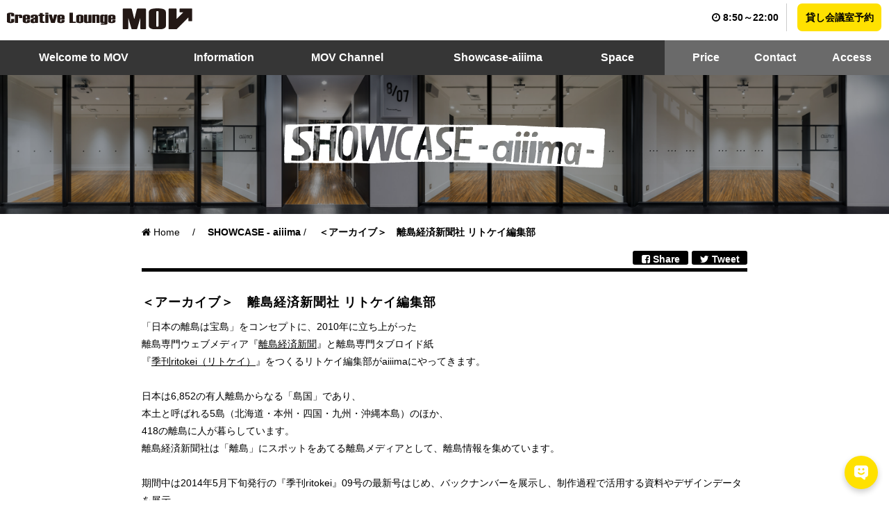

--- FILE ---
content_type: text/html
request_url: https://www.shibuyamov.com/aiiima/post-84.html
body_size: 7365
content:
<!DOCTYPE html>
<html lang="ja" itemscope itemtype="http://schema.org/Blog">
  <head>
    <meta charset="UTF-8">
<meta http-equiv="X-UA-Compatible" content="IE=Edge">
<meta name="viewport" content="width=device-width,user-scalable=no,initial-scale=1">
<meta name="format-detection" content="telephone=no">


	
	


<title>＜アーカイブ＞　離島経済新聞社 リトケイ編集部</title>
<meta name="description" content="20140520">
<meta name="keywords" content="MOV,渋谷,ヒカリエ,会議室,コワーキング,シェアオフィス">

<!-- Google Tag Manager ( for Maketing ) -->
<script>(function(w,d,s,l,i){w[l]=w[l]||[];w[l].push({'gtm.start':
new Date().getTime(),event:'gtm.js'});var f=d.getElementsByTagName(s)[0],
j=d.createElement(s),dl=l!='dataLayer'?'&l='+l:'';j.async=true;j.src=
'https://www.googletagmanager.com/gtm.js?id='+i+dl;f.parentNode.insertBefore(j,f);
})(window,document,'script','dataLayer','GTM-T8HCNPH');</script>
<!-- End Google Tag Manager -->

<meta name="facebook-domain-verification" content="qq2bba5rbbcr9rz895wj35b3rxnymx" />

<!--[if lt IE 9]>
<script src="https://html5shiv.googlecode.com/svn/trunk/html5.js"></script>
<script src="https://css3-mediaqueries-js.googlecode.com/svn/trunk/css3-mediaqueries.js"></script>
<![endif]-->
<link rel="shortcut icon" href="https://www.shibuyamov.com/images/favicon.ico">
<link rel="apple-touch-icon-precomposed" href="https://www.shibuyamov.com/images/icon.png">
<link rel="canonical" href="https://www.shibuyamov.com/aiiima/post-84.html">
<!-- Open Graph Protocol -->

	<meta property="og:type" content="article">

<meta property="og:locale" content="ja_JP">
<meta property="og:title" content="＜アーカイブ＞　離島経済新聞社 リトケイ編集部">
<meta property="og:url" content="https://www.shibuyamov.com/aiiima/post-84.html">
<meta property="og:description" content="20140520">
<meta property="og:site_name" content="Creative Lounge MOV｜渋谷ヒカリエのメンバー制ワークラウンジ">

  
    <meta property="og:image" content="https://www.shibuyamov.com/news/images/no_image.jpg">
  

<link rel="stylesheet" href="/css/font-awesome.min.css">
<link rel="stylesheet" href="/css/hover-min.css">
<link rel="stylesheet" href="/css/sanitize.css">
<link rel="stylesheet" href="/css/common.css?d=20220406">
<script src="https://kit.fontawesome.com/6f0e73ff63.js" crossorigin="anonymous"></script>
<script async src="https://www.googletagmanager.com/gtag/js?id=UA-32673406-1"></script>
<script>
  window.dataLayer = window.dataLayer || [];
  function gtag(){dataLayer.push(arguments);}
  gtag('js', new Date());
  gtag('config', 'UA-32673406-1',{'linker': {'domains': ['shibuyamov.com','shibuyamov.resv.jp']}});
</script>
<script async src="https://www.googletagmanager.com/gtag/js?id=G-3LJ2EKNF1S"></script>
<script>
  window.dataLayer = window.dataLayer || [];
  function gtag(){dataLayer.push(arguments);}
  gtag('js', new Date());
  gtag('config', 'G-3LJ2EKNF1S');
</script>

	<link rel="stylesheet" href="/css/pages.css?d=20181008">
    
	    <link rel="stylesheet" href="/css/aiiima-item.css">
    
    
    
	    <link rel="stylesheet" href="/css/channel-item.css">
    
	<script src="//ajax.googleapis.com/ajax/libs/jquery/3.2.1/jquery.min.js"></script>
    <!-- swiper -->
	<script src="https://cdnjs.cloudflare.com/ajax/libs/Swiper/4.5.0/js/swiper.min.js"></script>
	<link rel="stylesheet" type="text/css" href="https://cdnjs.cloudflare.com/ajax/libs/Swiper/4.5.0/css/swiper.min.css">
	<!-- swiper -->

                              <script>!function(a){var e="https://s.go-mpulse.net/boomerang/",t="addEventListener";if("False"=="True")a.BOOMR_config=a.BOOMR_config||{},a.BOOMR_config.PageParams=a.BOOMR_config.PageParams||{},a.BOOMR_config.PageParams.pci=!0,e="https://s2.go-mpulse.net/boomerang/";if(window.BOOMR_API_key="X6NXR-M4V4M-28N8L-3UJCH-4BZSH",function(){function n(e){a.BOOMR_onload=e&&e.timeStamp||(new Date).getTime()}if(!a.BOOMR||!a.BOOMR.version&&!a.BOOMR.snippetExecuted){a.BOOMR=a.BOOMR||{},a.BOOMR.snippetExecuted=!0;var i,_,o,r=document.createElement("iframe");if(a[t])a[t]("load",n,!1);else if(a.attachEvent)a.attachEvent("onload",n);r.src="javascript:void(0)",r.title="",r.role="presentation",(r.frameElement||r).style.cssText="width:0;height:0;border:0;display:none;",o=document.getElementsByTagName("script")[0],o.parentNode.insertBefore(r,o);try{_=r.contentWindow.document}catch(O){i=document.domain,r.src="javascript:var d=document.open();d.domain='"+i+"';void(0);",_=r.contentWindow.document}_.open()._l=function(){var a=this.createElement("script");if(i)this.domain=i;a.id="boomr-if-as",a.src=e+"X6NXR-M4V4M-28N8L-3UJCH-4BZSH",BOOMR_lstart=(new Date).getTime(),this.body.appendChild(a)},_.write("<bo"+'dy onload="document._l();">'),_.close()}}(),"".length>0)if(a&&"performance"in a&&a.performance&&"function"==typeof a.performance.setResourceTimingBufferSize)a.performance.setResourceTimingBufferSize();!function(){if(BOOMR=a.BOOMR||{},BOOMR.plugins=BOOMR.plugins||{},!BOOMR.plugins.AK){var e=""=="true"?1:0,t="",n="aoic7bqx24ey22ll5fuq-f-a3c659f22-clientnsv4-s.akamaihd.net",i="false"=="true"?2:1,_={"ak.v":"39","ak.cp":"1262437","ak.ai":parseInt("758615",10),"ak.ol":"0","ak.cr":10,"ak.ipv":4,"ak.proto":"h2","ak.rid":"5d7f47f1","ak.r":47842,"ak.a2":e,"ak.m":"dscb","ak.n":"essl","ak.bpcip":"3.144.47.0","ak.cport":52280,"ak.gh":"23.48.98.132","ak.quicv":"","ak.tlsv":"tls1.3","ak.0rtt":"","ak.0rtt.ed":"","ak.csrc":"-","ak.acc":"","ak.t":"1768679785","ak.ak":"hOBiQwZUYzCg5VSAfCLimQ==wVfoE7xohNCIvVZSYnGIfKy6lPv1O6Zy999XQat7FU6xl3/[base64]/uTCsu6HgCGwKpVPWkW0kA6aLsO0HtXlhRRMD02Nuzad7AnXCzGXHWMjKKiYHZwuiXVSxUFcVZR+vMqTLiRNIFn1Asmj8krjqQm5iJtzWvVdk=","ak.pv":"8","ak.dpoabenc":"","ak.tf":i};if(""!==t)_["ak.ruds"]=t;var o={i:!1,av:function(e){var t="http.initiator";if(e&&(!e[t]||"spa_hard"===e[t]))_["ak.feo"]=void 0!==a.aFeoApplied?1:0,BOOMR.addVar(_)},rv:function(){var a=["ak.bpcip","ak.cport","ak.cr","ak.csrc","ak.gh","ak.ipv","ak.m","ak.n","ak.ol","ak.proto","ak.quicv","ak.tlsv","ak.0rtt","ak.0rtt.ed","ak.r","ak.acc","ak.t","ak.tf"];BOOMR.removeVar(a)}};BOOMR.plugins.AK={akVars:_,akDNSPreFetchDomain:n,init:function(){if(!o.i){var a=BOOMR.subscribe;a("before_beacon",o.av,null,null),a("onbeacon",o.rv,null,null),o.i=!0}return this},is_complete:function(){return!0}}}}()}(window);</script></head>
<body class="page page_aiiima">
<!-- Google Tag Manager (noscript) -->
<noscript><iframe src="https://www.googletagmanager.com/ns.html?id=GTM-T8HCNPH"
height="0" width="0" style="display:none;visibility:hidden"></iframe></noscript>
<!-- End Google Tag Manager (noscript) -->
	<div class="container">
        <header>
<div class="hbody clearfix">
<div class="logo"><a href="/"><img src="/common/images/logo_mov.svg" alt="MOV" class="logo_pc"><img src="/common/images/logo_mov_r.svg" alt="MOV" width="300" height="133" class="logo_sp lazyloaded"></a></div>
<ul class="supinfo">
<li><i class="fa fa-clock-o" aria-hidden="true"></i> 8:50～22:00</li>
<!--<li><i class="fa fa-phone-square" aria-hidden="true"></i> 03-4533-8000</li>-->
<li><a href="/space/meeting/" class="rsv">貸し会議室予約</a></li>
</ul>
</div>
<nav>
<ul>
<li><img src="/common/images/sidemenu_menu.svg" alt="MENU" width="195" height="45"></li>
<li><a href="/"><i class="fa fa-home" aria-hidden="true"></i> Home</a></li>
<li><a href="/welcome"><i class="fa fa-chevron-circle-right" aria-hidden="true"></i> Welcome to MOV</a></li>
<li><a href="/news"><i class="fa fa-chevron-circle-right" aria-hidden="true"></i> Information</a></li>
<li><a href="/channel"><i class="fa fa-chevron-circle-right" aria-hidden="true"></i> MOV Channel</a></li>
<li><a href="/aiiima"><i class="fa fa-chevron-circle-right" aria-hidden="true"></i> Showcase-aiiima</a></li>
<li><a href="/space"><i class="fa fa-chevron-circle-right" aria-hidden="true"></i> Space</a></li>
<li><a href="/price"><i class="fa fa-chevron-circle-right" aria-hidden="true"></i> Price</a></li>
<li><a href="/contact"><i class="fa fa-chevron-circle-right" aria-hidden="true"></i> Contact</a></li>
<li><a href="/access"><i class="fa fa-chevron-circle-right" aria-hidden="true"></i> Access</a></li>
<li><a href="https://village.shibuyamov.com/" target="_blank"><i class="fa fa-external-link" aria-hidden="true"></i> For Members <img src="/common/images/logo_movvillage.svg" alt="MOV"></a></li>
<li><img src="/common/images/sidemenu_mov.svg" alt="MOV"></li>
</ul>
<div class="spmenu_close">
<span></span>
<span></span>
</div>
</nav>
<div class="spmenu">
<span></span>
<span></span>
<span></span>
</div>
</header>
		<main>
        
            <h1 class="page_title" style="background-image:url(images/title_bg.jpg)">
          <img src="/common/images/title_aiiima.svg" alt="aiiima">
        </h1>
        <div class="area aiiima_area">
<div class="breadcrumb">
    <ul>
      <li>
        <a href="/">
          <i class="fa fa-home" aria-hidden="true"></i> Home
        </a>
      </li>
      <li>/</li>
    <a href="/aiiima/index.html">
      <li>SHOWCASE - aiiima</li>
    </a>
      <li>/</li>
      <li>＜アーカイブ＞　離島経済新聞社 リトケイ編集部</li>
    </ul>
  </div>
 
            <div class="sns-button">
<div>
    <a href="http://twitter.com/intent/tweet?text=＜アーカイブ＞　離島経済新聞社 リトケイ編集部&amp;url=https://www.shibuyamov.com/aiiima/post-84.html" onClick="window.open(encodeURI(decodeURI(this.href)),
      'tweetwindow',
      'width=550, height=450, personalbar=0, toolbar=0, scrollbars=1, resizable=1'
      ); return false;">
      <div class="share">
        <i class="fa fa-twitter" aria-hidden="true" style="color: white;"></i> Tweet
      </div>
    </a>
  </div>
  <div>
    <a href="http://www.facebook.com/sharer.php?u=https://www.shibuyamov.com/aiiima/post-84.html&amp;t=＜アーカイブ＞　離島経済新聞社 リトケイ編集部" onClick="window.open(encodeURI(decodeURI(this.href)),
      'sharewindow',
      'width=550, height=450, personalbar=0, toolbar=0, scrollbars=1, resizable=!'
      ); return false;">
      <div class="share">
        <i class="fa fa-facebook-square" aria-hidden="true"></i> Share
      </div>
    </a>
</div>
</div>
        
				<div class="info pc-content clearfix">
					<div class="title">
                    
						<h1>＜アーカイブ＞　離島経済新聞社 リトケイ編集部</h1>
					</div>
					<div class="tag-wrapper">
                        
                        
                        
					</div>
				</div>
				<div class="info sp-content clearfix">
					<div class="tag-wrapper">
                        
                        
                        
					</div>
					<div class="title">
                    
						<h1>＜アーカイブ＞　離島経済新聞社 リトケイ編集部</h1>
					</div>
				</div>
			</div>
            <div  class="area aiiima_area body">「日本の離島は宝島」をコンセプトに、2010年に立ち上がった</br>
離島専門ウェブメディア『<a href="http://ritokei.com/">離島経済新聞</a>』と離島専門タブロイド紙</br>
『<a href="http://ritokei.com/contents/kikanritokei/">季刊ritokei（リトケイ）</a>』をつくるリトケイ編集部がaiiimaにやってきます。</br></br>

日本は6,852の有人離島からなる「島国」であり、</br>
本土と呼ばれる5島（北海道・本州・四国・九州・沖縄本島）のほか、</br>
418の離島に人が暮らしています。</br>
離島経済新聞社は「離島」にスポットをあてる離島メディアとして、離島情報を集めています。</br></br>

期間中は2014年5月下旬発行の『季刊ritokei』09号の最新号はじめ、バックナンバーを展示し、制作過程で活用する資料やデザインデータを展示。</br>
リトケイスタッフが常駐するほか、日本全国の離島パンフレットや、</br>
島本も取り揃える「島Books」も設置。</br>
リトケイ編集部にぜひお立ち寄りください。</br></br>

※こちらの展示は終了しました。アーカイブは<a href="https://www.facebook.com/media/set/?set=a.707873792584163.1073741885.344239332280946&type=3">コチラ</a>から。

</br>


</br></br>
<table>
<tr>
<th>開催日時</th>
<td> 2014年5月28日（水）～6月3日（火）</td>
</tr>
<tr>
<th>開催場所</th>
<td>Creative Lounge MOV aiiima 2</td>
</tr>    
<tr>
<th>開催時間</th>
<td>11:00～20:00</td>
<tr>
<th>主催者</th>
<td>NPO離島経済新聞社</td>
</tr>  
</table></div>
			<div class="area aiiima_area">
				<dl>
                    
                    
                    
                    
                    
                    
				</dl>
			</div>
           
			<div class="area aiiima_area back_link_area">
            <a href="/aiiima/index.html"><span class="back_link">aiiima企画一覧へ戻る</span></a>
			</div>
        
        
        
        
        
        
		</main>
        <footer>
	<div class="footer_nav">
		<ul class="footer_nav_1">
			<li><a href="/welcome">MOVについて</a></li>
			<li><a href="/news">お知らせ</a></li>
			<li><a href="/channel">オウンドメディア MOV Channel</a></li>
			<li><a href="/aiiima">ショーケース アイーーーマ</a></li>
			<li><a href="/space">施設について</a></li>
			<li><a href="/price">料金について</a></li>
			<li><a href="/access">アクセス</a></li>
			<li><a href="/space/meeting">貸し会議室予約</a></li>
		</ul>
		<ul class="footer_nav_2">
			<li><a href="/welcome/mov-ichi">はたらく大人の文化祭「MOV市」</a></li>
			<li><a href="/welcome/mov-party">MOVメンバー交流イベント「MOV Party」</a></li>
			<li><a href="/thanks">スペシャルサンクス</a></li>
			<li><a href="http://www.kokuyo.co.jp/privacy/" target="_blank">プライバシーポリシー</a></li>
			<li><a href="/sitemap">サイトマップ</a></li>
			<li><a href="/faq">よくあるご質問</a></li>
			<li><a href="/contact">お問い合わせ</a></li>
			<li><a href="/media">メディア掲載</a></li>
		</ul>
		<div class="footer_social">
			<div class="footer_social_title">Creative Lounge MOV</div>
			<ul class="footer_social1">
				<li><a href="https://twitter.com/MOV_Hikarie" target="_blank"><svg viewBox="0 0 1200 1227" fill="none" xmlns="http://www.w3.org/2000/svg" style="padding:5px 7px 10px 7px">
	<path d="M714.163 519.284L1160.89 0H1055.03L667.137 450.887L357.328 0H0L468.492 681.821L0 1226.37H105.866L515.491 750.218L842.672 1226.37H1200L714.137 519.284H714.163ZM569.165 687.828L521.697 619.934L144.011 79.6944H306.615L611.412 515.685L658.88 583.579L1055.08 1150.3H892.476L569.165 687.854V687.828Z" fill="currentColor"/>
	</svg></a></li>
				<li><a href="https://www.instagram.com/creative_lounge_mov" target="_blank"><i class="fa fa-instagram" aria-hidden="true"></i></a></li>
				<li><a href="https://www.facebook.com/CreativeLoungeMOV" target="_blank"><i class="fa fa-facebook-official" aria-hidden="true"></i></a></li>
				<li><a href="https://page.line.me/?accountId=889mcygd" target="_blank"><svg xmlns="http://www.w3.org/2000/svg" width="25" height="25" viewBox="0 0 32 32" class="line_icon">
	  <path d="M25.817 13.151c0.469 0 0.844 0.38 0.844 0.839 0 0.464-0.375 0.844-0.844 0.844h-2.339v1.5h2.339c0.469 0 0.844 0.375 0.844 0.839 0 0.459-0.375 0.839-0.844 0.839h-3.177c-0.463 0-0.837-0.38-0.837-0.839v-6.36c0-0.463 0.375-0.843 0.837-0.843h3.183c0.464 0 0.839 0.38 0.839 0.843 0 0.464-0.375 0.839-0.844 0.839h-2.339v1.5zM20.683 17.172c0 0.359-0.235 0.683-0.579 0.797-0.083 0.025-0.177 0.041-0.265 0.041-0.281 0-0.521-0.125-0.683-0.333l-3.255-4.427v3.921c0 0.459-0.371 0.839-0.839 0.839-0.464 0-0.839-0.38-0.839-0.839v-6.36c0-0.359 0.235-0.681 0.573-0.796 0.083-0.032 0.181-0.043 0.26-0.043 0.26 0 0.5 0.141 0.661 0.339l3.281 4.437v-3.937c0-0.463 0.375-0.843 0.839-0.843s0.844 0.38 0.844 0.843zM13.027 17.172c0 0.459-0.376 0.839-0.844 0.839-0.459 0-0.833-0.38-0.833-0.839v-6.36c0-0.463 0.375-0.843 0.839-0.843 0.463 0 0.839 0.38 0.839 0.843zM9.74 18.011h-3.183c-0.464 0-0.844-0.38-0.844-0.839v-6.36c0-0.463 0.38-0.843 0.844-0.843s0.839 0.38 0.839 0.843v5.521h2.344c0.463 0 0.839 0.375 0.839 0.839 0 0.459-0.381 0.839-0.839 0.839zM32 13.749c0-7.161-7.183-12.989-16-12.989s-16 5.828-16 12.989c0 6.417 5.693 11.792 13.38 12.813 0.521 0.109 1.229 0.344 1.412 0.787 0.161 0.4 0.104 1.020 0.052 1.443l-0.219 1.359c-0.063 0.401-0.323 1.579 1.396 0.86 1.724-0.719 9.224-5.437 12.583-9.303 2.297-2.515 3.396-5.099 3.396-7.959z"/>
	</svg></a></li>
			</ul>
			<div class="footer_social_title">Showcase aiiima</div>
			<ul class="footer_social2">
				<li><a href="https://www.instagram.com/showcase_aiiima" target="_blank"><i class="fa fa-instagram" aria-hidden="true"></i></a></li>
				<li><a href="https://www.facebook.com/MOV.aiiima" target="_blank"><i class="fa fa-facebook-official" aria-hidden="true"></i></a></li>
			</ul>
			<br>
			<div class="footer_social_title">メンバー専用サイト「MOV Village」</div>
			<a href="https://village.shibuyamov.com" target="_blank"><img src="/common/images/footer_mov_village.svg" alt="MOV Village" class=" lazyloaded" width="274" height="150" style="width:118px;height:auto;margin-top:5px"></a>
		</div>
		<div class="footer_info">
			<div class="footer_addres">〒150-0002 <br class="sp">東京都渋谷区渋谷2-21-1 <br class="sp">渋谷ヒカリエ8階 8/（ハチ）</div>
			<div class="footer_logo"><a href="/"><img src="/common/images/logo_mov_w.svg" alt="Creative Lounge MOV" class=" lazyloaded"  width="289" height="47"></a></div>
		</div>
	</div>
	<div class="footer_bottom">
		<ul class="footer_external">
			<li><a href="http://www.hikarie.jp/" target="_blank"><img src="/common/images/logo_hikarie.svg" alt="Hikarie" class=" lazyloaded" width="300" height="93"></a></li>
			<li><a href="http://www.hikarie8.com/" target="_blank"><img src="/common/images/logo_hachi.svg" alt="8/"  class=" lazyloaded" width="121" height="150"></a></li>
			<li><a href="https://www.kokuyo.com/" target="_blank"><img src="/common/images/logo_kokuyo.svg" alt="KOKUYO" class=" lazyloaded" width="300" height="133"></a></li>
		</ul>
		<div class="footer_copyright">
			<div class="copyright">Copyright&copy;KOKUYO Co., Ltd. All rights reserved.</div>
		</div>
	</div>
</footer>
<script>
 window.difyChatbotConfig = {
  token: 'fpzWN0HnF6B9mqio',
  inputs: {
    // You can define the inputs from the Start node here
    // key is the variable name
    // e.g.
    // name: "NAME"
  },
  systemVariables: {
    // user_id: 'YOU CAN DEFINE USER ID HERE',
    // conversation_id: 'YOU CAN DEFINE CONVERSATION ID HERE, IT MUST BE A VALID UUID',
  },
  userVariables: {
    // avatar_url: '',
    // name: '',
  },
 }
</script>
<script
 src="https://udify.app/embed.min.js"
 id="fpzWN0HnF6B9mqio"
 defer>
</script>
<style>
  #dify-chatbot-bubble-button {
    background-color: #ffe100 !important;
  }
  #dify-chatbot-bubble-window {
    position: fixed !important;
    width: 24rem
    height: 40rem !important;
  }
</style>
	</div>
    <script src="/js/common.js"></script>
</body>
</html>



--- FILE ---
content_type: text/css
request_url: https://www.shibuyamov.com/css/pages.css?d=20181008
body_size: 5969
content:
/* ------------------------------
pages
------------------------------ */

/* common */
h1.page_title,
h1.page_title2,
div.page_title2,
h1.page_title3{
	background-position: center center;
	background-size: cover;
    font-size: 28px;
    font-weight: bold;
	height: 200px;
	line-height: 200px;
	text-align: center;
	position: relative;
}
h1.page_title {
	background-color: #333;
	color: #fff;
}
h1.page_title2,
div.page_title2 {
	background-color: #FFE100;
	color: #000;
}
h1.page_title3 {
	background-color: #EAEAEA;
}
h1.page_title::before {
	background-color: rgba(0,0,0,0.4);
	content: "";
	display: block;
	height: 100%;
	width: 100%;
	position: absolute;
	top: 0;
	left: 0;
}
h1.page_title img {
    height: 33%;
	width: auto;
	position: relative;
}
h1.page_title3 img {
    height: 80%;
    width: auto;
    margin-right: 1em;
    vertical-align: middle;
}
h2.page_title{
    font-size: 16px;
}
h2.page_title span.sub {
    display: inline-block;
    font-size: 0.8em;
}
h2.page_title img,
h2.page_title2 img,
h2.page_title3 img {
	background-size: cover;
	background-position: center center;
	height: 50px;
	width: auto;
	vertical-align: bottom;
}
hr {
	border-color: #95989A;
	border-style: solid;
	border-width: 1px 0 0 0;
	margin: 2em 0;
}
ol.number {
	list-style-type: decimal;
	padding-left: 1em;
}
ol.number_zero {
	list-style-type: decimal-leading-zero;
	padding-left: 1.5em;
}
.sns-button {
    border-bottom: 5px solid black;
    height: 30px;
	position: relative;
	text-align: center;
}
.sns-button div.share {
    font-weight: bold;
    float: right;
	background-color: black;
	border-radius: 3px;
	color: white;
	width: 80px;
	height: 20px;
	margin-left: 5px;
}
/* space */
h1.page_title2 img.space_title {
	height: 50%;
	width: auto;
}
.space_index {
	margin-top: 1em;
}
.space_index ul li {
	display: block;
	float: left;
	width: 50%;
}
.space_index ul li a {
	background-position: center center;
	background-size: cover;
	color: #fff;
	display: block;
	height: 340px;
	padding: 60px 10%;
	text-align: center;
	position: relative;
}
.space_index ul li a::before {
	background-color: rgba(0,0,0,0.3);
	content:"";
	display: block;
	height: 340px;
	width: 100%;
	position: absolute;
	top: 0;
	left: 0;
}
.space_index ul li a img {
    margin-bottom: 1em;
	max-width: 90%;
	height: auto;
	width: 100%;
	position: relative;
}
.space_index ul li a h3,
.space_index ul li a p {
    color: #fff;
	text-align: left;
    margin: 0;
	position: relative;
}

.space_content {
	padding-top: 3em;
}
.space_table {
	margin: 1em 0 2em 0;
	width: 100%;
}
.space_table.pc{display:table;}
.space_table.sp{display:none;}
.space_table.nobmargin {
    margin-bottom: 0.5em;
}

.space_table caption {
	text-align: left;
}
.space_table tr th {
	background-color: #acd598;
	border: solid 1px #95989A;
	font-weight: bold;
	padding: 0.5em 0.1em;
	text-align: center;
}
.space_table tr td {
	border: solid 1px #95989A;
	font-weight: bold;
	padding: 0.5em 0.1em;
	text-align: center;
}
.space_table tr th:first-of-type,
.space_table tr td:first-of-type{
	border-left: none;
}
.space_table tr th:last-of-type,
.space_table tr td:last-of-type{
	border-right: none;
}

.space_table tr td.tdh {
	/*	background-color: #bde6a9;*/
	-webkit-background-size: 2px 2px;
	-moz-background-size: 2px 2px;
	background-size: 2px 2px;
	background-color: #ffffff;
	background-image: -webkit-gradient(linear, 0 0, 100% 100%,
		color-stop(.25, #acd598), color-stop(.25, transparent),
		color-stop(.5, transparent), color-stop(.5, #acd598),
		color-stop(.75, #acd598), color-stop(.75, transparent),
		to(transparent));
	background-image: -webkit-linear-gradient(-45deg, #acd598 25%, transparent 25%,
		transparent 50%, #acd598 50%, #acd598 75%,
		transparent 75%, transparent);
	background-image: -moz-linear-gradient(-45deg, #acd598 25%, transparent 25%,
		transparent 50%, #acd598 50%, #acd598 75%,
		transparent 75%, transparent);
	background-image: -ms-linear-gradient(-45deg, #acd598 25%, transparent 25%,
		transparent 50%, #acd598 50%, #acd598 75%,
		transparent 75%, transparent);
	background-image: -o-linear-gradient(-45deg, #acd598 25%, transparent 25%,
		transparent 50%, #acd598 50%, #acd598 75%,
		transparent 75%, transparent);
	background-image: linear-gradient(-45deg, #acd598 25%, transparent 25%,
		transparent 50%, #acd598 50%, #acd598 75%,
		transparent 75%, transparent);
	background-repeat: repeat;
}
.space_table tr.separator td {
    border: none;
    padding: 2px;
}

.sbox {
	background-color: #F0F0F0;
	float: left;
    font-size: 14px;
	height: 300px;
	padding: 1em;
	width: 49.5%;
}
.sbox:nth-of-type(2n+1) {
	margin-right: 0.5%;
}
.sbox:nth-of-type(2n) {
	margin-left: 0.5%;
}
.sbox h3{
    font-size: 14px;
    padding-bottom: 1em;
}
.sbox ul:first-of-type li {
    list-style-type: disc;
    margin-left: 1.5em;
}

.rbox {
	float: left;
	width: 50%;
	margin-top: 5em;
    position: relative;
}
.rbox img {
	height: auto;
	width: 100%;
}
.rbox div{
	height: 200px;
	padding: 1.5em;
}
.rbox:first-of-type {
	background-color: #ACD598;
}
.rbox:last-of-type {
	background-color: #9DB100;
}
.rbox a{
    position: absolute;
    bottom: 1em;
    left: 0;
    right: 0;
    max-width: 90%;
}

.meeting_list {
	float: left;
	width: 49.5%;
}
.meeting_list:nth-of-type(2n+1) {
	margin-right: 0.5%;
}
.meeting_list:nth-of-type(2n) {
	margin-left: 0.5%;
}
.meeting_list .space_table tr td:nth-of-type(1),
.meeting_list .space_table tr td:nth-of-type(2),
.meeting_list .space_table tr td:nth-of-type(3) {
    white-space: nowrap;
}
.meeting_list .space_table tr th,
.meeting_list .space_table tr td {
    font-weight: normal;
}
.meeting_list .space_table tr td.tdh {
    text-align: left;
    white-space: normal;
}

.meeting_list2 table tr td:first-of-type{
	width: 15%;
	min-width: 50px;
	background-size: cover;
	background-position: center center;
    padding: 0;
    overflow: hidden;
}
.meeting_list2 table tr td a{
    display: block;
    line-height: 5;
	width: 100%;
	background-size: cover;
	background-position: center center;
}
.meeting_list2 table tr td a.image:hover{
    transform: scale(1.2);
}
.meeting_list2 table tr td a.notavailable{
    cursor: not-allowed;
}
.modaal-gallery-item img {
    max-width: 800px;
}
.floor_plan {
	background-color: #EDEDED;
	padding: 2em 0;
}
.floor_plan.booth .area img{
	display: block;
	height: auto;
	margin: 0 auto;
	max-width: 400px;
	width: 100%;
}
.floor_plan.table .area img{
	display: block;
	height: auto;
	margin: 0 auto;
	max-width: 540px;
	width: 100%;
}
.rsbox {
	margin-top: 2em;
	position: relative;
}
.rsbox.rsbox_table{
	background-color: #9DB100;
}
.rsbox.rsbox_booth {
	background-color: #ACD598;
}
.rsbox .rimgbox {
	float: left;
	height: auto;
	width: 50%;
}
.rsbox .rtextbox {
	padding: 0 2em;
	width: 50%;
	position: absolute;
	left: 50%;
	top: 50%;
	-webkit-transform: translateY(-50%);
	transform: translateY(-50%);
}
.page_faq {
	margin-top: 2em;
}

/* channel */
h1.page_title2 img.channel_title,
div.page_title2 img.channel_title {
  height: auto;
  width: 130px;
}
h1.page_title2 span br,
div.page_title2 span br{
  display: none;
}
h1.channel_single img.channel_title,
div.channel_single img.channel_title {
  height: 90%;
  width: auto;
}
.tags {
  margin-bottom: 2em;
}
.tags li {
  display: inline-block;
  margin-right: 3px;
}
.tags li a{
  background-color: #f1f1f1;
  display: inline-block;
  margin: 3px 0;
  padding: 5px 10px;
}
.tags li a::before{
  content: '\f02b';
  font-family: 'FontAwesome';
  padding-right: 2px;
}

.related ul li {
  padding: 0.5em 0;
}
.related ul li::before{
  content: "\f105";
  font-family: FontAwesome;
  position: absolute;
}
.related ul li a{
  display: inline-block;
  padding-left: 1em;
}

/* aiiima */
h2.page_title img.aiiima {
    margin-bottom: 1em;
}
h2.page_title .whats {
    display: inline-block;
    margin-left: 1em;
    margin-bottom: 1em;
}
.aiiima_member {
	padding-top: 2em;
	padding-bottom: 2em;
}
.aiiima_member dl {
    font-weight: bold;
    margin: 0.5em 0;
}
.aiiima_member dl dt{
	display: inline-block;
}
.aiiima_member dl dd{
	display: inline-block;
	margin-left: 0.5em;
}
.aiiima_member dl dd a{
	text-decoration: underline;
}
.aiiima_head {
	border-bottom: solid 3px #000;
	font-size: 20px;
}
.contentblock{
    margin-bottom: 5em;
}
ol.contentblock{
    margin-left: 5px;
}
.aiiima_l {
	float: left;
	margin-top: 2em;
	width: 48%;
}
.aiiima_r {
	float: right;
	margin-top: 2em;
	width: 48%;
}
.aiiima_l span,
.aiiima_r span{
    display: block;
    line-height: 2.5;
    border-bottom: 2px solid;
    font-weight: bold;
}
.aiiima_docs {
	color: #b10000;
	font-weight: bold;
	padding-top: 2em;
	padding-bottom: 0;
	text-align: left;
}
.aiiima_docs a{
	color: #b10000;
	font-weight: bold;
}
.aiiima_docs ul {
    list-style-type: disc;
}
.aiiima_docs ul li{
	float: left;
	max-width: 150px;
	margin-left: 2%;
	margin-right: 2%;
	width: 29%;
}
span.aiiima_docs{
  	display: inline;
}
.aiiima_items{
    padding: 2em 0 1.5em 0;
    text-align: center;
}
.aiiima_items .item_spec{
    overflow: scroll;
}
.aiiima_items table{
    text-align: left;
    font-weight: bold;
    line-height: 3;
    width: 100%;
    white-space: nowrap;
}
.aiiima_items table th{
    padding-right: 20px;
    border: 1px solid;
    border-left: none;
}
.aiiima_items table th img{
    width: 15px;
    padding-bottom: 3px;
}
.aiiima_items table td.item_number{
    text-align: center;
    width: 60px;
    border: 1px solid;
}
.aiiima_items table td.item_detail{
    padding-left: 20px;
    border: 1px solid;
    border-right: none;
}
.aiiima_rental{
    width: 100%;
    height: auto;
    padding-bottom: 2em;
}
.aiiima_icon {
    font-size: 10px;
}
.aiiimaNow {
    background: #000;
    color: #fff;
    margin-right: 3px;
    padding: 2px 5px;
}
.aiiimaEnd {
    background: #ccc;
    color: #fff;
    margin-right: 3px;
    padding: 2px 5px;
}
/* price */
h1.page_title2 img.service {
	margin-right: 10px;
	height: 95%;
	vertical-align: bottom;
	width: auto;
}
.price_table {
	margin: 3em 0;
	width: 100%;
}
.price_table caption {
	background-color: #000;
	color: #fff;
	padding: 0.5em;
	text-align: left;
}
.price_table tr td:nth-of-type(1) { width:30%; }
.price_table tr td:nth-of-type(2) { width:50%; }
.price_table tr td:nth-of-type(3) { width:20%; }
.price_table tr th:nth-of-type(2),
.price_table tr td:nth-of-type(3) {
    text-align: center;
}
.price_table tr td:nth-of-type(3) { width:20%; }
.price_table tr th {
	background-color: #F4F4F4;
	border-color: #95989A;
	border-style: solid;
	border-width: 1px 0;
	height: 4em;
	padding: 0.5em;
	text-align: left;
}
.price_table tr td {
	border-color: #95989A;
	border-style: solid;
	border-width: 1px 0;
	height: 4em;
	padding: 0.5em;
}
.price_table tr td.tdh {
	/*	background-color: #bde6a9;*/
	-webkit-background-size: 2px 2px;
	-moz-background-size: 2px 2px;
	background-size: px 2px;
	background-color: #ffffff;
	background-image: -webkit-gradient(linear, 0 0, 100% 100%,
		color-stop(.25, #acd598), color-stop(.25, transparent),
		color-stop(.5, transparent), color-stop(.5, #acd598),
		color-stop(.75, #acd598), color-stop(.75, transparent),
		to(transparent));
	background-image: -webkit-linear-gradient(-45deg, #acd598 25%, transparent 25%,
		transparent 50%, #acd598 50%, #acd598 75%,
		transparent 75%, transparent);
	background-image: -moz-linear-gradient(-45deg, #acd598 25%, transparent 25%,
		transparent 50%, #acd598 50%, #acd598 75%,
		transparent 75%, transparent);
	background-image: -ms-linear-gradient(-45deg, #acd598 25%, transparent 25%,
		transparent 50%, #acd598 50%, #acd598 75%,
		transparent 75%, transparent);
	background-image: -o-linear-gradient(-45deg, #acd598 25%, transparent 25%,
		transparent 50%, #acd598 50%, #acd598 75%,
		transparent 75%, transparent);
	background-image: linear-gradient(-45deg, #acd598 25%, transparent 25%,
		transparent 50%, #acd598 50%, #acd598 75%,
		transparent 75%, transparent);
	background-repeat: repeat;
}
.price_detail{
		text-decoration: underline;
	}

/* access */
h1.page_title2 img.access {
	margin-right: 10px;
	height: 55%;
	width: auto;
	vertical-align: middle;
}
.gmap {
	margin: 1em 0;
	height: 400px;
	width: 100%;
}
.route_map img.route_access {
	float: left;
	height: auto;
	width: 66%;
}
.route_map ul {
	float: left;
}
.route_map ul:first-of-type {
	padding-top: 140px;
}
.route_map ul li {
	padding: 0.3em 2em;
}
.route_map ul li img{
	height: auto;
	width: 46px;
	margin-right: 1em;
}
.route_text {
	background-color: #F0F0F0;
	margin-top: 1em;
	padding: 1em;
}
.floor_map {
	float: right;
	padding-top: 92px;
	padding-bottom: 20px;
	width: 50%;
}
.floor_name {
	float: left;
	width: 50%;
}
.floor_name .logo8 {
	margin: 10px 0;
	height: auto;
	width: 55px;
}
.floor_name .floor_text ol li:nth-of-type(7){
	color: #B10000;
}

/* reserve */
.reserve_box {
	border: solid 1px #C3C3C3;
    font-weight: bold;
    margin-top: 1em;
}
.reserve_box .reserve_title {
	background-color: #000;
	color: #fff;
	margin-bottom: 2em;
	padding: 1em;
}
.reserve_box .rleft {
    float: left;
    text-align: center;
    width: 30%;
}
.reserve_box .rright {
    float: right;
    text-align: left;
    padding-bottom: 2em;
    width: 70%;
}
.reserve_box img {
	height: auto;
	width: 200px;
}
.reserve_box a{
    display: inline-block;
}

.hand_arrow {
	background-color: #000;
	color: #fff;
	margin: 0 auto;
	position: relative;
	width: 200px;
}
.hand_arrow::after{
	content: "";
	display: block;
	width: 0;
	height: 0;
	border-top: 25px solid #000;
	border-right: 100px solid transparent;
	border-bottom: 25px solid transparent;
	border-left: 100px solid transparent;
	margin: 0 auto;
	position: relative;
	margin-bottom: 50px;
	bottom: -50px;
}
.hand_arrow i {
	font-size: 40px;
	position: absolute;
	top: 30%;
	left: 50%;
	margin-left: -0.5em;
	z-index: 10;
}
.reserve_caution {
	background-color: #ffe100;
    font-weight: bold;
	margin-top: 2em;
	padding: 1.5em;
}
.reserve_caution ul li{
	margin-left: 2em;
	line-height: 2;
	list-style: disc;
}
.reserve_box b,
.reserve_caution b,
.reserve_caution a b {
	color: #B40000;
}

/* FAQ */
h1.page_title2 img.faq {
	margin-right: 10px;
	margin-bottom: 0.5em;
	height: 80%;
	vertical-align: middle;
	width: auto;
}
.faq_categories {
    margin-top: 1em;
}
.faq_categories li {
	display: block;
	float: left;
	position: relative;
	margin: 0 1.5%;
	width: 17%;
}
.faq_categories li:first-of-type {margin-left:0;}
.faq_categories li:last-of-type {margin-right:0;}
.faq_categories li a {
	display: block;
	font-size: 14px;
	font-weight: bold;
	text-align: center;
}
.faq_categories li a div {
    background-color: #fff;
	background-size: contain;
	background-position: center center;
	border: solid 2px #000;
	border-radius: 50%;
	margin-bottom: 0.5em;
}
.faq_categories li a div::before {
	content: "";
	display: block;
	padding-top: 100%;
	width: 100%;
}

.other_category .faq_categories {
    margin-top: 2em;
	padding: 2em 0;
    text-align: center;
}
.other_category .faq_categories li {
  display: inline-block;
  float: none;
  margin: 0;
  padding: 0 10px;
  width: 150px;
}

.faq_body {
	padding-bottom: 2em;
}
.faq_body h3{
    display: none;
}
.faq_body h3 + div{
    display: none;
}
.faq_body ul.faqtab{
    display: block;
    border-bottom: 5px solid #000;
    font-weight: bold;
    padding-top: 1em;
}
.faq_body ul.faqtab li{
    display: inline-block;
    vertical-align: bottom;
}
.faq_body ul.faqtab li a{
    display: block;
    padding: 0.5em 1em;
}
.faq_body ul.faqtab li a.open{
    background-color: #000;
    color: #fff;
}
.faq_body dl {
	margin: 0;
	padding: 1em 0;
}
.faq_body dl dt {
	border-bottom: dotted 1px #000;
	display: block;
	font-weight: bold;
	line-height: 2;
	padding-bottom: 0.5em;
	padding-left: 2.5em;
	position: relative;
}
.faq_body dl dt::before {
	content: "Q";
	background-color: #000;
	color: #fff;
	display: inline-block;
	height: 1.5em;
	line-height: 1.5em;
	width: 1.5em;
	font-size: 16px;
	text-align: center;
	position: absolute;
	left: 0;
}
.faq_body dl dd {
	margin-left: 0;
	display: block;
	padding-top: 0.5em;
	padding-left: 2.5em;
	position: relative;
}
.faq_body dl dd a{
    text-decoration: underline;
}
.faq_body dl dd::before {
	content: "A";
	background-color: #dedede;
	color: #000;
	display: inline-block;
	height: 1.5em;
	line-height: 1.5em;
	width: 1.5em;
	font-size: 16px;
	text-align: center;
	margin-right: 0.5em;
	position: absolute;
	left: 0;
}
.faq_body dl {
	margin: 0;
	padding: 1em 0;
}
.faq_body.faq_excerpt {
    padding-top: 3em;
}
.faq_body.faq_excerpt dl:nth-of-type(n+6) {
	display: none;
}

/* welcome */
h1.page_title2 div.welcome_title {
	height: 100%;
	width: 100%;
	margin: 0 auto;
}
h1.page_title2 div.welcome_title img {
	margin-right: 3%;
	margin-top: 0.5em;
	height: 80%;
	vertical-align: bottom;
	width: auto;
}
h1.page_title2 div.welcome_title div.text {
	line-height: 25px;
	vertical-align: middle;
}
h1.page_title2 div.welcome_title > * {
	display: inline-block;
}
.page_title_text{
	position: relative;
	z-index: 999;
}
.course_table.pc-content {
	display: inline-block;
}
.course_table.sp-content {
	display: none;
}
.course_content {
	padding-top: 0;
}
.available_table tr th,
.available_table tr td,
.course_table tr th,
.course_table tr td {
	width: 33%;
}
.available_table tr th,
.course_table tr th {
	background-color: #FFE100;
	border-width: 0 1px 0 0;
	padding: 1.0em;
}
.available_table tr th:last-child,
.course_table tr th:last-child {
	border-width: 0;
}
.available_table tr td,
.course_table tr td {
	border-width: 0 1px 1px 0;
	padding: 1.5em;
	border-bottom: #000 1px solid;
}
.available_table tr td:last-child,
.course_table tr td:last-child {
	border-width: 0 0 1px 0;
}
.available_table tr.closed td,
.course_table tr.closed td {
	background-color: #CECECE;
}
.available_table tr td a,
.course_table tr td a{
    color: #B10000;
}
.course_table tr td a.button_form{
    display: block;
    background-color: #B10000;
    color: #fff;
    width: 150px;
    height:40px;
    line-height:40px;
    border-radius: 50px;
    margin: 0 auto 5px;
}
.available_table tr th:nth-child(1),
.available_table tr td:nth-child(1) {
	width: 50%;
}
.available_table tr th:nth-child(2),
.available_table tr td:nth-child(2) {
	width: 20%;
}
.available_table tr th:nth-child(3),
.available_table tr td:nth-child(3) {
	width: 30%;
}
.virtual_content {
    height: 150px;
	margin-top: 3em;
}
.virtual_content a > div {
    float: left;
}
.virtual_content a .image-box {
	width: 23%;
	background: url(/welcome/images/ph.jpg);
	background-size: cover;
	background-position: center center;
    height: 100%;
}
.virtual_content a .text-box {
	border: solid 1px #95989A;
	width: 77%;
	padding: 50px 30px;
    height: 100%;
}
/*welcome 20190601追記*/
.aboutmovmenu{
    display: flex;
    margin: 2em 0;
    justify-content: space-between;
    flex-wrap: wrap;
}
.aboutmovmenu li{
    width: 19%;
	background-color: #000000;
	padding: 10px 0;
	text-align: center;
    font-weight: bold;
    margin: 0 0 10px;
}
.aboutmovmenu li a {
    color: #fff;
}
.caption{
    font-size: 12px;
    font-style: italic;
    color: #4f4f4f;
}
.cando{
  	display: flex;
  	width: 100%;
  	justify-content: space-between;
  	flex-wrap: wrap;
  	margin: 3em 0 0;
}
.cando li{
  	width: 48%;
  	padding-bottom: 2em;
}
.cando li p{
	font-size: 12px;
}
.cando li img{
  	width: 100%;
}
.cando h3{
    font-size: 15px;
    padding-top: 1em;
}
.cando li p{
  	margin-top: 0;
  	padding-bottom: 1em;
}
.cando_title{
    width: 200px;
    display: block;
    margin: 0 auto;
}
iframe{
    max-width: 100%;
    padding: 1em 0 0;
}
.other_category {
    margin-top: 1em;
    padding: 2em 0;
}
.other_category ul li {
    display: inline-block;
    padding: 0 10px;
    width: 150px;
}
.welcome_section .page_title3{
    border-left: 3px solid #FFE100;
    padding-left: 10px;
    margin-bottom: 2em;
}
.welcome_section{
    margin: 5em 0;
}
.whatwedo{
    display: flex;
    justify-content: space-between;
    margin: 3em 0 0;
}
.whatwedo li{
    width: 31%;
    text-align: center;
}
.whatwedo li div{
    font-size: 13px;
    margin: 1em 0;
}
.whatwedo li img{
    width: 100%;
    padding-bottom: 0.5em;
}
.whatwedo li .button.black{
    max-width: 250px;
    margin: 1em auto;
    font-size: 15px;
}
.whatwedo li .button.black span{
    font-size: 13px;
}
.whereness_window{
	width: 100%;
}
.whereness_window .wn_sp{
	display: none;
	margin-top: 1em;
}
.whereness_window .wn_sp a{
	width: 100%;
	height: 100%;
}
.whereness_window .wn_sp a img{
	width: 100%;
}


/* contact 2019/12/25追記 */
.contact_page ul{
	margin: 2em 0 4em;
}
.contact_page .pre_faq{
	display: flex;
	justify-content: space-between;
}
.contact_page .pre_faq li{
	background-color: #000;
	width: 23%;
	line-height: 3;
	margin-bottom: 1em;
	text-align:center;
}
.contact_page .pre_faq li a{
	color: #fff;
	display: block;
	width: 100%;
	height: 100%;
	font-weight: bold;
}


/* calendar */
.ie_notice {
	margin: 2em 0  0 0;
}
.ie_notice dt {
	width: 45px;
	float: left;
}
.ie_notice dd {
	font-size: 10px;
}
.ie_notice dd a {
	font-weight: bold;
}
div.calendar {
	margin-top: 2em;
}
/* news */
h1.page_title2.news img {
	border-style: none;
	margin-top: 0.5em;
	vertical-align: middle;
	width: auto;
}
h1.page_title2.news img.person {
	height: 65%;
	margin-right: 2%;
}
h1.page_title2.news img.information {
	height: 39%;
}
/* thanks */
h1.page_title3 img.special_thanks {
	margin-right: 3%;
	height: 90%;
	vertical-align: middle;
	width: auto;
}

.special_thanks_area img {
    height: auto;
    max-width: 300px;
    margin: 1em 0 2em 0;
}

.special_thanks_area h2.page_title {
	font-size: 3em;
	margin-bottom: 2em;
}

.special_thanks_area > div.company {
	float: left;
	width: 50%;
	text-align: center;
	margin-bottom: 5em;
}

.special_thanks_area > div.full.company {
	width: 100%;
}

.special_thanks_area div.company div {
	height: 240px;
	line-height: 240px;
	vertical-align: middle;
}

.special_thanks_area > div p {
	font-weight: bold;
	font-size: 18px;
	margin-bottom: 0;
}

.special_thanks_area > div p span {
	font-weight: normal;
}

.special_thanks_area .special_thanks_text {
    font-size: 1.2em;
    padding: 1em 0 3em 0;
}

/* Search List */
.search_title {
  font-weight: bold;
}
.search_info {
  padding-top: 10px;
  font-weight: bold;
  text-align: center;
}
.search_info::after {
  clear: both;
  content: "";
  display: block;
}
.search_date {
  display: inline-block;
  float: left;
}
.search_cat {
  background-color: #000;
  color: #fff;
  display: inline-block;
  float: right;
  padding: 0 15px;
}

@media screen and (max-width: 767px) {
	.special_thanks_area > div.company {
		width: 100%;
	}

	.special_thanks_area > div img {
		width: 100%;
	}

    .special_thanks_area > div p span {
        display: block;
    }
}


/* sitemap */
h1.page_title2 img.sitemap {
	margin-right: 10px;
	height: 80%;
	width: auto;
}
ul.site_map li {
    display: block;
    padding: 3px;
}
ul.site_map li a {
    background-color: #000;
    color: #fff;
    display: block;
    font-weight: bold;
    padding: 1em;
}
ul.site_map li a i{
    display: inline-block;
    margin-right: 5px;
}
ul.site_map li.child {
    padding-left: 13px;
}
ul.site_map li.child2 {
    padding-left: 23px;
}
ul.site_map li.child a,
ul.site_map li.child2 a{
    background-color: #ededed;
    color: #000;
}

/* ------------------------------
slider
------------------------------ */
.swiper-slide img {
	height: auto;
	width: 100%;
}
.swiper-slide .slide-text {
    position: absolute;
    top: 0;
    left: 0;
    padding: 20px;
    color: #fff;
    font-weight: bold;
    width: 100%;
    height: 100%;
    background: rgb(0,0,0);
    background: linear-gradient(180deg, rgba(0,0,0,0.5) 0%, rgba(0,0,0,0.2) 30%, rgba(0,0,0,0) 100%);
    display: flex;
    align-items: flex-start;
}
.swiper-pagination .swiper-pagination-bullet {
	background-color: #fff;
	opacity: 0.7;
}
.swiper-pagination .swiper-pagination-bullet-active {
	background-color: #FFE100;
}

/* ------------------------------
mobile
------------------------------ */
@media screen and (max-width: 767px) {
	/* common */
	.page {
		padding-top: 50px;
	}
	h1.page_title,
	h1.page_title2,
	div.page_title2,
    h1.page_title3{
		height: 100px;
		line-height: 100px;
	}
	h1.page_title img {
		height: 40%;
	}
	h2.page_title{
	    font-size: 14px;
	}

	/* space */
	h1.page_title2 img.space_title {
		height: 30%;
	}
    .space_table.pc{display:none;}
    .space_table.sp{display:table;}
    .space_table tr th,
    .space_table tr td {
        font-size: 10px;
    }

    .space_index ul li {
		float: none;
		width: 100%;
	}
	.space_index ul li a{
		height: auto;
		overflow: hidden;
		padding: 30px 5%;
	}
	.sbox {
		float: none;
		height: auto;
		margin: 0 0 1em 0!important;
		width: 100%;
	}
	.sbox h3{
		font-size: 13px;
	}
	.rbox {
		float: none;
		width: 100%;
		margin: 0 !important;
		width: 100%;
	}
	.rbox:first-of-type {
		margin-top: 3em !important;
	}
	.rbox div{
		height: auto;
	}
	.rbox a.button{
        position: static;
    }
    .meeting_list {
		float: none;
		margin: 0 !important;
		width: 100%;
	}
	.meeting_list .space_table{
        margin: 0;
	}
    .meeting_list .space_table tr th,
    .meeting_list .space_table tr td {
        font-weight: bold;
    }
	.meeting_list:nth-of-type(2) .space_table{
        border-top: none;
        margin-bottom: 1em;
	}
	.meeting_list:nth-of-type(2) .space_table tr:first-of-type{
        display: none;
	}
	.meeting_list:nth-of-type(2) .space_table tr:nth-of-type(2) td{
        border-top: none;
	}
	.rsbox .rimgbox {
		display: block;
		float: none;
		height: auto;
		margin: 0 auto;
		padding-top: 1em;
		width: 95%;
	}
	.rsbox .rtextbox {
		padding: 0 2em;
		width: 100%;
		padding: 2em;
		position: static;
		-webkit-transform: translateY(0);
		transform: translateY(0);
	}
    h2.page_title img.aiiima {
        display: block;
        margin: 0 auto;
    }
    h2.page_title .whats {
        display: block;
        margin: 0;
        padding-top: 2em;
        text-align: left;
    }
    .aiiima_l, .aiiima_r {
		float: none;
		width: 100%;
	}
    .aiiima_member dl {
        font-size: 1em;
    }
	.aiiima_docs ul li {
		font-size: 10px;
	}
    /* service price */
    h1.page_title2 img.service {
	    height: 75%;
    }
    .price_table {
        font-size: 11px;
    }
    /* channel */
    h1.page_title2 img.channel_title,
    div.page_title2 img.channel_title {
      height: auto;
      width: 45px;
    }
    h1.page_title2 img.channel_title:nth-of-type(1),
    div.page_title2 img.channel_title:nth-of-type(1),
    h1.page_title2 img.channel_title:nth-of-type(3),
    div.page_title2 img.channel_title:nth-of-type(3) {
      margin-top: -40px;
    }
    h1.channel_single img.channel_title,
    div.channel_single img.channel_title {
      margin-top: -20px !important;
      height: auto;
      width: 80px;
    }
    h1.page_title2 span,
    div.page_title2 span{
      font-size: 20px;
      display: inline-block;
      padding: 25px 5px 0 5px;
      line-height: 120%;
    }
    h1.page_title2 span br,
    div.page_title2 span br{
      display: block;
    }

	/* access */
	.map iframe{
		height: 210px;
	}
	.floor_map {
		float: none;
		padding-top: 10px;
		padding-bottom: 10px;
		width: 100%;
	}
	.floor_name {
		float: none;
		width: 100%;
	}
	.route_map img.route_access {
		float: none;
		width: 100%;
	}
	.route_map ul{
		padding-top: 1em;
		width: 50%;
	}
	.route_map ul:first-of-type {
		padding-top: 1em;
	}
	.route_map ul li {
		padding: 0.3em 0;
	}
	/* reserve */
	.reserve_box .reserve_title {
		margin-bottom: 0;
	}
	.reserve_box .rleft {
        float: none;
        padding-top: 1em;
        width: 100%;
	}
	.reserve_box .rright {
        float: none;
        padding: 1em;
        width: 100%;
	}
	.reserve_box a {
        display: block;
        font-size: 16px;
		margin: 1em auto;
		width: 100%;
	}
	.hand_arrow {
		background-color: #000;
		color: #fff;
		margin: 0 auto;
		position: relative;
		width: 200px;
	}
	.hand_arrow::after{
		content: "";
		display: block;
		width: 0;
		height: 0;
		border-top: 25px solid #000;
		border-right: 100px solid transparent;
		border-bottom: 25px solid transparent;
		border-left: 100px solid transparent;
		margin: 0 auto;
		position: relative;
		margin-bottom: 50px;
		bottom: -50px;
	}
	.hand_arrow i {
		font-size: 40px;
		position: absolute;
		top: 40%;
		left: 50%;
		margin-left: -0.5em;
		z-index: 10;
	}
	.reserve_caution {
		background-color: #ffe100;
		margin-top: 2em;
		padding: 1.5em;
	}
	.reserve_caution ul li{
		margin-left: 2em;
		line-height: 2;
		list-style: disc;
	}

	/* faq */
	.faq_categories {
        margin: 0 auto;
        max-width: 480px;
    }
	.faq_categories li {
		margin: 0.7em 2%;
		width: 46%;
	}
	.faq_categories li:nth-of-type(2) {margin-right:0;}
	.faq_categories li:nth-of-type(3) {margin-left:0;}

    .other_category .faq_categories {
      width: 320px;
    }
    .other_category .faq_categories li {
      padding: 10px;
    }

    .faq_body ul.faqtab{
        display: none;
    }
	.faq_body h3{
		background-color: #000;
		color: #fff;
		cursor: pointer;
        display: block;
		margin-top: 1em;
		padding: 0.5em 1em;
		position: relative;
	}
	.faq_body h3:first-of-type {
	    margin-top: 0.5em;
	}
	.faq_body h3.open:after{
		content: "\f107";
		font-family: FontAwesome;
		position: absolute;
		right: 1em;
	}
	.faq_body h3.close:after{
		content: "\f105";
		font-family: FontAwesome;
		position: absolute;
		right: 1em;
	}
	.faq_body h3+div{
		display: none;
	}

	/* welcome */
	.course_table.pc-content {
		display: none;
	}
	.course_table.sp-content {
		display: block;
	}
	h1.page_title2 div.welcome_title {
		width: auto;
		font-size: 0.6em;
	}
    h1.page_title2 div.welcome_title img {
        margin-right: 0%;
        height: 70%;
    }
	h1.page_title2 div.welcome_title div.text {
		line-height: 14px;
	}
	.course_table tbody {
		width: 100%;
		display: inline-table;
	}
	.course_table tr th {
		background-color: #FFE100;
		border-width: 1px 0 1px 0;
		padding: 1.0em;
		width: 33%;
	}
	.course_table tr td {
		width: 67%;
	}
	.course_table tr td:last-child {
		border-width: 1px 0 1px 0;
		padding: 1.5em;
		border-bottom: #95989A 1px solid;
	}
	.available_table tr th {
		padding: 0.5em 0;
	}
	.virtual_content a {
		display: initial;
	}
	.virtual_content a .image-box {
		width: 100%;
		height: 191px;
	}
	.virtual_content a .text-box {
		width: 100%;
		padding: 20px;
	}
	.aboutmovmenu li{
		width: 48%;
    }	
	.cando{
	  	display: block;
	}
	.cando li{
	  	width: 100%;
	}
	.whatwedo{
	    display: block;
	}
	.whatwedo li{
	    width: 100%;
	    padding-bottom:2em;
	}
	.whereness_window iframe{
		display:none;
	}
	.whereness_window .wn_sp{
		display: block;
	}

	/* calendar */
	.calendar iframe {
		width: 100%;
	}
	/* aiiima index */
	.aiiima_description h2.page_title img {
		margin-bottom: 1em;
		width: 100%
	}
	.aiiima_description h2.page_title span {
        text-align: left;
        float: left;
    }
	/* thanks */
    .special_thanks_area h2.page_title {
        font-size: 2.5em;
        margin-bottom: 0;
    }
	.special_thanks_area > div.company {
		width: 100%;
		margin-top: 1em;
	}
	.special_thanks_area > div.company p {
		margin-bottom: 1em;
	}
	.special_thanks_area div.company div {
		height: auto;
		line-height: normal;
        width: 70%;
        margin: 0 auto;
	}
	.special_thanks_area > div img {
		width: 100%;
	}
    h1.page_title3 img.special_thanks {
        height: 70%;
    }
    /* contact 2019/12/25追記 */
    .contact_page .pre_faq{
	    flex-wrap:wrap;
    }
    .contact_page .pre_faq li{
	    width:48%;
    }
}


--- FILE ---
content_type: text/css
request_url: https://www.shibuyamov.com/css/aiiima-item.css
body_size: 617
content:
.sp-content {
  display: none;
}

.aiiima_area .jumbo {
  width: 100%;
  margin-top: 1em;
}

.aiiima_area .info {
  line-height: 2em;
  margin-top: 1.5em;
  font-weight: bold;
}

.aiiima_area .info > div {
  float: left;
}

.aiiima_area .info h1 {
  font-size: 18px;
  padding: 0.5em 0;
  letter-spacing: 1px;
}

.aiiima_area .info .tag-wrapper {
  float: right;
  font-weight: normal;
}

.aiiima_area .info .tag {
    width: 100px;
    background-color: #F4F4F4;
    color: #95989A;
    text-align: center;
    margin-right: 1em;
    float: left;
    font-weight: bold;
}

.aiiima_area .info .tag:last-child {
  margin-right: 0;
}

.aiiima_area.body img {
  max-width: 100%;
  height: auto;
}

.aiiima_area.body a {
    text-decoration: underline;
}

.back_link_area {
  text-align: center;
}

.back_link_area .back_link {
  width: 370px;
  height: 60px;
  background: black;
  color: white;
  text-align: center;
  vertical-align: middle;
  display: table-cell;
  border-radius: 30px;
  font-size: 1.5em;
  font-weight: bold;
  margin: 0 auto;
}

dl{
	width: 100%;
	overflow: hidden;
	border-top: none;
}
dt{
	width: 5%;
	float: left;
  font-weight: bold;
  padding-bottom: 0.2em;
}
dd{
	width: 95%;
	float: left;
	margin: 0;
  padding-bottom: 0.2em;
}
dd:after{
	clear: both;
}

.host_info {
  width: 100%;
  padding: 0 2em;
  border: 1px solid #95989A;
  margin-bottom: 3em;
}

.host_info p.host_name{
  font-weight: bold;
}

/* ------------------------------
Migration
--------------------------------*/
.aiiima_area table {
	width: 100%;
  font-size: 1.2em;
  text-align: left;
}
.aiiima_area table tbody tr th {
	width: 10%;
  font-weight: bold;
  padding-bottom: 0.2em;
}
.aiiima_area table tbody tr td{
	width: 90%;
	margin: 0;
  padding-bottom: 0.2em;
}



/* ------------------------------
mobile
------------------------------ */
@media screen and (max-width: 767px) {
  .pc-content {
    display: none;
  }

  .sp-content {
    display: block;
  }

  .aiiima_area {
    font-size: 14px;
    padding: 0 1em;
    min-width: 0;
  }

  .aiiima_area .tag-wrapper {
    width: 100%;
  }

  .aiiima_area .info .tag {
    width: 30%;
    padding: 0;
    margin-right: 3%;
  }

  .aiiima_area .info .tag:last-child {
    margin: 0;
  }

  .aiiima_area .info p {
    margin: 0;
  }

  dl {
    font-size: 1em;
  }

  dt{
    width: 10%;
  }

  dd{
    width: 90%;
  }

  .back_link_area .back_link {
    width: 382px;
    height: 60px;
    font-size: 1.5em;
  }
}

--- FILE ---
content_type: image/svg+xml
request_url: https://www.shibuyamov.com/common/images/sidemenu_mov.svg
body_size: 25473
content:
<svg id="mov.svg" xmlns="http://www.w3.org/2000/svg" width="250" height="50.5" viewBox="0 0 250 50.5">
  <defs>
    <style>
      .cls-1 {
        fill-rule: evenodd;
      }
    </style>
  </defs>
  <path id="Illust" class="cls-1" d="M244.043,651.138l0.247,0.049,0.443,0.494,0.247,0.148v0.148l0.148,0.1v0.1l0.2,0.1v0.1l0.1,0.049v0.1l0.1,0.049c0.016,0.05.033,0.1,0.049,0.148h0.049c0.017,0.066.033,0.132,0.05,0.2h0.049l0.1,0.3h0.049v0.2h0.049a0.257,0.257,0,0,0,.2.148,9.962,9.962,0,0,1,.3,1.234h0.1c0.017,0.132.033,0.263,0.05,0.395l-0.05.049,0.1,0.05c0.017,0.082.033,0.164,0.049,0.246h0.05v0.346h0.049v0.2H246.8c0.017,0.181.033,0.362,0.049,0.543H246.8v0.05h0.049v0.3h0.05c-0.017.131-.033,0.263-0.05,0.394h0.05V657.7h-0.05v0.049h0.05V658.2h0.246v0.05l0.247-.05v0.05h0.887v0.049a1.438,1.438,0,0,0,.345-0.049c0.016,0.033.032,0.066,0.049,0.1a0.131,0.131,0,0,0,.148-0.049h0.049v0.049h0.641v0.05h0.148v0.049h0.394v0.05h0.394v0.049H250.6v0.049h0.246v0.05l0.247-.05v0.05h0.148v0.049l0.443,0.049v0.05h0.148v0.049a0.435,0.435,0,0,0,.2-0.1v0.05h0.1v0.049h0.246v0.049h0.148v0.05h0.3v0.049l0.147,0.049a0.113,0.113,0,0,1,.148-0.049v0.049h0.148v0.05h0.1v0.049H253.7v0.049l0.2,0.05v0.049h0.246c0.017,0.033.033,0.066,0.049,0.1l0.543,0.049v0.05h0.1v0.049l0.444,0.049v0.05h0.148v0.049l0.394,0.049v0.05l0.493,0.049v0.049h0.147v0.05h0.4l0.049,0.1h0.148l0.049,0.1a2.59,2.59,0,0,0,.394,0l0.05,0.1h0.2v0.049h0.1l0.05,0.1c0.1,0.052.294,0.059,0.394,0.1,0.016,0.049.033,0.1,0.049,0.148a0.871,0.871,0,0,1,.394.049l0.05,0.1,0.2,0.049v0.049l0.443,0.1a0.776,0.776,0,0,0,.542.1v-0.049l0.2-.05V660.91l0.246,0.049V660.91h0.3v-0.05l0.443-.049v-0.049l0.148,0.049v-0.049h0.444v-0.05h0.246v-0.049h0.3v-0.049l0.148,0.049v-0.049h0.147v-0.05h0.148v-0.049l0.493-.049v0.049h0.049v-0.049h0.1v-0.05h0.246s-0.011-.052.1-0.049v0.049a0.477,0.477,0,0,1,.3-0.049c0.016,0.033.032,0.066,0.049,0.1h0.1v-0.148h0.05v-0.543h0.049c0.016-.066.033-0.132,0.049-0.2h0.05v-0.543H264.4v-0.1h0.049v-0.395h0.1a0.624,0.624,0,0,1-.05-0.247l-0.345-.247V657.9l-0.1-.049v-0.1H264c-0.017-.049-0.033-0.1-0.05-0.148a1.033,1.033,0,0,1-.345-0.395c-0.016-.213-0.033-0.427-0.049-0.641h0.049v-0.148h0.05v-0.2l0.1-.049v-0.2h0.049a0.614,0.614,0,0,0,.148-0.247h0.1a3.232,3.232,0,0,1,.246-0.395h0.1l0.049-.1H264.5l0.1-.148c0.107-.061.286-0.036,0.394-0.1,0.017-.033.033-0.066,0.049-0.1h0.247v-0.05l0.246-.049v-0.049l0.148-.05c0.017-.049.033-0.1,0.049-0.148h0.05v-0.1h0.049l-0.049-.1,0.2-.1,0.049-.148h0.1v-0.148a0.537,0.537,0,0,1,.246-0.2c0.049-.148.1-0.3,0.148-0.445l0.3-.1v-0.05l0.1-.049v-0.148h0.049a0.564,0.564,0,0,0,.148-0.247,0.4,0.4,0,0,0,.3-0.1v-0.05h0.148l0.1-.148H267.8l0.1-.148,0.2-.049,0.049-.1h0.247v-0.049l0.2-.05v-0.049h0.2v-0.049h0.1v-0.05h0.1c0.016-.033.033-0.066,0.049-0.1h0.3v-0.05h0.1c0.016-.033.032-0.066,0.049-0.1a0.111,0.111,0,0,1,.148.05l0.148-.05h0.345v0.05h0.049v-0.05a0.593,0.593,0,0,1,.246.05v-0.05h0.148v-0.049l0.641,0.049v0.05a0.082,0.082,0,0,0,.1-0.05l0.444,0.05v0.049h0.1v0.05h0.247l0.049,0.1,0.148-.049,0.049,0.1h0.148v0.049l0.591,0.1v0.049h0.1v0.049h0.148v0.05h0.148l0.1,0.148h0.2c0.017,0.033.033,0.066,0.05,0.1h0.148c0.032,0.05.065,0.1,0.1,0.149H274.2v0.049a0.915,0.915,0,0,1,.345.493h0.1v0.05c0.1,0.082.2,0.164,0.3,0.247v0.1l0.148,0.1v0.2l0.148,0.1,0.049,0.148h0.049v0.148l0.148,0.1c0.017,0.049.033,0.1,0.05,0.148h0.049v0.148h0.049v0.1h0.049v0.148h0.05c0.016,0.1.033,0.2,0.049,0.3l0.1,0.049v0.346l0.1,0.049v0.3h0.049v0.1l0.1,0.049v0.2h0.049c-0.033.164-.066,0.329-0.1,0.493l0.1,0.05-0.049.1h0.049v0.2h-0.049v0.1h-0.049a0.135,0.135,0,0,0,.049.148,0.088,0.088,0,0,1-.049.1c0.016,0.115.032,0.23,0.049,0.346h-0.049v0.3l-0.1.049v0.1h-0.049c0.016,0.1.033,0.2,0.049,0.3h-0.049c-0.017.066-.033,0.132-0.049,0.2h-0.05v0.3h-0.049c-0.016.083-.033,0.165-0.049,0.247h-0.1c0.017,0.033.033,0.066,0.049,0.1h-0.049c-0.016.1-.033,0.2-0.049,0.3h-0.049c-0.017.1-.033,0.2-0.05,0.3l-0.1.05v0.3h-0.05v0.1h-0.049c-0.016.05-.033,0.1-0.049,0.148h-0.1q-0.073.321-.148,0.642h-0.1c0.036,0.136.014,0.11,0.148,0.148a0.868,0.868,0,0,0,.394.1V661.5h0.1c0.016,0.033.032,0.066,0.049,0.1h0.246v0.049h0.148v0.05h0.1v0.049l0.246,0.049c0.017,0.033.033,0.066,0.049,0.1h0.148c0.017,0.033.033,0.066,0.049,0.1l0.3,0.049c0.017,0.033.033,0.066,0.049,0.1h0.148v0.049l0.247,0.049v0.1a2.816,2.816,0,0,1,.64.346H278.1v0.049h0.1v0.049h0.148c0.016,0.033.032,0.066,0.049,0.1l0.246,0.049v0.1l0.148,0.049v0.05h0.1c0.016,0.033.033,0.066,0.049,0.1h0.148c0.033,0.05.066,0.1,0.1,0.149h0.1l0.1,0.148h0.246v0.049h0.1l0.1,0.148,0.246,0.049,0.1,0.148,0.148,0.05v0.049l0.246,0.049,0.05,0.1h0.147v0.05h0.1l0.049,0.1a1,1,0,0,0,.395.3v0.1h0.147v0.049a0.536,0.536,0,0,1,.247.148v0.05h0.1l0.05,0.1h0.1l0.1,0.148h0.1l0.05,0.1h0.1l0.1,0.148,0.2,0.05c0.033,0.049.066,0.1,0.1,0.148l0.148,0.049,0.05,0.1,0.147,0.049v0.05l0.148,0.049v0.148l0.148,0.049,0.1,0.148,0.148,0.05v0.1h0.147v0.05h0.05v0.148l0.345,0.3a2.128,2.128,0,0,1,.246.395l0.1,0.049v0.148l0.1,0.05,0.1,0.444c0.049,0.033.1,0.066,0.148,0.1v0.2l0.1,0.049a1.333,1.333,0,0,1,.049.691H284.9v0.1h-0.049V669.3l-0.1.049v0.2l-0.148.049v0.049l-0.246.2v0.148l-0.394.1c-0.017.032-.033,0.065-0.05,0.1l-0.2.05v0.049l-0.443.049v0.05l-0.1.049v0.1l-0.1.1h-0.1c-0.033.05-.066,0.1-0.1,0.149h-0.1c-0.016.032-.033,0.065-0.049,0.1l-0.444.148-0.1-.049v0.049l-0.148.05c0.028,0.1-.006.042,0.049,0.1,0.016,0.05.033,0.1,0.049,0.148h0.05c0.086,0.156-.084.133,0.147,0.2,0.017,0.1.033,0.2,0.05,0.3h0.1v0.148l0.148,0.049a0.4,0.4,0,0,0,.1.3h0.049v0.149h0.049c0.017,0.082.033,0.164,0.05,0.246h0.147a0.765,0.765,0,0,0,.148.346c0.05,0.148.1,0.3,0.148,0.444h0.049c0.017,0.066.033,0.132,0.05,0.2l0.1,0.05v0.148l0.1,0.049v0.1h0.049c0.017,0.115.033,0.23,0.049,0.345h0.05c0.016,0.1.032,0.2,0.049,0.3h0.049v0.1h0.049v0.2h0.05v0.1h0.049v0.247l0.1,0.049v0.148h0.049v0.1h0.049c0.017,0.181.033,0.362,0.049,0.543l0.1,0.049v0.148H284.4c0.017,0.231.033,0.461,0.05,0.691l0.1,0.05c-0.016.066-.033,0.131-0.049,0.2h0.049v0.1H284.6v0.2h0.05v0.346l0.1,0.049v0.346h0.05q0.024,0.319.049,0.641H284.9c-0.016.132-.033,0.263-0.049,0.4H284.9l-0.049.1c-0.006.1,0.049,0.1,0.049,0.1l-0.049.1H284.9v0.346h-0.049v0.049H284.9a1.166,1.166,0,0,1-.049.493v0.395H284.9c-0.016.148-.033,0.3-0.049,0.444H284.9c-0.016.132-.033,0.264-0.049,0.395l0.1,0.05c-0.016.065-.032,0.131-0.049,0.2h0.049v0.148H285c0.009,0.069-.034-0.019-0.05.049q-0.024.321-.049,0.642h0.049q-0.024.371-.049,0.74h0.049a1.258,1.258,0,0,1-.049.445v0.049h0.049c-0.016.247-.032,0.493-0.049,0.74h-0.049v0.148H284.8v0.642h-0.05v0.345H284.7c0.016,0.115.033,0.231,0.049,0.346H284.7v0.1h-0.049c0.016,0.082.033,0.164,0.049,0.246l-0.1.05c0.017,0.049.033,0.1,0.05,0.148H284.6a1,1,0,0,1,.05.345H284.6c-0.016.1-.032,0.2-0.049,0.3l0.049,0.05-0.1.049v0.247h-0.049v0.2H284.4v0.2h0.05a0.087,0.087,0,0,1-.05.1v0.3l-0.148.1a0.942,0.942,0,0,1,.1.247h-0.049v0.148h-0.05a2.24,2.24,0,0,0,.05.543h-0.05v0.247l-0.1.049v0.592H284.11v0.148l-0.1.05c-0.021.066,0.032-.019,0.049,0.049-0.016.181-.033,0.362-0.049,0.543l0.049,0.1h-0.049c-0.016.082-.033,0.164-0.049,0.246l-0.1.05q-0.05.494-.1,0.987h-0.05a0.335,0.335,0,0,0,.05.2h-0.05v0.247h-0.049c-0.016.23-.033,0.461-0.049,0.691h-0.049v0.345l-0.1.05c0.016,0.131.033,0.263,0.049,0.394h-0.1a0.994,0.994,0,0,1-.05.395h-0.049v0.05h0.049a3.031,3.031,0,0,1-.1.444V695.8h-0.049v0.1h-0.05v0.247h0.05a0.087,0.087,0,0,1-.05.1v0.3h-0.049l0.049,0.1-0.1.049v0.1h-0.05v0.148h-0.049v0.543l-0.1.049v0.1h-0.1c-0.016.049-.033,0.1-0.049,0.148,0,0,.1.008,0.049,0.049h-0.1v0.049h-0.2v0.05l-0.443.049a0.149,0.149,0,0,0-.148-0.1l-0.1-.444h0.05v-0.2h0.049v-0.3l0.1-.05c0.017-.131.033-0.263,0.05-0.394h0.049v-0.2h0.049v-0.148h0.05V695.7h0.049v-0.247h0.049v-0.3h0.049v-0.049h-0.049l0.1-.445h0.049v-0.3h0.049c-0.016-.1-0.033-0.2-0.049-0.3h0.049v-0.148h0.05v-0.3h0.049v-0.345h0.049v-0.3h0.049v-0.2h0.05v-0.247h0.049V692.2h0.049v-0.3h0.05v-0.592h0.049c0.016-.2.033-0.395,0.049-0.593h0.049v-0.2h0.05l-0.05-.1h0.05v-0.148h0.049v-0.494h0.049c0.017-.328.033-0.658,0.05-0.987h0.049v-0.1h0.049c-0.016-.05-0.033-0.1-0.049-0.148h0.049v-0.2h0.049v-0.2h0.05v-0.444h0.049c-0.016-.05-0.033-0.1-0.049-0.148h0.049c0.016-.2.033-0.395,0.049-0.593h0.05a1.377,1.377,0,0,0-.05-0.394h0.05v-0.1h0.049V686.08h0.049c-0.016-.2-0.033-0.4-0.049-0.592h0.049v-0.2h0.049v-0.3h0.05a0.5,0.5,0,0,1-.05-0.247h0.05v-0.1h0.049V684.3h-0.049a0.324,0.324,0,0,1,.049-0.2l-0.049-.049h0.049v-0.494h0.049a0.086,0.086,0,0,0-.049-0.1c0.016-.065.033-0.131,0.049-0.2v-0.049h-0.049v-0.346s0.063,0,.049-0.1h-0.049v-0.148h0.049v-0.049h-0.049v-0.79h-0.049c0.016-.1.032-0.2,0.049-0.3h-0.049v-0.345c0.009-.069.049,0.02,0.049-0.05h-0.049V680.75h-0.05v-0.543h-0.049V679.96h-0.049c0.016-.181.033-0.362,0.049-0.543h-0.049a0.322,0.322,0,0,1,.049-0.2h-0.049v-0.642h-0.049v-0.839h-0.05v-0.2h-0.049v-0.2H283.42v-0.3l-0.1-.049c0.017-.066.033-0.132,0.049-0.2h-0.049v-0.1h-0.049c-0.017-.165-0.033-0.329-0.049-0.494h-0.05v-0.148h-0.049v-0.148h-0.049v-0.3h-0.05v-0.1h-0.049c-0.033-.164-0.066-0.329-0.1-0.493a1.1,1.1,0,0,1-.148-0.444h-0.1a0.429,0.429,0,0,0-.049-0.247h-0.049v-0.148l-0.148-.1c-0.017-.131-0.033-0.263-0.05-0.395l-0.246-.2c-0.066-.2-0.131-0.395-0.2-0.592l-0.1-.05v-0.1l-0.1-.05v-0.148l-0.148-.1v-0.1l-0.1-.05v-0.1a2.28,2.28,0,0,1-.295-0.691,0.431,0.431,0,0,1-.2-0.1v-0.049h-0.493v-0.05h-0.2v-0.049h-0.2v-0.049h-0.147v-0.05h-0.1c-0.016-.033-0.033-0.065-0.049-0.1h-0.2v-0.05h-0.1c-0.016-.033-0.033-0.065-0.049-0.1H279.28v-0.05l-0.148-.049v-0.1a1.386,1.386,0,0,1-.443-0.2v-0.1l-0.1-.1h-0.1l-0.05-.1a1.446,1.446,0,0,1-.345-0.2c-0.135.032-.112,0.065-0.246,0.1v0.148l-0.3.049-0.049.1-0.2.049v0.05h-0.3v0.049c-0.07,0,.019-0.034-0.049-0.049h-0.2v-0.05h-0.542l-0.05-.1-0.3-.05c-0.05-.065-0.1-0.131-0.148-0.2l-0.247-.049c-0.065-.083-0.131-0.165-0.2-0.247h-0.1l-0.05-.1-0.148-.049v-0.1l-0.147-.049-0.05-.1a0.559,0.559,0,0,1-.246-0.345h-0.1V669a0.835,0.835,0,0,1-.345-0.247v-0.049l-0.147-.05-0.1-.148h-0.1v-0.049h-0.1v-0.049c-0.157-.091-0.239-0.043-0.3-0.247l-0.148-.05v-0.049h-0.1l-0.05-.1h-0.1l-0.1-.148h-0.148l-0.147-.2h-0.1l-0.049-.1h-0.148l-0.1-.148h-0.2l-0.049-.1-0.444-.049a2.122,2.122,0,0,1-.246.543h-0.1l-0.147.493h-0.1a2.2,2.2,0,0,1-.3.691v0.1l-0.1.05v0.1h-0.049c-0.017.066-.033,0.132-0.05,0.2H270.36a0.263,0.263,0,0,1,.049.2l-0.1.049c-0.012.014-.1,0.1-0.1,0.1v0.1l-0.2.148v0.3l-0.1.049c-0.016.066-.032,0.132-0.049,0.2a1.4,1.4,0,0,0-.2.345c-0.136.036-.11,0.014-0.148,0.148h-0.049c-0.017.1-.033,0.2-0.049,0.3h-0.05v0.148h-0.049c-0.016.066-.033,0.132-0.049,0.2l-0.148.1c-0.017.082-.033,0.164-0.049,0.246h-0.05a2,2,0,0,0-.148.395h-0.1a0.476,0.476,0,0,1-.1.1v0.1l-0.1.049c-0.017.066-.033,0.132-0.049,0.2l-0.2.148v0.148H268.29v0.1l-0.1.05v0.148c-0.05.032-.1,0.065-0.148,0.1a3.081,3.081,0,0,0-.1.395l-0.3.049v0.05h-0.1v0.049l-0.542-.049-0.1-.148h-0.049v-0.1l-0.1-.049V673.5l-0.147-.1c-0.017-.082-0.033-0.164-0.05-0.247h-0.049V673h-0.049v-0.1l-0.1-.05a0.8,0.8,0,0,1,0-.394l-0.1-.05v-0.148h-0.05v-0.148h-0.049v-0.148h-0.049v-0.3l-0.1-.049v-0.149h-0.049c-0.017-.065-0.033-0.131-0.049-0.2h-0.05v-0.247h-0.049v-0.148h-0.049v-0.148h-0.05v-0.148h-0.049v-0.3h-0.049v-0.3H265.58v-0.1h-0.05c0.017-.049.033-0.1,0.05-0.148h-0.05v-0.2h-0.049v-0.2h-0.049v-0.2h-0.05v-0.247h-0.049c-0.016-.115-0.033-0.23-0.049-0.345h-0.049v-0.2h-0.05c-0.016-.164-0.033-0.329-0.049-0.493a0.2,0.2,0,0,1-.1-0.148l-0.739.049-0.1.148-0.247.049v0.05l-0.394.049v0.049l-0.2.05v0.049h-0.148v0.049l-0.2.05v0.049l-0.493.1v0.049h-0.1l-0.1.148h-0.1c-0.016.033-.032,0.066-0.049,0.1h-0.148v0.049h-0.1v0.05h-0.1v0.049l-0.2.049V669h-0.1v0.049h-0.246l-0.1.148c-0.15.1-.235,0.028-0.3,0.247l-0.247.049c-0.032.05-.065,0.1-0.1,0.148h-0.247v0.148a0.988,0.988,0,0,0-.443.247c-0.017.033-.033,0.066-0.049,0.1a1.021,1.021,0,0,0-.247.1v0.1h-0.049l-0.1.148-0.246.05-0.049.1h-0.2l-0.05.1a0.717,0.717,0,0,1-.345.148l-0.246.444h-0.1c-0.056.057,0,.02-0.1,0.05a0.589,0.589,0,0,1-.1.247l-0.246.049a1.8,1.8,0,0,1-.394.247,0.463,0.463,0,0,1-.1.246l-0.148.05v0.1a0.583,0.583,0,0,1-.394.3c-0.028.1,0.006,0.042-.049,0.1,0.016,0.1.032,0.2,0.049,0.3l0.1,0.05v0.1h0.05v0.1h0.049V673.5h0.049v0.1h0.05q0.048,0.369.1,0.74l-0.049.148H257.1v0.1l0.1,0.049c0.016,0.165.033,0.329,0.049,0.494H257.3v0.049h-0.049c0.016,0.263.033,0.526,0.049,0.79h0.05v0.049H257.3l0.05,0.1c-0.04.055-.065-0.019-0.05,0.049h0.05v0.74H257.4v0.247h0.049q0.025,0.517.049,1.037c0.015,0.068.057-.021,0.05,0.049H257.5v0.345a0.077,0.077,0,0,0-.049.1,0.194,0.194,0,0,1,.1.247H257.5q-0.024.321-.049,0.641a8.553,8.553,0,0,1,0,1.185,5.6,5.6,0,0,1-.148,1.53v0.641h-0.049v0.642H257.2v0.494h-0.05c0.017,0.246.033,0.493,0.05,0.74h-0.05v0.1H257.1v0.2h-0.049v0.839l-0.1.049c0.017,0.165.033,0.329,0.05,0.494h-0.05v0.1h-0.049c-0.016.2-.033,0.394-0.049,0.592h-0.05c0.017,0.049.033,0.1,0.05,0.148h0.049c-0.016.082-.033,0.164-0.049,0.247h-0.1v0.049h0.049c-0.016.049-.032,0.1-0.049,0.148a0.861,0.861,0,0,1,.049.444c-0.019.047-.134,0-0.1,0.2h0.049a1.071,1.071,0,0,1-.049.592c-0.056.056,0,.02-0.1,0.049a0.662,0.662,0,0,1,.05.395l-0.1.049v0.642h-0.049v0.1h-0.05v0.444a0.585,0.585,0,0,0-.2.148h0.05v0.1h0.049l-0.1.789h-0.049v0.1h-0.049c0.016,0.148.033,0.3,0.049,0.444h-0.049V692.4h-0.05v0.247h-0.049v0.345h-0.049a2.108,2.108,0,0,1,.049.543h-0.049v0.148H255.97v0.1h-0.05v0.395a0.825,0.825,0,0,0-.1.493h0.049v0.2h-0.049v0.3h-0.049v0.247l-0.1.049c0.016,0.066.033,0.132,0.049,0.2h-0.049v0.2h-0.049v0.642a0.11,0.11,0,0,0-.05.1l-0.295.1-0.05.1h-0.345l-0.394-.247V696.4h-0.049c-0.017-.049-0.033-0.1-0.049-0.148h0.049V696.1h0.049c0.017-.05.033-0.1,0.049-0.148-0.016-.03-0.077,0-0.049-0.1h0.049V695.7h0.05v-0.1h0.049l-0.049-.148h0.049v-0.148h0.049v-0.493h0.05V694.47h0.049v-0.444h0.049v-0.395h0.049v-0.444h0.05V692.94h0.049V692.3h0.049v-0.2h0.05v-0.2h0.049v-0.395h0.049v-0.247h0.049c0.017-.2.033-0.395,0.05-0.592h0.049v-0.247h0.049v-0.247h0.05a0.078,0.078,0,0,0-.05-0.1v-0.05h0.05v-0.247h0.049v-0.148h0.049v-0.2h0.049v-0.444h0.05V688.6h0.049v-0.345h0.049c0.017-.214.033-0.428,0.05-0.642h-0.05v-0.247h0.05v-0.247h0.049v-0.049l-0.049-.049h0.049V686.87h0.049a0.083,0.083,0,0,0-.049-0.1c0.016-.115.033-0.23,0.049-0.345a0.089,0.089,0,0,1-.049-0.1h0.049v-0.3h0.049v-0.05h-0.049v-0.3h0.049c-0.016-.049-0.033-0.1-0.049-0.148h0.049v-0.148h0.05c-0.017-.164-0.033-0.329-0.05-0.493h0.05c0.032-.1.065-0.2,0.1-0.3h-0.049v-0.74h0.049v-0.592a2.593,2.593,0,0,0,.1-0.4h-0.05v-0.2h0.05v-0.05h-0.05a1.449,1.449,0,0,1,.1-0.543v-0.493c0.061-.238-0.013-0.721.049-1.135h0.05V680.4h-0.05v-0.2h-0.049a1.054,1.054,0,0,1,.1-0.444c-0.017-.214-0.033-0.428-0.05-0.642h0.05v-0.247h0.049a0.085,0.085,0,0,0-.049-0.1v-0.494c0.016-.1.032-0.2,0.049-0.3h-0.049v-0.247h-0.05v-0.3h-0.049v-0.1h-0.049l0.049-.1c-0.016-.263-0.033-0.527-0.049-0.79a2.079,2.079,0,0,1-.1-0.592h-0.1c0.016-.049.032-0.1,0.049-0.148h0.049v-0.148h0.049v-0.05h-0.049c-0.011-.069.039,0.02,0.049-0.049-0.016-.033-0.032-0.066-0.049-0.1h0.049c-0.016-.049-0.032-0.1-0.049-0.148h-0.049v-0.444l-0.1-.049v-0.3h-0.049v-0.2h-0.049v-0.2h0.049v-0.05h-0.049v-0.3h-0.049c-0.057-.056,0-0.019-0.1-0.049-0.016.066-.033,0.132-0.049,0.2h-0.1a1.478,1.478,0,0,1-.739.79v0.1h-0.1c-0.031.275-.209,0.342-0.246,0.641h-0.1v0.1l-0.345.2v0.1c-0.065.05-.131,0.1-0.2,0.148v0.148c-0.065.05-.131,0.1-0.2,0.148v0.2h-0.049a0.308,0.308,0,0,0-.148.2h-0.1c-0.016.05-.032,0.1-0.049,0.148H253.21V676.9l-0.2.148V677.2l-0.1.05v0.1h-0.049a0.412,0.412,0,0,0-.1.2h-0.1a0.707,0.707,0,0,1-.2.493h-0.1l0.1,0.3h-0.1l-0.049.1h-0.05c-0.016.083-.032,0.165-0.049,0.247l-0.1.049v0.1h-0.05v0.148l-0.1.05v0.3h-0.049c-0.017.065-.033,0.131-0.05,0.2H251.83c-0.016.082-.033,0.165-0.049,0.247l-0.1.049v0.1h-0.049v0.2h-0.049v0.1h-0.05V680.6h-0.049v0.1h-0.049c-0.017.082-.033,0.164-0.05,0.246l-0.1.05q-0.026.369-.049,0.74h-0.05v0.247H251.14c-0.016.066-.033,0.131-0.049,0.2h-0.05c-0.016.23-.032,0.461-0.049,0.691h-0.049v0.148h-0.049v0.395l-0.1.049a0.28,0.28,0,0,0,.049.2H250.8c-0.016.148-.033,0.3-0.049,0.444H250.7c0.017,0.066.033,0.132,0.05,0.2H250.7v0.2h-0.049v0.1H250.6q-0.026.42-.049,0.839H250.5v0.149H250.45c0.016,0.1.033,0.2,0.049,0.3H250.45v0.148l-0.1.049v0.049h0.05v0.247h-0.05c0.017,0.05.033,0.1,0.05,0.148h-0.05c0.017,0.066.033,0.132,0.05,0.2h-0.05c-0.016.1-.032,0.2-0.049,0.3h-0.1v0.1h0.147c-0.016.05-.032,0.1-0.049,0.149,0.016,0.028.078,0,.049,0.1H250.3v0.1h-0.049v0.345H250.2v0.3h-0.05v0.4h-0.049v0.346h0.049v0.049h-0.049c-0.016.132-.033,0.263-0.049,0.395h-0.049c-0.017.181-.033,0.362-0.05,0.543h-0.049v0.3h-0.049v0.148h-0.05l0.05,0.1v1.234h-0.05v0.3a0.324,0.324,0,0,0-.049.049c0.016,0.033.068,0,.049,0.1H249.76V692.1c0.017,0.049.033,0.1,0.049,0.148H249.76c-0.033.165-.066,0.329-0.1,0.494h-0.05c0.017,0.214.033,0.428,0.05,0.641h-0.05v0.1h-0.049l0.1,0.888h-0.05v0.2h-0.049v0.444s-0.064,0-.049.1h0.049V695.7h-0.049v0.1h-0.05v0.049h0.05V695.9c-0.061.147,0.006,0.369-.05,0.543h-0.049v0.148h-0.049q-0.026.371-.049,0.741h-0.05a0.456,0.456,0,0,0-.1.2,0.742,0.742,0,0,1-.69-0.148v-0.543c0.011-.069.052,0.02,0.049-0.049h-0.049v-0.2h-0.05v-0.049h0.05a0.138,0.138,0,0,0-.05-0.148,0.423,0.423,0,0,0,.05-0.2h-0.05V696H248.38a0.084,0.084,0,0,1,.049-0.1V695.26h0.05a0.347,0.347,0,0,0-.05-0.2h0.05c0.016-.164.033-0.329,0.049-0.493h-0.049v-0.05h0.049c-0.016-.049-0.033-0.1-0.049-0.148v-1.48h0.049a0.131,0.131,0,0,0-.049-0.148v-0.05h0.049V692.3h0.049v-0.1h0.05c-0.017-.132-0.033-0.263-0.05-0.4h0.05v-0.247h0.049a0.341,0.341,0,0,0-.049-0.2h0.049v-0.444h0.049v-0.148h0.049c0.012-.069-0.032.018-0.049-0.05v-0.148h-0.049l0.049-.1a0.642,0.642,0,0,0-.049-0.246h0.049c0.017-.2.033-0.395,0.049-0.593l0.1-.049a0.072,0.072,0,0,0-.049-0.1v-0.049h0.049v-0.345h0.049v-0.3h0.05V688.4h0.049v-0.148h0.049a1.429,1.429,0,0,0-.049-0.494h0.049v-0.2h0.049v-0.2h0.05a2.02,2.02,0,0,1-.05-0.543h0.05c0.016-.164.033-0.329,0.049-0.493h0.049c-0.016-.082-0.033-0.165-0.049-0.247h0.049v-0.4h0.05v-0.74h0.049v-0.3l0.1-.05c-0.016-.065-0.032-0.131-0.049-0.2h0.049v-0.2h0.05c-0.017-.083-0.033-0.165-0.05-0.247h0.05v-0.1h0.049v-0.543h0.049v-0.1h0.05v-0.149h0.049v-0.1h0.049v-0.2h0.049v-0.3h0.05v-0.444h0.049v-0.2h0.049v-0.3h0.05v-0.149h0.049v-0.148h0.049v-0.049h-0.049v-0.049l0.1-.05v-0.3h0.05v-0.148h0.049v-0.1H250.3a0.077,0.077,0,0,0-.049-0.1c0.033-.148.066-0.3,0.1-0.444h0.05v-0.1l0.1-.049c0.017-.083.033-0.165,0.05-0.247H250.6v-0.1h0.049v-0.3H250.7v-0.148h0.05v-0.1H250.8c0.016-.1.033-0.2,0.049-0.3l0.1-.049v-0.2h0.049c0.017-.066.033-0.131,0.049-0.2h0.05c0.016-.1.033-0.2,0.049-0.3l0.1-.05v-0.148h0.049v-0.1h0.049v-0.1l0.1-.1v-0.1l0.148-.1v-0.1l0.1-.049V676.95l0.1-.05v-0.1a1.327,1.327,0,0,0,.2-0.395h0.1a0.929,0.929,0,0,1,.148-0.346l0.1-.049v-0.1c0.049-.033.1-0.066,0.148-0.1v-0.148h0.049l0.2-.247h0.1v-0.148a1.126,1.126,0,0,0,.443-0.593h0.1a1.677,1.677,0,0,1,.148-0.345h0.049a0.549,0.549,0,0,0,.148-0.247h0.1a2.148,2.148,0,0,1,.444-0.592l0.1-.049,0.1-.2h0.1l0.1-.1v-0.1l0.1-.05a1,1,0,0,0,.295-0.394l0.2-.05c0.038-.156.11-0.18,0.148-0.345h0.1c0.071-.27.17-0.177,0.345-0.3l0.443-.494h0.1a0.616,0.616,0,0,1,.3-0.247c0.016-.065.032-0.131,0.049-0.2h0.1c0.1-.149.044-0.021,0.148-0.1l0.148-.2h0.1l0.148-.2H257.5l0.395-.444h0.1l0.1-.148,0.148-.049c0.016-.033.032-0.066,0.049-0.1l0.2-.049,0.049-.1,0.148,0.049V669.6h0.049c0.017-.049.033-0.1,0.05-0.148,0.27-.057.405-0.279,0.69-0.345a0.656,0.656,0,0,1,.443-0.395v-0.05h0.148c0.016-.033.033-0.065,0.049-0.1h0.148l0.148-.2,0.2-.049c0.017-.033.033-0.066,0.049-0.1H260.9l0.1-.148,0.444-.148,0.049-.148,0.148-.049v-0.05h0.1v-0.049h0.246v-0.049a0.983,0.983,0,0,0,.1-0.1h0.1l0.1-.148c0.063-.03,0,0.037.049,0.049l0.444-.1,0.2-.246,0.542-.05,0.049-.1h0.1v-0.05l0.492-.1v-0.05l0.3-.1v-0.049l0.444,0.049c0.016-.1.032-0.2,0.049-0.3h0.049c0.017-.082.033-0.164,0.049-0.246h0.05V665.9h0.049v-0.1h0.049v-0.1h0.05v-0.1h0.049c0.016-.131.033-0.263,0.049-0.394l0.1-.05a0.906,0.906,0,0,0,.049-0.395h0.1c0.017-.1.049-0.1,0.049-0.1v-0.247h0.049c-0.016-.066-0.033-0.132-0.049-0.2h0.049c-0.016-.066-0.033-0.132-0.049-0.2h0.049v-0.1h0.049q-0.024-.319-0.049-0.641a3.429,3.429,0,0,1-.3-0.346l-0.147-.049v-0.1l-0.1-.1a0.618,0.618,0,0,1-.443-0.445h-0.1a2.067,2.067,0,0,1-.3-0.691l-0.443.149a0.308,0.308,0,0,1-.2-0.05c-0.1.05-.378-0.016-0.592,0.05v0.049H262.82V661.8l-0.444-.049V661.8l-0.295.05h-0.493c-0.017.032-.033,0.065-0.05,0.1h-0.1V662l-0.444-.05V662H260.75c-0.016.033-.033,0.065-0.049,0.1h-0.493l-0.3.05v0.049a2.486,2.486,0,0,1-.591-0.049v0.049h-0.1l-0.049.1h-0.345c-0.037.015-.02,0.109-0.1,0.1v-0.05h-0.295v0.05l-0.1-.05v0.05h-0.148v0.049h-0.2v0.049l-0.394-.049v0.049h-0.1v0.05h-0.246v-0.05l-0.444.05v0.1a0.358,0.358,0,0,0-.2.05v0.049l-0.591.049v0.05l-0.2.049v0.049l-0.444.05v-0.05h-0.049v0.05h-0.1v0.049h-0.2l-0.049.1h-0.3l-0.049.1h-0.345v0.05l-0.2.049v0.05h-0.2v0.049h-0.2v0.049h-0.247v0.05h-0.2v0.049h-0.246v0.049h-0.1v0.05h-0.246v0.049h-0.1l-0.049.1h-0.148v0.049h-0.148v0.049l-0.739.1v0.049l-0.2.05v0.049h-0.345c-0.017.033-.033,0.066-0.049,0.1h-0.1v0.049l-0.3.05v0.049h0.05v0.049a2.225,2.225,0,0,0,.591.3v0.1l0.2,0.049c0.017,0.033.033,0.066,0.049,0.1l0.2,0.05,0.049,0.1h0.1v0.05h0.1v0.049h0.2V665.3h0.1l0.147,0.2h0.1l0.1,0.148h0.049v0.1l0.148,0.05v0.049l0.1,0.05c0.088,0.112-.052.086,0.148,0.148,0.036,0.136.014,0.11,0.148,0.148,0.036,0.136.014,0.11,0.148,0.148a0.882,0.882,0,0,0,.246.444v0.148h0.05v0.049a0.094,0.094,0,0,0-.05.1h0.05v0.148h0.049v0.2H253.6a0.971,0.971,0,0,1-.1.493h-0.05c-0.016.132-.033,0.263-0.049,0.395a0.752,0.752,0,0,1-.641.3V668.56h-0.049v0.049l-0.1-.049v0.049a1.191,1.191,0,0,0-.1.444h-0.049V669.2l-0.2.148v0.1l-0.147.049v0.05a1.553,1.553,0,0,1-.542.1V669.6h-0.05v0.049h-0.246a0.451,0.451,0,0,1-.247.3,2.312,2.312,0,0,1-1.034.246v-0.049h-0.2c-0.068-.011.021-0.054-0.049-0.049v0.049l-0.2.049-0.049.1-0.247.049-0.049.1h-0.246v0.049a2.012,2.012,0,0,1-.986-0.148l-0.444-.049c-0.016-.033-0.032-0.066-0.049-0.1l-0.246-.049V670.09l-0.148-.05-0.049-.1h-0.2c-0.016-.033-0.032-0.066-0.049-0.1h-0.1l-0.1-.148h-0.1c-0.016-.033-0.032-0.066-0.049-0.1h-0.1l-0.05-.1-0.443-.148v-0.1a0.624,0.624,0,0,0-.247-0.05v-0.1a0.191,0.191,0,0,1-.147-0.1h-0.2v-0.05h-0.147c-0.017-.032-0.033-0.065-0.05-0.1l-0.3-.1-0.05-.1h-0.1v-0.049h-0.148V668.56l-0.2-.05v-0.049h-0.2v-0.049l-0.2-.05-0.1-.148-0.3-.049-0.049-.1h-0.3v-0.049h-0.1l-0.05-.1h-0.344c-0.036-.136-0.014-0.11-0.148-0.148-0.017-.049-0.033-0.1-0.05-0.148a1.028,1.028,0,0,1-.739-0.2c-0.1-.032-0.354-0.032-0.443-0.05-0.017.05-.033,0.1-0.05,0.148l-0.148.05v0.049h-0.1v0.049h-0.3v0.05a0.515,0.515,0,0,0-.246-0.1v0.049l-0.148.05v0.049h-0.493v0.049h-0.2l-0.049.1h-0.148v0.049l-0.641-.049v0.049h-0.246v0.05h-0.345v0.049c-0.1.024-.065-0.026-0.1-0.049l-0.1.049v-0.049h-0.05v0.049h-0.443v0.049H237.44v-0.049h-0.247a0.083,0.083,0,0,0-.1-0.049v0.049h-0.148v0.049h-0.394v0.05a0.086,0.086,0,0,1-.1-0.05h-0.838l-0.493.05v-0.05h-0.2v-0.049h-0.739v-0.049h-0.049v0.049h-0.2v-0.049l-0.247.049v-0.049l-0.493-.05v0.05H233v0.049a0.134,0.134,0,0,1-.148-0.049,0.13,0.13,0,0,0-.147.049l-0.247-.049v0.049h-0.148v0.049h-0.1v0.05h-0.3a0.087,0.087,0,0,1-.1.049v-0.049l-0.689.049v-0.049h-0.345a1.354,1.354,0,0,0-.444-0.1,2.687,2.687,0,0,1-.493-0.1h-0.542v-0.049l-0.3-.049H228.52s0.01-.053-0.1-0.05v0.05h-0.049v-0.05h-0.444V667.77h-0.295v-0.049h-0.641c-0.044-.013-0.531-0.152-0.542-0.148l-0.1.148h-0.246v0.049h-0.1v0.049l-0.246.05v0.1l-0.148.05v0.049h-0.148v0.049l-0.2.05v0.049h-0.148v0.049l-0.591.05v-0.1l-0.69-.049-0.05-.1-0.3-.049v0.049a1.032,1.032,0,0,0-.444.247l-0.049.1h-0.148v0.049l-0.3.1v0.049h-0.2v0.049h-0.345a0.086,0.086,0,0,1-.1.05v-0.05h-0.641v-0.049h-0.2l-0.049-.1h-0.2v-0.049c-0.08-.055-0.15-0.148-0.247-0.049v-0.1l-0.1-.05v-0.049l-0.148.049c-0.017-.032-0.033-0.065-0.05-0.1l-0.147-.05v-0.049h-0.148v-0.049h-0.1v-0.05h-0.148l-0.049-.1h-0.1l-0.05-.1h-0.1v-0.049h-0.2c-0.017-.05-0.033-0.1-0.05-0.148a0.538,0.538,0,0,0-.443-0.1v-0.1a1.194,1.194,0,0,0-.4-0.1v-0.1l-0.147-.1V667.03h-0.148a1.367,1.367,0,0,1-.345-0.691h-0.1v-0.148a0.4,0.4,0,0,0-.295-0.1v-0.049a0.306,0.306,0,0,1-.247.049l-0.049-.1h-0.148l-0.049-.1h-0.1v-0.05l-1.33-.148-0.1-.148h-0.345V665.5h-0.3v-0.05h-0.492V665.4h-0.3v-0.049l-0.148.049v-0.049h-0.148V665.3h-0.2v-0.049L213,665.3v-0.049h-0.838l-0.049-.1-0.493-.049c-0.017.033-.033,0.066-0.049,0.1l-0.493-.05a0.914,0.914,0,0,1-.444.05v-0.05h-0.1v-0.049l-0.493.049v-0.049h-0.394v-0.049a2.111,2.111,0,0,1-.444.1v-0.049l-0.739-.049v0.049l-0.493-.049v0.049h-0.246v0.049h-0.247v0.05a0.084,0.084,0,0,1-.1-0.05l-0.395.05a0.493,0.493,0,0,1-.1.1v0.1l-0.1.049c-0.016.066-.033,0.132-0.049,0.2l-0.246.2v0.1l-0.2.148v0.049h-0.1c-0.017.033-.033,0.066-0.049,0.1l-0.148.049c-0.017.05-.033,0.1-0.05,0.148h-0.1l-0.148.2h-0.049v0.1l-0.247.148v0.1l-0.1.05v0.1l-0.2.1v0.1l-0.2.148v0.1l-0.1.049v0.148h-0.049v0.1h-0.05a0.689,0.689,0,0,0-.1.394H204.47v0.05a0.411,0.411,0,0,0-.1.3h-0.049v0.247h-0.049v0.1h-0.049c-0.017.083-.033,0.165-0.05,0.247h-0.049a1.142,1.142,0,0,0-.1.395,0.5,0.5,0,0,0,.2.049V669.6l0.788,0.1v0.049h0.247V669.7l0.246,0.049c0.047-.041-0.019-0.064.049-0.049v0.049h0.1v0.049l1.183,0.1v-0.049a0.084,0.084,0,0,1,.1.049l0.247-.049v0.049l0.394,0.05v0.049h0.542v0.049l0.394,0.1a1.143,1.143,0,0,1,.69.3l0.246,0.049,0.05,0.1h0.2l0.049,0.1h0.148v0.049l0.2,0.05v0.049h0.148l0.1,0.148h0.147v0.049l0.3,0.1v0.049h0.3s-0.012.05,0.1,0.05c0.042-.037-0.018-0.068.05-0.05v0.05l0.295,0.1,0.05,0.1h0.1l0.148,0.2,0.3,0.049,0.049,0.1,0.3,0.1,0.049,0.1h0.148l0.049,0.1,0.493,0.049,0.049,0.1h0.148l0.049,0.1h0.2v0.05h0.148v0.049h0.1v0.05h0.148l0.049,0.1h0.1v0.05h0.1v0.049h0.148l0.049,0.1h0.2V672.8l0.2,0.049v0.05a0.587,0.587,0,0,1,.493.345c0.109,0.019.091,0.047,0.1,0.05h0.246l0.1,0.148,0.246,0.049,0.05,0.1a0.5,0.5,0,0,0,.295.1v0.1a0.711,0.711,0,0,1,.345.2v0.05h0.1l0.049,0.1,0.3,0.1,0.049,0.1h0.1v0.049l0.147,0.05,0.05,0.1h0.1v0.05a0.557,0.557,0,0,0,.345.2v0.1a1.119,1.119,0,0,1,.345.2c0.017,0.033.033,0.066,0.049,0.1h0.148v0.049h0.1l0.049,0.1h0.1l0.345,0.247v0.1l0.1,0.049,0.247,0.3H219.6v0.049a0.422,0.422,0,0,0,.2.1v0.1a2.511,2.511,0,0,1,.542.592,0.5,0.5,0,0,1,.2-0.049v0.1a2.844,2.844,0,0,0,.542.346c0.051,0.2.022,0.062,0.148,0.148v0.049a0.316,0.316,0,0,0,.2.05v0.246h0.049v0.05h0.148a0.2,0.2,0,0,0,.2.2l0.1,0.3,0.148,0.05a2.5,2.5,0,0,1,.1.345h0.1a1.077,1.077,0,0,0,.2.444l0.148,0.05q0.1,0.271.2,0.542h0.049l0.1,0.3,0.1,0.049v0.1c0.05,0.032.1,0.065,0.148,0.1V680.4h0.049c0.017,0.083.033,0.165,0.05,0.247h0.1a1.4,1.4,0,0,0,.2.642v0.148l0.1,0.049c0.016,0.132.033,0.263,0.049,0.395h0.049c0.017,0.066.033,0.132,0.05,0.2h0.049c-0.016.05-.033,0.1-0.049,0.148h0.049v0.1h0.049v0.148h0.05v0.148h0.049c0.016,0.115.033,0.231,0.049,0.346h0.049v0.1h0.05v0.05h-0.05c0.017,0.115.033,0.23,0.05,0.345h-0.05v0.247h0.05c0.016,0.1.033,0.2,0.049,0.3h0.049v0.148h0.05V684.3h0.049a0.816,0.816,0,0,1-.049.346h0.049v0.1h0.049c0.017,0.165.033,0.329,0.049,0.494h0.148v0.1h-0.1a0.194,0.194,0,0,0,.1.148v0.839h0.05c-0.017.115-.033,0.23-0.05,0.345h0.05v0.148h0.049c-0.017.083-.033,0.165-0.049,0.247h-0.05a0.084,0.084,0,0,0,.05.1v0.592h0.049c-0.017.066-.033,0.132-0.049,0.2l0.1,0.05v0.247h0.049c-0.016.115-.032,0.23-0.049,0.345h0.049v0.2h0.05c-0.017.264-.033,0.527-0.05,0.79h0.05v0.839h0.049v0.3h-0.049v0.1h-0.05v0.395h-0.049a1.147,1.147,0,0,1,.049.247v0.345h-0.049v0.444h0.049c-0.016.05-.032,0.1-0.049,0.148a0.931,0.931,0,0,0,.049.3h-0.049q0.025,0.321.049,0.642h-0.049v0.1h-0.049v0.592l-0.1.049a0.605,0.605,0,0,1,.05.3,0.134,0.134,0,0,0-.05.148h0.05v0.2h-0.05a1.324,1.324,0,0,0,0,.592h-0.1a1.8,1.8,0,0,1-.1.839h0.049c0.019,0.087-.044.081-0.049,0.1v0.592H224.38c-0.017.049-.033,0.1-0.049,0.148h0.049c-0.017.28-.033,0.559-0.049,0.839h-0.05a0.4,0.4,0,0,1,.05.2h-0.05v0.148h-0.049c-0.016.263-.033,0.526-0.049,0.789h-0.05v0.2h-0.049a0.947,0.947,0,0,0,0,.493c-0.247.171-.076,0.346-0.542,0.346v-0.05h-0.049V699.9l-0.148.049V699.9a1.27,1.27,0,0,1-.1-0.148h-0.1a0.622,0.622,0,0,1-.1-0.247H223a0.754,0.754,0,0,1,.1-0.444v-0.395h0.049v-0.148H223.2v-0.049h-0.049c0.016-.1.033-0.2,0.049-0.3h0.049a0.076,0.076,0,0,0-.049-0.1v-0.049h0.049v-0.346h0.05c0.012-.069-0.033.019-0.05-0.049,0.017-.05.033-0.1,0.05-0.148h-0.05v-0.2l0.1-.049v-0.148h0.049v-0.1h0.05c-0.017-.1-0.033-0.2-0.05-0.3h0.05V696.1h-0.05a1.326,1.326,0,0,1,.148-0.543v-0.79l0.1-.049v-0.3h0.049v-0.593h0.049V693.68h0.049v-0.049a1.017,1.017,0,0,1-.1-0.543h0.049V691.46h0.049v-0.247c0.011-.069.052,0.02,0.05-0.05h-0.05v-0.148h-0.049v-0.049h0.049c0.017-.23.033-0.461,0.05-0.691h-0.05c0.017-.28.033-0.559,0.05-0.839h-0.05a0.637,0.637,0,0,1-.049-0.345,1.025,1.025,0,0,0,.1-0.445h-0.05v-0.1h-0.049V688.5l0.049-.049h-0.049V688.2H223.69v-1.036s-0.059-.018-0.049-0.148h0.049v-0.05h-0.049c0.016-.164.033-0.329,0.049-0.493h-0.049c-0.017-.132-0.033-0.263-0.05-0.395h-0.049v-0.148h-0.049v-0.543h-0.049v-0.1h-0.05v-0.246h-0.049v-0.05a0.111,0.111,0,0,0,.049-0.148l-0.1-.049v-0.3a3.289,3.289,0,0,1-.2-0.987H223c-0.016-.083-0.033-0.165-0.049-0.247H222.9c0.017-.1.033-0.2,0.05-0.3H222.9v-0.1l-0.1-.049v-0.2h-0.049v-0.1H222.7l0.1-.3h-0.049a0.589,0.589,0,0,0-.1-0.1v-0.1l-0.148-.1c-0.049-.164-0.1-0.329-0.148-0.493l-0.1-.05c-0.05-.164-0.1-0.329-0.148-0.493h-0.1c-0.033-.148-0.065-0.3-0.1-0.444l-0.1-.05v-0.148c-0.049-.033-0.1-0.066-0.148-0.1-0.016-.066-0.032-0.132-0.049-0.2l-0.1-.049v-0.148h-0.05v-0.1h-0.049v-0.1l-0.1-.049v-0.1h-0.049c-0.016-.049-0.033-0.1-0.049-0.148-0.2-.058-0.066-0.034-0.148-0.148l-0.1-.049v-0.1l-0.1-.049v-0.1l-0.1-.049v-0.148h-0.049c-0.016-.066-0.033-0.132-0.049-0.2h-0.05v-0.049c-0.11-.1-0.089.053-0.147-0.148-0.137-.036-0.111-0.014-0.148-0.148h-0.148v-0.05a0.492,0.492,0,0,1-.246-0.148v-0.049a0.886,0.886,0,0,1-.247-0.1v-0.1a1.137,1.137,0,0,1-.3-0.148v-0.1l-0.1.049c-0.017-.033-0.033-0.066-0.049-0.1a0.774,0.774,0,0,0-.395-0.148v-0.1c-0.135-.032-0.112-0.065-0.246-0.1v-0.1a0.363,0.363,0,0,1-.345-0.246h-0.1v-0.1l-0.2-.05v-0.1a3.505,3.505,0,0,1-.69-0.3v-0.1h-0.1c-0.017-.066-0.033-0.132-0.05-0.2a0.194,0.194,0,0,1-.147-0.1l-0.3-.049-0.1-.149h-0.1c-0.017-.032-0.033-0.065-0.049-0.1a0.973,0.973,0,0,0-.345-0.148v-0.1l-0.3-.049c-0.017-.05-0.033-0.1-0.049-0.148a4.771,4.771,0,0,0-.592-0.2v-0.1a2.286,2.286,0,0,0-.64,0l-0.2.543h-0.049c-0.016.083-.033,0.165-0.049,0.247l-0.1.049v0.2H214.08v0.1h-0.049v0.246h-0.05v0.148h-0.049v0.148h-0.049v0.148h-0.049v0.1h-0.05v0.148h-0.049v0.05c0.033,0.04.07-.018,0.049,0.049h-0.049V677h-0.049v0.148h-0.05V677.3h-0.049c-0.016.115-.033,0.23-0.049,0.346h-0.049c-0.017.065-.033,0.131-0.05,0.2H213.39v0.2h-0.049v0.1h-0.05v0.247l-0.1.049a0.266,0.266,0,0,1,.049.2h-0.049v0.1h-0.049v0.1l-0.1.049v0.494c-0.016.1-.033,0.2-0.049,0.3h-0.05v0.3H212.9v0.148h-0.049v0.2H212.8v0.3l-0.1.049V680.9h-0.049v0.3H212.6v0.3h-0.05v0.543H212.5v0.2h-0.049v0.247H212.4v0.1h-0.049a0.42,0.42,0,0,1,.049.2h-0.049v0.395h-0.049v0.148h-0.049a1.934,1.934,0,0,1,.049.543h-0.049v0.148h-0.05c-0.016.132-.033,0.263-0.049,0.4h-0.049v0.1h-0.05v0.345H212.01v0.1h-0.049c0.016,0.066.033,0.131,0.049,0.2h-0.049v0.148h-0.049c-0.017.214-.033,0.428-0.05,0.642a0.127,0.127,0,0,1,.05.148h-0.05c-0.016.165-.033,0.329-0.049,0.494l-0.1.049c0.017,0.082.033,0.164,0.05,0.247h-0.05v0.345h-0.049v0.691h-0.049c-0.017.2-.033,0.4-0.049,0.592h-0.05a0.082,0.082,0,0,0,.05.1c-0.017.132-.033,0.263-0.05,0.395h-0.049a0.452,0.452,0,0,0,.049.2h-0.049c-0.016.066-.033,0.132-0.049,0.2h-0.05c0.017,0.362.033,0.724,0.05,1.085h-0.05v0.149H211.32c0.017,0.131.033,0.263,0.049,0.394H211.32c-0.016.1-.033,0.2-0.049,0.3h-0.049v0.049h0.049c-0.017.082-.033,0.164-0.049,0.247l-0.1.049v0.049h0.049v0.247h-0.049c0.017,0.263.033,0.527,0.049,0.79h-0.049v0.543a0.08,0.08,0,0,1,.049.1h-0.049v0.247h-0.049v0.148h-0.049v0.247h-0.05c0.017,0.247.033,0.493,0.05,0.74h0.049c-0.017.033-.033,0.066-0.049,0.1,0,0.109.049,0.1,0.049,0.1q-0.026.369-.049,0.74h-0.05c0.017,0.082.033,0.164,0.05,0.247h-0.05V696.3h-0.049q-0.025.444-.049,0.888h-0.05l0.1,0.346h-0.049c-0.017.049-.033,0.1-0.05,0.148h-0.049v0.1a0.526,0.526,0,0,1-.2.049l-0.049.1h-0.1v0.049l-0.148.05v-0.05h-0.148v0.05h-0.1v0.049l-0.3-.049v-0.05h-0.049a2.882,2.882,0,0,1,.1-1.234v-0.789h0.05v-0.3h0.049a1.2,1.2,0,0,1-.049-0.346h0.049v-0.74c0.009-.1.049-0.1,0.049-0.1v-0.493h0.05v-0.05h-0.05V693.68h0.05v-0.888h0.049v-0.345h0.049c-0.016-.1-0.033-0.2-0.049-0.3h0.049v-0.345h0.049v-0.2h0.05v-0.445h0.049v-0.246h0.049v-0.05h-0.049a0.623,0.623,0,0,1,.049-0.246h-0.049v-0.593h0.049v-0.543c0.1-.333.1-0.8,0.2-1.135v-0.543h0.05v-0.2h0.049v-0.543h0.049v-0.444h0.05c-0.017-.1-0.033-0.2-0.05-0.3h0.05v-0.346h0.049v-0.148h0.049c-0.016-.131-0.033-0.263-0.049-0.395h0.049v-0.2h0.049v-0.148h0.05v-0.2h0.049v-0.3h0.049v-0.148h0.05v-0.2h0.049V683.81h0.049q0.025-.3.049-0.592h0.05a0.383,0.383,0,0,1-.05-0.2h0.05v-0.2h0.049v-0.2h0.049a0.39,0.39,0,0,0-.049-0.2h0.049v-0.2h0.049v-0.444h0.05v-0.74h0.049v-0.1h0.049V680.8h0.05c0.016-.164.032-0.329,0.049-0.493,0.241-.738.339-1.639,0.591-2.369l0.1-.593h0.049V677.2H212.4v-0.148l0.1-.049v-0.1h0.049v-0.148l0.1-.049c-0.017-.082-0.033-0.165-0.049-0.247h0.049v-0.148H212.7c0.017-.132.033-0.263,0.049-0.395l0.1-.049v-0.148H212.9v-0.3l0.1-.05c0.016-.1.033-0.2,0.049-0.3h0.049v-0.1h0.05v-0.1l0.147-.1V674.63l0.148-.1q0.1-.369.2-0.74a0.922,0.922,0,0,1-.345-0.148c-0.016-.033-0.032-0.066-0.049-0.1h-0.1l-0.1-.148h-0.1c-0.016-.033-0.032-0.066-0.049-0.1l-0.2-.05-0.049-.1h-0.1V673.1h-0.246c-0.017-.033-0.033-0.066-0.049-0.1h-0.1v-0.049h-0.1V672.9h-0.147l-0.05-.1-0.295-.1c-0.017-.033-0.033-0.066-0.05-0.1l-0.295-.1-0.1-.148h-0.1l-0.05-.1-0.246-.049c-0.017-.033-0.033-0.066-0.049-0.1a2.2,2.2,0,0,0-.345-0.049v-0.05h-0.148v-0.049l-0.3-.049-0.049.049-0.148-.2-0.444-.148v-0.05h-0.1v-0.049H209l-0.049-.1h-0.148l-0.1-.148h-0.246v-0.049h-0.148v-0.05l-0.2-.049v-0.049h-0.394v-0.05a0.389,0.389,0,0,1-.2.05v-0.05h-0.148v-0.049H207.23v-0.049h-0.789v-0.05h-0.2V670.83l-0.246.049v0.05l-0.345-.05V670.83l-0.641.049V670.83h-0.2v-0.049h-0.2v-0.05a2.756,2.756,0,0,0-.69.05,0.892,0.892,0,0,0-.444-0.05l-0.049.1h-0.1v0.049a1.241,1.241,0,0,1-.395,0v0.05h-0.148v0.049h-0.147v0.049h-0.641v0.05h-0.148v0.049l-0.887-.049v0.049l-0.739-.049v-0.05H199.69v-0.049a1.958,1.958,0,0,0-.444.049v-0.049l-0.394-.049v-0.05h-0.444a0.076,0.076,0,0,0-.1-0.049l-0.05.1a0.073,0.073,0,0,1-.1-0.05h-0.049v0.05c-0.069.012,0.019-.039-0.05-0.05a1.056,1.056,0,0,1-.2.05c-0.016.049-.033,0.1-0.049,0.148a6.761,6.761,0,0,0-.986.3l-0.049.1-0.2.05c-0.017.033-.033,0.066-0.049,0.1h-0.1c-0.016.032-.033,0.065-0.049,0.1H196.24a0.756,0.756,0,0,1-.394.2v0.1c-0.178.044-.218,0.151-0.4,0.2-0.016.066-.032,0.131-0.049,0.2-0.294.06-.388,0.259-0.69,0.3v0.1l-0.1.049c-0.017.05-.033,0.1-0.05,0.148h-0.148c-0.016.033-.032,0.066-0.049,0.1h-0.1l-0.05.1h-0.1l-0.05.1h-0.147c-0.017.049-.033,0.1-0.05,0.148l-0.1.049-0.148.2-0.2.05c-0.017.033-.033,0.066-0.049,0.1h-0.2c-0.016.033-.032,0.066-0.049,0.1h-0.148v0.049h-0.246v0.05h-0.3v0.049H191.9l-0.049-.1c-0.026-.015-0.336-0.149-0.345-0.148v0.05h-0.148l-0.049.1-0.345.05v0.049c-0.056.056-.02,0-0.05,0.1a1.1,1.1,0,0,0-.492.3l-0.05.1-0.295.049-0.05.1h-0.1v0.049a0.424,0.424,0,0,0-.2-0.049v0.049a1.15,1.15,0,0,1-.69-0.1,0.174,0.174,0,0,1-.148-0.1h-0.049v-0.1a1.36,1.36,0,0,1-.148-0.1l-0.2.05v0.1l-0.395.05c-0.016.033-.032,0.066-0.049,0.1l-0.246.05v0.049h-0.1v0.05a0.137,0.137,0,0,1-.148-0.05c-0.069-.01.019,0.036-0.049,0.05h-0.2v-0.05a0.13,0.13,0,0,0-.148.05l-0.3-.1v0.049l-0.148.1v0.148h-0.049v0.1H186.63l-0.1.3a0.284,0.284,0,0,0-.3.3h-0.1l-0.246.3-0.1.049v0.1l-0.2.148v0.1l-0.2.148c-0.017.066-.033,0.131-0.049,0.2H185.3a0.558,0.558,0,0,0-.148.247h-0.1a1.263,1.263,0,0,1-.3.494l-0.148.1c-0.016.132-.032,0.263-0.049,0.395l-0.2.148v0.1l-0.2.148v0.1l-0.1.049v0.148l-0.1.049a0.614,0.614,0,0,0-.148.3h-0.1v0.049h-0.049v0.148l-0.1.049v0.148l-0.1.05v0.1h-0.049v0.148h-0.05c-0.016.083-.033,0.165-0.049,0.247l-0.1.05v0.1H183.18v0.1h-0.049l-0.1.444h-0.049c-0.016.066-.033,0.132-0.049,0.2-0.05.032-.1,0.065-0.148,0.1v0.1h-0.049v0.247l-0.1.049v0.2h-0.049v0.1H182.54v0.1l-0.1.049a0.28,0.28,0,0,1,.049.2h-0.049c-0.049.214-.1,0.427-0.148,0.641h-0.148v0.05c0.094,0.062.082,0.05,0.1,0.2l-0.148.049a1.341,1.341,0,0,1-.148.494H181.9v0.1H181.85v0.3H181.8v0.1h-0.049v0.149H181.7v0.1h-0.05c-0.016.083-.032,0.165-0.049,0.247h-0.049v0.247h-0.049V684.8h-0.05v0.1h-0.049v0.345h-0.049v0.148h-0.05c-0.016.115-.032,0.23-0.049,0.346h-0.049v0.1H181.16v0.3h-0.05v0.1l-0.2.148c0.017,0.2.033,0.395,0.05,0.592-0.05.148-.1,0.3-0.148,0.445h-0.1a0.976,0.976,0,0,1-.148.542v0.2h-0.049v0.2H180.47v0.395h-0.05v0.1h-0.049q-0.05.444-.1,0.888h-0.05v0.1h-0.049c-0.016.1-.033,0.2-0.049,0.3h-0.05a0.614,0.614,0,0,1,.05.3h-0.05v0.2h-0.049c-0.016.246-.033,0.493-0.049,0.74h-0.049v0.1h-0.05v0.246h-0.049c0.016,0.1.033,0.2,0.049,0.3h-0.049v0.2H179.78c-0.017.181-.033,0.362-0.05,0.543h-0.049c0.017,0.1.033,0.2,0.049,0.3h-0.049v0.247h-0.049v0.1h-0.049a0.137,0.137,0,0,0,.049.148c0.015,0.1-.049.1-0.049,0.1v0.543h-0.05v0.3h-0.049v0.494h-0.049v0.345h-0.05v0.2h-0.049c0.017,0.116.033,0.231,0.049,0.346h-0.049c0.017,0.033.033,0.066,0.049,0.1a1.5,1.5,0,0,1-.1.493c-0.016.362-.033,0.724-0.049,1.086a1.083,1.083,0,0,1,.049.494c-0.037.123-.117,0.254-0.148,0.394l-0.246.05-0.05.1-0.492-.049v-0.1H178.2v-0.049a0.378,0.378,0,0,1-.1-0.2l-0.1-.05v-0.247a0.85,0.85,0,0,0,.1-0.542h-0.049v-0.3H178.1v-0.394h0.049v-0.3h0.05a0.819,0.819,0,0,0-.05-0.346h0.05v-0.148h0.049v-0.691H178.3v-0.247h0.05c0.006-.069-0.014.011-0.05-0.049,0-.107.05-0.1,0.05-0.1v-0.247H178.4v-0.148h0.049v-0.246H178.5a1.664,1.664,0,0,1-.049-0.494H178.5v-0.2h0.05q0.024-.618.049-1.234h0.049v-0.148h0.05v-0.3h0.049V691.41h0.049v-0.1h0.049v-0.395h0.05v-0.346h-0.05v-0.049l0.148-.1-0.049-.049q0.049-.321.1-0.642h0.05v-0.2h0.049v-0.05a0.072,0.072,0,0,1-.049-0.1l0.1-.05c0.017-.082.033-0.164,0.05-0.246-0.041-.057-0.062.019-0.05-0.05h0.05c0.033-.23.065-0.46,0.1-0.691h0.1a0.946,0.946,0,0,1,.148-0.74v-0.148h0.049q0.074-.321.148-0.642h0.049v-0.148h0.049a0.078,0.078,0,0,0-.049-0.1c0.016-.132.033-0.264,0.049-0.395,0.05-.132.1-0.264,0.148-0.395h-0.049a1.052,1.052,0,0,1,.2-0.494c-0.016-.033-0.033-0.065-0.049-0.1l0.1-.05V684.9h0.05c0.016-.1.032-0.2,0.049-0.3h0.049v-0.1h0.049v-0.2h0.05v-0.246h0.049v-0.149h0.049V683.76l0.1-.049v-0.148h0.049l0.1-.3h0.049v-0.2h0.049v-0.1h0.05v-0.148h0.049v-0.148h0.049v-0.2h0.049v-0.2h0.05v-0.1l0.1-.049v-0.2h0.049v-0.1h0.05v-0.1h0.049l-0.049-.148h0.049v-0.2h0.049v-0.1h0.05v-0.148l0.1-.05V681h0.049v-0.1h0.05c0.033-.165.065-0.329,0.1-0.494l0.1-.049c0.033-.1.066-0.2,0.1-0.3h0.05l0.049-.148,0.1-.049v-0.247l0.1-.05v-0.148l0.1-.049V679.22l0.148-.1c0.016-.049.032-0.1,0.049-0.148h0.049l0.1-.3,0.1-.049c0.017-.05.033-0.1,0.049-0.148h0.05v-0.148l0.148-.1c0.033-.1.065-0.2,0.1-0.3l0.2-.148c0.066-.2.132-0.395,0.2-0.593l0.148-.049a1.222,1.222,0,0,1,.493-0.691,0.97,0.97,0,0,1,.444-0.641c0.016-.083.032-0.165,0.049-0.247l0.2-.05a1.3,1.3,0,0,1,.3-0.444l0.1-.049c0.017-.049.033-0.1,0.05-0.148h0.1c0.017-.066.033-0.132,0.049-0.2h0.1a0.448,0.448,0,0,0,.1-0.246c-0.108-.038-0.279-0.048-0.395-0.1v-0.049l-0.2-.05v-0.049H185l-0.05-.1a1.429,1.429,0,0,1-.345-0.148l-0.147-.444-0.1-.049v-0.1h-0.049c-0.017-.28-0.033-0.559-0.05-0.839h-0.049c-0.011-.069.034,0.018,0.049-0.049v-0.3l0.1-.049c0.016-.066.033-0.131,0.049-0.2h0.05c0.016-.066.032-0.132,0.049-0.2h0.049c-0.016-.033-0.033-0.066-0.049-0.1l0.1-.05c0.017-.082.033-0.164,0.05-0.247l0.148-.1v-0.1l0.344-.3c0.017-.066.033-0.132,0.05-0.2l0.246-.148v-0.1l0.1-.05v-0.1l0.1-.05,0.247-.3,0.148-.049a0.606,0.606,0,0,1,.3-0.3v-0.1h0.1a0.585,0.585,0,0,1,.246-0.345v-0.05h0.148l0.2-.247,0.3-.1,0.148-.2h0.148c0.016-.033.032-0.066,0.049-0.1h0.1l0.247-.3,0.2-.049v-0.049a0.357,0.357,0,0,1,.246-0.1c0.077-.229.2-0.117,0.345-0.247l0.148-.2h0.1v-0.049h0.1l0.05-.1,0.2-.05c0.016-.032.033-0.065,0.049-0.1l0.3-.1,0.2-.247,0.591-.2c0.017-.033.033-0.066,0.049-0.1h0.148v-0.049h0.1v-0.05h0.148l0.049-.1h0.148v-0.05h0.1l0.05-.1,0.295-.05v-0.049h0.1v-0.049a0.394,0.394,0,0,0,.2.049v-0.049l0.247-.05c0.016-.033.032-0.066,0.049-0.1h0.1v-0.05l0.345-.049v-0.05h0.1l0.049-.1h0.1l0.049-.1,0.591-.1V665.4l0.3-.049V665.3h0.1v-0.049l0.1,0.049v-0.049l0.3-.049v-0.05l0.493-.049,0.148-.2h0.295l0.1-.148H195.4v0.05h0.049a2.983,2.983,0,0,1,.444-0.05,7.423,7.423,0,0,1,1.725-.2l0.049-.148H197.62c-0.017-.1-0.033-0.2-0.049-0.3h-0.05V663.97h-0.049v-0.1h-0.049v-0.1l-0.1-.049v-0.1h-0.049c-0.017-.1-0.033-0.2-0.049-0.3h-0.05a1.33,1.33,0,0,0-.1-0.395v-0.049h-0.3v0.049l-0.3.05v0.049h-0.1v0.049h-0.4v0.05l-0.246-.05v0.05H195.6v0.049h-0.1v0.049h-0.247v0.05h-0.148v0.049h-0.2v0.05l-0.2.049v0.049h-0.148v0.05h-0.1v0.049h-0.148v0.049h-0.1v0.05h-0.2l-0.049.1h-0.2v0.05h-0.1l-0.1.148-0.2.049-0.1.148-0.493.1c-0.062.191-.008,0.063-0.148,0.148v0.049h-0.1v0.05h-0.1c-0.016.033-.033,0.066-0.049,0.1l-0.246.05c-0.017.033-.033,0.066-0.05,0.1h-0.148v0.05h-0.1c-0.017.033-.033,0.066-0.049,0.1a0.178,0.178,0,0,1-.2,0v0.05l-0.2.049v0.05h-0.246v0.049l-0.2.049-0.05.1h-0.1V665.3h-0.2v0.05h-0.148V665.4h-0.2c-0.017.033-.033,0.066-0.049,0.1h-0.2v0.049h-0.1V665.6h-0.2v0.05h-0.1V665.7h-0.148v0.049H189.34v0.05h-0.147v0.049H189v0.05h-0.1v0.049l-0.789.1v0.049h-0.049v-0.049l-0.246.049v0.049h-0.1v0.05l-0.246-.05a0.137,0.137,0,0,1-.148.05v-0.05h-0.2v0.05l-0.3.049v-0.1c-0.081,0-.394.05-0.394,0.05-0.017-.033-0.033-0.066-0.049-0.1h-0.247v0.049l-0.493-.049-0.049-.1h-0.542v-0.049h-0.345V665.9h-0.246v-0.05h-0.1V665.8h-0.148l-0.049-.1-0.3-.049-0.049-.1-0.1.049c-0.016-.033-0.033-0.065-0.049-0.1h-0.148a0.723,0.723,0,0,0-.345-0.148v-0.1l-0.148-.049v-0.05h-0.148v-0.049h-0.147l-0.05-.1h-0.1v-0.049h-0.1l-0.148-.2-0.1-.049v-0.1H182.2c-0.017-.032-0.033-0.065-0.05-0.1h-0.2v-0.05l-0.394-.3c-0.017-.066-0.033-0.131-0.049-0.2l-0.148-.1v-0.2h-0.05c-0.016-.066-0.032-0.132-0.049-0.2h-0.049c0.016-.082.033-0.164,0.049-0.247h-0.049a0.565,0.565,0,0,1,.1-0.394v-0.247h0.05V662.44l0.1-.049v-0.2l0.1-.049v-0.1l0.148-.1V661.9h0.1l0.05-.1h0.1l0.049-.1h0.148l0.05-.1h0.147l0.05-.1,0.443-.049a1.3,1.3,0,0,1,.739-0.1V661.4h0.148v0.05h0.641V661.5h0.148v0.049l0.345,0.05v0.049h0.1v0.05l0.3,0.049V661.8h0.1v0.05l0.345-.05v0.05h0.69V661.8a0.129,0.129,0,0,1,.147.05,0.089,0.089,0,0,0,.1-0.05h0.3v-0.049h0.147V661.7h0.1v-0.05h0.148l0.049-.1h0.1V661.5l0.3-.049,0.05-.1h0.1v-0.049l0.2-.05v-0.049l0.247-.049,0.049-.1h0.148l0.049-.1h0.2l0.05-.1h0.1v-0.049h0.1v-0.049h0.148c0.016-.033.032-0.066,0.049-0.1h0.2v-0.049h0.1c0.016-.033.032-0.066,0.049-0.1l0.3-.1,0.049-.1h0.1v-0.05h0.1v-0.049h0.148V660.17h0.1l0.05-.1h0.2v-0.049h0.1v-0.05l0.247-.049v-0.05h0.2v-0.049h0.148v-0.049h0.394v-0.05h0.246v-0.049h0.4v-0.049h0.443v-0.05h0.148v-0.049h0.641v0.049h0.591v-0.049l1.035,0.049v0.05a0.419,0.419,0,0,1,.2-0.05v0.05h0.246v0.049H195.9v0.049a0.483,0.483,0,0,0,.246-0.049v0.049l0.247,0.05c0.016-.082.033-0.165,0.049-0.247h-0.049v-0.395l0.1-.049-0.049-.05v-0.2h-0.049v-0.049h0.049v-0.3h0.049c0.017-.313.033-0.626,0.05-0.938h0.049v-0.1h0.049v-0.247h0.049v-0.1h0.05v-0.148h0.049l0.1-.543h0.049v-0.1h0.049c0.017-.082.033-0.164,0.049-0.247h0.05v-0.3h0.049v-0.1h0.049V655.53l0.148-.1v-0.1l0.1-.049c0.016-.066.033-0.132,0.049-0.2l0.1-.049v-0.1a1.041,1.041,0,0,0,.2-0.345h0.1c0.05-.191.145-0.155,0.2-0.346h0.1c0.074-.279.366-0.314,0.443-0.592h0.1l0.2-.3H199l0.049-.1H199.1c0.017-.049.033-0.1,0.05-0.148h0.246v-0.049h0.1c0.032-.05.065-0.1,0.1-0.148l0.3-.05,0.1-.148,0.69-.1v-0.05h0.1l0.049-.1,0.3-.1,0.049-.1,0.148,0.049v-0.049l0.3-.1v-0.049H202.2a1.006,1.006,0,0,1,.591-0.1v0.05a0.532,0.532,0,0,0,.444-0.148h0.148c0.038-.018.019-0.109,0.1-0.1v0.049h0.1v0.05c0.094,0.027.067-.026,0.1-0.05h0.049v0.05h0.246v0.049l0.345,0.049v0.05h0.2v0.049l0.2,0.049v0.05l0.543,0.049v0.049h0.1c0.017,0.033.033,0.066,0.049,0.1l0.247-.049v0.1a0.636,0.636,0,0,1,.443.149c0.017,0.032.033,0.065,0.05,0.1h0.1l0.1,0.148,0.1,0.05c0.017,0.049.033,0.1,0.05,0.148l0.246,0.049,0.049,0.1a1.74,1.74,0,0,1,.542.691c0.167,0.034.19,0.107,0.345,0.148,0.066,0.247.132,0.493,0.2,0.74l0.148,0.1c0.017,0.181.033,0.362,0.05,0.543h0.049v0.1h0.049v0.148h0.049v0.05h-0.049c0.017,0.082.033,0.164,0.049,0.247,0,0-.056.006-0.049,0.1,0.006,0.07.032-.018,0.049,0.05v1.135a0.477,0.477,0,0,1,.1.1h0.1c0.032,0.05.065,0.1,0.1,0.149h0.148l0.049,0.1h0.148v0.05l0.148,0.1c0.016,0.066.033,0.132,0.049,0.2l0.1,0.049v0.148H209.2c0.016,0.066.033,0.132,0.049,0.2h0.05v0.3h0.049c0.016,0.1.033,0.2,0.049,0.3h-0.049v0.2l-0.1.049v0.1H209.2c-0.016.1-.033,0.2-0.049,0.3l-0.1.05v0.148l-0.493.444c-0.032.066-.065,0.132-0.1,0.2h-0.1l-0.1.148h-0.05V661.6a3.119,3.119,0,0,0-.049.839h-0.049v0.247h-0.049v0.2h-0.05c-0.016.2-.033,0.395-0.049,0.592l-0.1.05v0.2l-0.1.049v0.2h-0.049v0.049a5.358,5.358,0,0,0,1.182,0,3.284,3.284,0,0,1,.444.049v-0.049l0.493-.049v-0.05h0.148v-0.049l0.345-.049v-0.05h0.1l0.049-.1h0.493v-0.05h0.1v-0.049h0.2v-0.049h0.148v-0.05l0.148,0.05v-0.05h0.246v-0.049h0.444v-0.049h0.2v-0.05H212.6v-0.049h0.049l0.049,0.049v-0.049H213c0.338-.1.8-0.1,1.133-0.2h0.69v-0.049l0.3-.049v-0.05h0.1v-0.049a1.432,1.432,0,0,1,.444.049v-0.049h0.2v-0.049h0.3v-0.05h0.3v-0.049h0.2v-0.049h0.542v-0.05h0.295v-0.049h0.542v-0.049a1.249,1.249,0,0,1,.444.049v-0.049l0.3-.05v0.05a2.61,2.61,0,0,0,.394-0.1H219.5v-0.049h0.345v-0.05h0.148v-0.049h0.1v-0.05h0.148c0.017-.032.033-0.065,0.049-0.1l0.444-.1,0.049-.1h0.1V661.9h0.1v-0.049h0.148V661.8h0.148v-0.049h0.247c0.016-.033.032-0.066,0.049-0.1l0.148-.049v-0.05l0.542-.1,0.1-.148,0.345-.05v-0.049h0.1v-0.049h0.148v-0.05H223.1l0.1-.148h0.1V660.91h0.1v-0.05h0.148v-0.049h0.1v-0.049h0.246v-0.05h0.1v-0.049h0.2v-0.049l0.2-.05v-0.049l0.345-.049v-0.05h0.1v-0.049h0.247s-0.012-.056.1-0.049a0.084,0.084,0,0,0,.1.049v-0.049h0.1c0.016-.033.032-0.066,0.049-0.1h0.2a1.006,1.006,0,0,1,.493-0.148v-0.1a0.371,0.371,0,0,0,.345-0.049H226.6v-0.05h0.2v-0.049l0.345-.049v-0.05h0.1v-0.049h0.345v-0.049h0.247v-0.05h0.246v-0.049h0.1v-0.049h0.246v-0.05h0.148l0.049-.1h0.247v-0.05h0.2v-0.049a0.334,0.334,0,0,1,.2.049v-0.049l0.3-.05v-0.049l0.394-.049v-0.05H230.1v-0.049a0.429,0.429,0,0,0,.2.049,2.154,2.154,0,0,1,.591-0.148,0.951,0.951,0,0,1,.049-0.592v-0.247h0.05v-0.1h0.049v-0.3h0.049c0.017-.066.033-0.132,0.05-0.2h0.049v-0.1l0.1-.049a1.514,1.514,0,0,0,0-.444l0.1-.049v-0.1h0.049v-0.1l0.1-.1v-0.1l0.1-.05v-0.246l0.1-.05c0.016-.082.033-0.164,0.049-0.247,0.066-.049.132-0.1,0.2-0.148,0.017-.065.033-0.131,0.05-0.2l0.1-.049,0.1-.148h0.049v-0.1l0.148-.1c0.016-.049.033-0.1,0.049-0.148h0.1a1.257,1.257,0,0,1,.295-0.493l0.1-.05v-0.1l0.148-.1v-0.1l0.345-.3,0.246-.345h0.1c0.058-.195.012-0.063,0.148-0.149V653.26h0.1c0.017-.033.033-0.066,0.049-0.1h0.1l0.049-.1h0.1a1.035,1.035,0,0,0,.1-0.247h0.05c0.049-.066.1-0.132,0.148-0.2h0.1c0.017-.033.033-0.066,0.049-0.1h0.1v-0.05h0.1l0.049-.1h0.1v-0.05a0.875,0.875,0,0,1,.345-0.246v-0.1a1.17,1.17,0,0,0,.4-0.2h0.1l0.148-.2h0.148l0.049-.1h0.1l0.2-.3h0.148v-0.049h0.1v-0.049h0.1l0.049-.1,0.247-.049v-0.05h0.1l0.148-.2,0.148-.05v-0.1a0.214,0.214,0,0,0,.148-0.1h0.2l0.049-.1h0.2c0.017-.033.033-0.066,0.049-0.1h0.148V650.2l0.2-.049V650.1h0.444v-0.05a0.407,0.407,0,0,1,.2.05v-0.05h0.1V650h0.049v0.049h0.345v0.05h0.3v0.049H240.1V650.1l0.345,0.049V650.2l0.2,0.05,0.049,0.1h0.1v0.05l0.542,0.049,0.049,0.1h0.1V650.6h0.246v-0.049a0.088,0.088,0,0,1,.1.049h0.591v0.049l0.345-.049v0.049h0.246v0.05h0.247v0.049H243.6v0.049h0.1l0.1,0.149,0.3,0.049v0.049C244.037,651.1,244.073,651.039,244.043,651.138Zm-5.026,2.418a0.3,0.3,0,0,1-.3.247v0.1c-0.136.035-.11,0.013-0.148,0.148h-0.246a1.658,1.658,0,0,1-.69.543v0.1h-0.1c-0.049.083-.1,0.165-0.148,0.247-0.151.1-.124-0.087-0.2,0.148h-0.1l-0.1.148h-0.049v0.1H236.9v0.1l-0.1.049v0.1l-0.1.049v0.1l-0.1.049c-0.017.082-.033,0.165-0.049,0.247l-0.148.049c-0.017.05-.033,0.1-0.05,0.148l-0.1.05a0.177,0.177,0,0,0,0,.2l-0.1.049c-0.016.083-.033,0.165-0.049,0.247l-0.1.05v0.1h-0.049c-0.016.066-.033,0.132-0.049,0.2h-0.049l-0.1.444-0.1.049v0.346l-0.1.049v0.1h-0.049v0.444h-0.05v0.1h-0.049c0.016,0.065.033,0.131,0.049,0.2h0.05c-0.017.165-.033,0.329-0.05,0.494h-0.049v0.1H235.37a0.657,0.657,0,0,0,.2.346v0.543h0.049v0.1h0.049c0.017,0.1.033,0.2,0.05,0.3a0.589,0.589,0,0,0-.05.05l0.05,0.049-0.05.049,0.148,0.1a0.372,0.372,0,0,1-.049.247h0.049l0.1,0.444h-0.049a2.655,2.655,0,0,0,.1.691h-0.049v0.3l-0.1.05v0.345h-0.049c-0.016.2-.033,0.395-0.049,0.592l-0.1.05a1.325,1.325,0,0,1,.049.394h-0.049v0.1h-0.049c-0.016.082-.033,0.165-0.049,0.247l-0.1.049v0.148H235.37v0.1h-0.05v0.346h-0.049v0.1h-0.049v0.2h-0.049V665.5h-0.05c-0.016.065-.032,0.131-0.049,0.2h-0.049v0.049h0.049c0.014,0.069-.026-0.016-0.049.05v0.148h-0.049v0.1h-0.05a1.613,1.613,0,0,0,0,.394h-0.049c-0.049.2-.1,0.395-0.148,0.593h0.493v-0.05h0.049l0.247,0.05v-0.05h0.049v0.05h0.2v0.049h0.3V667.03h0.049v0.049h0.246v0.049h0.05v-0.049h0.246V667.03h0.493v-0.05l0.493,0.05v-0.05h0.148v-0.049h0.345v-0.049h0.1v-0.05h0.049v0.05h0.3v-0.05l0.3,0.05v-0.05h0.1c0.017-.033.033-0.066,0.05-0.1l0.246,0.049a0.844,0.844,0,0,1,.1-0.494l0.147-.1v-0.247h0.05V665.8h0.049v-0.148l0.1-.05V665.45h0.049c0.016-.082.033-0.164,0.049-0.246h0.049l0.1-.3H240c0.017-.065.033-0.131,0.05-0.2l0.147-.1c0.017-.065.033-0.131,0.05-0.2H240.3v-0.148h0.049v-0.049a0.074,0.074,0,0,1-.049-0.1h0.049v-0.1l0.148-.1v-0.1l0.1-.05c0.033-.1.065-0.2,0.1-0.3l0.1-.049v-0.1h0.049l0.049-.148h0.1a0.614,0.614,0,0,1,.246-0.3v-0.1l0.148-.1c0.017-.066.033-0.132,0.049-0.2l0.2-.148v-0.148h0.049v-0.1l0.148-.1v-0.1l0.148-.1a1.566,1.566,0,0,0,.345-0.543h0.1a0.976,0.976,0,0,1,.3-0.395v-0.246h0.1c0.017-.05.033-0.1,0.05-0.148h0.049v-0.148h0.049a2.084,2.084,0,0,1,.049-0.346h0.05l0.049-.148,0.1-.049v-0.148h0.049v-0.148H243.3v-0.1h0.049v-0.148h0.05v-0.3h0.049V658.59H243.5a3.9,3.9,0,0,0-.1-1.382v-0.444h-0.05c-0.032-.148-0.065-0.3-0.1-0.444h-0.049a0.084,0.084,0,0,1,.049-0.1,0.33,0.33,0,0,0-.049-0.246h-0.05v-0.2l-0.148-.1V655.53h-0.049v-0.1H242.91v-0.1h-0.049v-0.1h-0.05a0.358,0.358,0,0,1-.049-0.2h-0.1c-0.038-.385-0.345-0.457-0.395-0.889h-0.1l-0.2-.394h-0.1v-0.1l-0.3-.247v-0.049l-0.148-.05c-0.016-.049-0.032-0.1-0.049-0.148h-0.148a0.81,0.81,0,0,0-.739-0.394v0.049l-0.3.049v0.05h-0.1v0.049l-0.148.049-0.049.1h-0.148v0.049l-0.247.05-0.1.148h-0.1l-0.049.1h-0.1v0.049Zm-36.715-.345-0.345.049v0.049h-0.345v0.05l-0.2.049-0.05.1-0.2.049v0.05l-0.2.049V653.7h-0.148v0.05l-0.246.049-0.05.1h-0.246v0.049h-0.1c-0.016.033-.032,0.066-0.049,0.1-0.126.09-.092-0.054-0.148,0.148h-0.1v0.1l-0.444.148v0.049a0.307,0.307,0,0,1-.2.148,1.2,1.2,0,0,1-.148.346H199c-0.017.049-.033,0.1-0.05,0.148H198.9v0.1a0.613,0.613,0,0,1-.394.346,1.01,1.01,0,0,1-.2.493v0.1l-0.1.049v0.2h-0.049v0.1h-0.049v0.149h-0.05v0.2h-0.049v0.1h-0.049v0.148h-0.05v0.2h-0.049v0.1h-0.049v0.247h-0.049v0.1h-0.05V658a4.086,4.086,0,0,0-.1,1.135c0.016,0.1.033,0.2,0.049,0.3H197.62v0.148h-0.049a0.438,0.438,0,0,1,.049.2h-0.049v0.247h0.049v0.542h0.049v0.3h0.049v0.149h0.05v0.2h0.049v0.247h0.049v0.1h0.049v0.2h0.05v0.2h0.049v0.148h0.049v0.247h0.05c0.032,0.1.065,0.2,0.1,0.3h0.049v0.2h0.05v0.049a0.742,0.742,0,0,0,.1-0.148l0.1-.049c0.016-.05.033-0.1,0.049-0.148h0.1c0.016-.066.033-0.132,0.049-0.2,0.2-.061.06-0.025,0.148-0.148l0.1-.049v-0.1l0.148-.1v-0.1l0.148-.1v-0.1l0.1-.049a0.228,0.228,0,0,1,0-.2l0.1-.049v-0.1l0.148-.1v-0.1h0.049c0.017-.066.033-0.132,0.05-0.2h0.049a2.768,2.768,0,0,0,.1-0.641h0.05c-0.017-.049-0.033-0.1-0.05-0.148h0.05c-0.017-.082-0.033-0.165-0.05-0.247h-0.049v-0.345h-0.049v-0.05h0.049v-0.641h-0.049v-0.247h0.049v-0.2c0.066-.049.132-0.1,0.2-0.148,0.017-.1.033-0.2,0.05-0.3l0.1-.049c0.017-.082.033-0.165,0.049-0.247a0.2,0.2,0,0,0,.2-0.2,5.373,5.373,0,0,1,.542-0.247c0.035-.136.013-0.11,0.148-0.148v-0.049l0.345-.05v-0.049l0.2-.049v-0.05l0.246-.049,0.1-.148,0.147-.05v-0.1l0.148-.1c0.017-.049.033-0.1,0.05-0.148l0.1-.049c0.017-.066.033-0.132,0.049-0.2l0.148-.1v-0.1h0.05c0.016-.082.032-0.165,0.049-0.247l0.1-.049v-0.148l0.2-.148v-0.1l0.2-.148c0.033-.1.065-0.2,0.1-0.3h0.05c0.016-.05.032-0.1,0.049-0.148l0.1-.05,0.05-.2,0.1-.05v-0.1l0.148-.1v-0.1l0.1-.049c0.1-.186-0.127-0.161.147-0.247,0.04-.2.149-0.263,0.2-0.444l-0.1.049v-0.049h-0.1v-0.049l-0.985-.05v0.05h-0.3c-0.016.033-.033,0.065-0.049,0.1-0.069.009,0.02-.04-0.049-0.049l-0.3-.049v0.049C202.3,653.168,202.331,653.112,202.3,653.211Zm66.185,0.148-0.049.148h-0.2v0.049c-0.056.056-.02,0-0.049,0.1h-0.1a3.019,3.019,0,0,0-.641.74h-0.1a0.335,0.335,0,0,1-.05.2h-0.049v0.1l-0.1.05v0.1l-0.148.1v0.1a1.024,1.024,0,0,0-.2.345h-0.1v0.1l-0.246.2v0.05l-0.247.049-0.1.148h-0.3v0.05a1.328,1.328,0,0,1-.542.148c-0.017.065-.033,0.131-0.049,0.2h-0.1a1.4,1.4,0,0,0-.345.642h0.1v0.148a1.025,1.025,0,0,0,.3.246v0.1c0.136,0.036.111,0.014,0.148,0.148h0.148v0.1h0.1a0.6,0.6,0,0,0,.1.247l0.1,0.049a1.137,1.137,0,0,1-.05.543h0.05a0.62,0.62,0,0,1-.05.345h-0.049v0.05h0.049c0.018,0.087-.044.08-0.049,0.1v0.3h-0.049v0.1H265.58a1.526,1.526,0,0,0-.1.395h0.049v0.049l0.4,0.05s0.019-.064.147-0.05l0.05,0.05v-0.05a0.96,0.96,0,0,0,.345.05v-0.05h0.1v-0.049h0.2v-0.049l0.3-.05v-0.049h0.1v-0.049l0.246-.05,0.1-.148,0.147-.049,0.05-.1h0.246v-0.049h0.049c0.017-.05.033-0.1,0.05-0.148h0.148c0.016,0.082.032,0.164,0.049,0.247h0.049v0.049h-0.049v0.2c-0.12.08-.031,0.042-0.1,0.148h-0.049v0.1h-0.049v0.049H267.9v0.05h-0.1v0.049h-0.1v0.05h-0.1c-0.033.049-.066,0.1-0.1,0.148h-0.2l-0.049.1h-0.1v0.05l-0.641.049v0.049h-0.1v0.05H266.27v0.049l-0.838-.1a4.323,4.323,0,0,0-.05.839l0.148,0.2h0.05c0.016,0.066.032,0.131,0.049,0.2h0.049a0.647,0.647,0,0,1,.148.3,1.6,1.6,0,0,0,.542.247c0.017,0.066.033,0.132,0.049,0.2h0.1v0.148a0.469,0.469,0,0,1,.1.1c0.025,0.014.161,0.035,0.2,0.05,0.016,0.082.033,0.164,0.049,0.246h0.049v0.741h0.049v0.543H266.91v0.2h-0.049l0.049,0.148h-0.049v0.1h-0.049v0.148h-0.05v0.247h-0.049v0.1h-0.049V665.5l-0.148.1v0.1h-0.049c-0.017.082-.033,0.165-0.05,0.247a1.018,1.018,0,0,0-.147.444h0.492v0.049h0.05l0.049-.1h0.3v-0.05h0.049v0.05H267.8v-0.05h0.148V666.24a1.035,1.035,0,0,0,.394.1v-0.05h0.148l0.05-.1,0.147,0.049v-0.049h0.247a0.084,0.084,0,0,0,.1.049v-0.049h0.2v-0.05h0.74a0.128,0.128,0,0,0,.148.05v-0.05h0.443v0.05h0.049l0.493-.247c-0.016-.066-0.033-0.132-0.049-0.2H271.1c0.056-.056,0-0.019.1-0.049,0.016-.082.033-0.164,0.049-0.247l0.1-.049c0.016-.1.032-0.2,0.049-0.3l0.1-.049v-0.247l0.1-.05v-0.148h0.049a1.91,1.91,0,0,0,.148-0.394h0.148c-0.016-.05-0.033-0.1-0.049-0.149h0.049c0.049-.148.1-0.3,0.148-0.444h0.049v-0.1h0.049v-0.1h0.05l0.148-.2c-0.1-.053-0.2-0.145-0.3-0.2l-0.2-.049v-0.05c-0.134-.117-0.015.009-0.1-0.148H271.74v-0.148h-0.049v-0.1h-0.05v-0.1l-0.2-.148a2.093,2.093,0,0,1-.1-0.395H271.3V661.65h-0.049v-0.1H271.2v-0.2h-0.05c-0.016-.28-0.032-0.559-0.049-0.839h0.049v-0.2H271.1v-0.1H271.05c-0.049-.263-0.1-0.527-0.148-0.79-0.235-.073-0.044-0.058-0.148-0.2h-0.049v-0.05h-0.1a0.568,0.568,0,0,0-.147-0.246h-0.05c-0.016-.1-0.033-0.2-0.049-0.3h-0.049v-0.2h-0.05v-0.937a0.086,0.086,0,0,1-.049-0.1h0.049v-0.148h0.05v-0.2h0.049v-0.1h0.049c0.017-.148.033-0.3,0.05-0.445h0.049v-0.1h0.049c0.017-.2.033-0.395,0.049-0.593h-0.049v-0.1h-0.049v-0.2h-0.049v-0.148l-0.3-.345-0.148-.049-0.049-.1h-0.1v-0.05a0.176,0.176,0,0,1-.1-0.148h-0.1a0.2,0.2,0,0,0-.1-0.148v-0.2h-0.049v-0.1h-0.049V654h-0.049v-0.2h-0.05c0.017-.263.033-0.526,0.05-0.79C269.065,653.082,268.832,653.285,268.487,653.359Zm-63.278.74h-0.1c-0.017.049-.033,0.1-0.05,0.148h-0.049v0.1h-0.049v0.148l-0.1.049c-0.016.05-.033,0.1-0.049,0.148l-0.148.1c-0.016.066-.033,0.132-0.049,0.2l-0.1.049a1.015,1.015,0,0,0-.246.444c-0.318.089-.089,0.117-0.2,0.345l-0.1.05v0.1l-0.2.148v0.148h-0.049v0.1h-0.049c-0.017.05-.033,0.1-0.05,0.148h-0.1a0.448,0.448,0,0,1-.148.346h-0.049v0.148h-0.05a0.759,0.759,0,0,0-.2.3h-0.1a1.481,1.481,0,0,0-.3.395,0.423,0.423,0,0,0-.247.049v0.05h-0.1c-0.017.033-.033,0.065-0.049,0.1h-0.247v0.05h-0.148V658h-0.148v0.049h-0.2c-0.016.033-.032,0.066-0.049,0.1a2.162,2.162,0,0,1-.493.4,2.412,2.412,0,0,0-.1.938l0.1,0.049c0.017,0.132.033,0.263,0.05,0.395h0.049c0.016,0.066.033,0.131,0.049,0.2h-0.049v0.2H201.07v0.148h-0.05v0.246h-0.049v0.05h0.049v0.049h-0.049v0.1h-0.049c-0.05.131-.1,0.263-0.148,0.395a0.585,0.585,0,0,1-.2.1,0.445,0.445,0,0,1-.1.2h-0.049v0.049h0.049a0.808,0.808,0,0,0-.049.2c-0.136.035-.11,0.013-0.148,0.148h-0.1a0.78,0.78,0,0,1-.2.444l-0.1.049v0.1l-0.2.148v0.1l-0.148.1c-0.017.066-.033,0.132-0.049,0.2l-0.148.1v0.1l-0.247.2v0.1h-0.049a0.817,0.817,0,0,0-.3.444c0.191,0.131.073,0.217,0.148,0.445h0.049v0.148H199a3.18,3.18,0,0,0,.1.592,1.279,1.279,0,0,0-.049.444H199.1v0.3h-0.049c0.016,0.05.033,0.1,0.049,0.148h-0.049v0.889H199c0.016,0.066.033,0.131,0.049,0.2l-0.1.049v0.149H198.9v0.148h-0.049a2.335,2.335,0,0,0,.049.444h-0.049c-0.017.049-.033,0.1-0.049,0.148h-0.05v0.2h0.05v0.05h-0.05v0.345H198.7v0.3h-0.049c0.016,0.05.033,0.1,0.049,0.148h-0.049v0.1h-0.05c-0.016.2-.032,0.4-0.049,0.592l0.493-.049v0.049H199.2v0.05a5.343,5.343,0,0,0,.936,0,1.333,1.333,0,0,1,.3.1v-0.049h0.1v-0.049l0.148,0.049v0.049h0.641v-0.049l0.443,0.049v-0.049h0.4v-0.049l0.3,0.049,0.1-.148h0.2v-0.05a2.033,2.033,0,0,0,.049-0.493h0.05v-0.1h0.049V669l0.1-.05c0.032-.148.065-0.3,0.1-0.444h0.049l0.05-.2h0.049v-0.1h0.049v-0.148l0.1-.049v-0.148l0.1-.05c0.017-.1.033-0.2,0.05-0.3l0.246-.2v-0.148h0.049v-0.1l0.1-.049v-0.1h0.049a0.569,0.569,0,0,1,.345-0.4c0.046-.179.152-0.2,0.2-0.395h0.1a1.6,1.6,0,0,0,.394-0.444h0.1a1.59,1.59,0,0,1,.591-0.543,0.376,0.376,0,0,1,.1-0.2h0.049v-0.1H205.9l0.1-.148,0.1-.049v-0.1l0.148-.1c0.017-.065.033-0.131,0.049-0.2l0.1-.049c0.016-.083.033-0.165,0.049-0.247h0.05v-0.148h0.049v-0.1h0.049v-0.148h0.049v-0.4h0.05v-0.148h0.049c0.016-.066.033-0.132,0.049-0.2h0.05V662.44c-0.21.039-.3-0.009-0.592,0.049a0.085,0.085,0,0,1-.1.05v-0.05h-0.2V662.44H205.8v-0.049l-0.148.049v-0.049h-0.1v-0.05h-0.246c-0.017-.033-0.033-0.066-0.049-0.1l-0.444-.148-0.1-.148h-0.1l-0.1-.148h-0.1v-0.049l-0.148-.1v-0.1l-0.148-.1c-0.049-.181-0.1-0.362-0.148-0.543,0.056-.056.02,0,0.049-0.1l0.395-.049c0.016,0.049.033,0.1,0.049,0.148l0.1,0.049v0.148l0.345,0.3c0.032,0.05.065,0.1,0.1,0.148l0.247,0.05c0.016,0.033.032,0.066,0.049,0.1h0.2v0.049h0.148V661.8h0.1v0.05H205.9V661.9h0.394v0.049a0.685,0.685,0,0,0,.543-0.1h0.049c0.016-.083.033-0.165,0.049-0.247h-0.049v-0.3a0.086,0.086,0,0,0,.049-0.1h-0.049v-0.148h-0.049v-0.691h0.049a0.431,0.431,0,0,1-.049-0.247h0.049c0.016-.066.033-0.131,0.049-0.2a0.468,0.468,0,0,0,.1-0.1h0.148l0.147-.2,0.2-.05c0.016-.033.032-0.065,0.049-0.1l0.2-.05V659.38l0.1-.049v-0.149c0.05-.032.1-0.065,0.148-0.1v-0.148h0.05v-0.3l-0.1-.05v-0.1a0.957,0.957,0,0,1-.345-0.149l-0.049-.1-0.345-.05-0.049-.1-0.148.049a0.477,0.477,0,0,0-.05-0.247h-0.049v-0.345h0.049c-0.016-.066-0.033-0.132-0.049-0.2l0.1-.049V657.06h-0.05v-0.1h-0.049c0.016-.132.033-0.264,0.049-0.395-0.016-.181-0.033-0.362-0.049-0.543h-0.049V655.53a3.211,3.211,0,0,1-.3-0.74h-0.1v-0.2A2.751,2.751,0,0,0,205.9,654v-0.1l-0.148-.05c-0.016-.033-0.033-0.065-0.049-0.1l-0.246-.05c-0.017.05-.033,0.1-0.05,0.148h-0.049A0.549,0.549,0,0,0,205.209,654.1Zm62.44,0.74c0.508-.006.614,0.209,0.592,0.741l-0.148.049v0.049l-0.345.05c-0.186-.2-0.339-0.061-0.345-0.494h-0.049l0.1-.246A0.649,0.649,0,0,0,267.649,654.839Zm-28.928.691,0.394,0.1v0.049l0.1,0.05v0.1h0.049a2.843,2.843,0,0,1-.148.642,0.863,0.863,0,0,1-.69-0.049,0.282,0.282,0,0,1-.1-0.247c0.225-.179-0.065-0.05.049-0.3l0.1-.05v-0.1h0.049l0.1-.148h0.1v-0.05Zm-33.167,1.086c-0.016-.1-0.033-0.2-0.049-0.3h0.049c0.017-.1.033-0.2,0.049-0.3l0.148-.049,0.05-.1h0.492c0.057,0.056,0,.02.1,0.049,0.021,0.051.027,0.151,0.049,0.2l0.1,0.049a0.324,0.324,0,0,1-.049.049v0.346a0.875,0.875,0,0,1-.592.247A0.6,0.6,0,0,0,205.554,656.616Zm35.434,0.148a1.362,1.362,0,0,1,.049-0.74,0.785,0.785,0,0,1,.444-0.148,1.476,1.476,0,0,1,.148.148,1.17,1.17,0,0,1,.147.395h-0.049a0.475,0.475,0,0,1-.591.444A0.149,0.149,0,0,0,240.988,656.764ZM239.509,658l0.3,0.049v0.05h0.049v0.395a0.429,0.429,0,0,1-.345.1,0.4,0.4,0,0,0-.2-0.1v-0.05h-0.1l-0.148-.2h-0.049V657.9h0.049v-0.148h0.049V657.7h-0.049v-0.049l0.1-.05v-0.1h0.05c0.016-.05.033-0.1,0.049-0.149h0.1a1.55,1.55,0,0,1,.69-0.592v0.05a0.412,0.412,0,0,1,.147.394l-0.69.593V658Zm-1.823.74v0.1a0.64,0.64,0,0,1,.246.3l0.2,0.148c0.016,0.033.032,0.066,0.049,0.1h0.1l0.1,0.148,0.148,0.049,0.049,0.1,0.3,0.049v0.05h0.1v0.049h0.2v0.049h0.148v0.05l0.395-.05a0.911,0.911,0,0,0,.394.05l0.443-.148,0.05-.1,0.2-.049,0.049-.1h0.1c0.016-.049.032-0.1,0.049-0.148l0.1-.049a0.644,0.644,0,0,1,.395-0.3,0.185,0.185,0,0,0,.148.1,2.309,2.309,0,0,1,.049.444l-0.345.2v0.1l-0.2.149v0.049h-0.1l-0.049.1h-0.1l-0.049.1-0.2.05v0.049h-0.2v0.049l-0.394.05v0.049l-0.345-.049a3.061,3.061,0,0,1-.986-0.1v-0.049h-0.1v-0.05h-0.147v-0.049h-0.1l-0.049-.1h-0.148l-0.049-.1h-0.1a0.633,0.633,0,0,0-.3-0.247v-0.1h-0.1a0.657,0.657,0,0,0-.148-0.3H237.44a1.4,1.4,0,0,1-.1-0.592h0.1c0.016-.033.032-0.066,0.049-0.1Zm9.019,0.593a2.206,2.206,0,0,1-.148.839v0.148l-0.1.049v0.2h-0.049v0.1H246.36l-0.1.444-0.1.05v0.1l-0.1.05-0.1.148h-0.049v0.1l-0.246.2v0.1l-0.1.049v0.148l-0.1.049v0.1l-0.148.1v0.049h-0.1l-0.1.148-0.3.05v0.049a0.4,0.4,0,0,1-.2.1c0.056,0.056,0,.019.1,0.049a1.188,1.188,0,0,0,.838.2h0.3l0.049,0.1h0.148v0.049l0.542,0.05v0.049h0.1v0.049l0.394,0.05v0.049h0.148v0.05h0.1v0.049h0.148v0.049l0.444,0.05v0.049h0.1v0.049h0.148l0.049,0.1,0.3,0.049,0.049,0.1h0.2v0.049a0.122,0.122,0,0,0,.148-0.049l0.4-.049v-0.05l0.295-.1v-0.05h0.2l0.05-.1,0.394-.05v-0.049h0.1v-0.049H250.5l0.05-.1H250.7v-0.05h0.2V663.18h0.147v-0.049h0.148v-0.05h0.247v-0.049l0.2-.049v-0.05l0.542-.1v-0.05h0.1v-0.049h0.247v-0.049h0.148v-0.05l0.2-.049v-0.049l0.1,0.049,0.1-.148a1.258,1.258,0,0,0,.2.049v-0.1H253.6v-0.05h0.1v-0.049h0.2v-0.05H254.2v-0.049h0.148v-0.049h0.2v-0.05h0.1v-0.049h0.345V662l0.246-.05c0.017-.033.033-0.066,0.05-0.1h0.148V661.8h0.2v-0.049h0.295V661.7h0.1v-0.05h0.443V661.6l0.3-.05v0.05h0.049l0.05-.1a0.958,0.958,0,0,0,.345-0.148l-0.148-.049v-0.05h-0.1v-0.049h-0.246v-0.049h-0.345v-0.05l-0.2-.049v-0.049a0.286,0.286,0,0,0-.2-0.1l-0.05.049-0.049-.1h-0.1v-0.049h-0.2v0.049l-0.739-.1-0.049-.1h-0.2l-0.05-.1-0.443-.049-0.049.049v-0.049h-0.1v-0.049H253.8l-0.049-.1H253.6v-0.049l-0.493-.05v-0.049l-0.443-.049v-0.05h-0.1v-0.049h-0.493v-0.049h-0.1v-0.05l-0.247-.049v-0.05l-0.2.05-0.049-.05c-0.034-.016,0-0.062-0.1-0.049v0.049l-1.084-.148-0.049-.1h-0.148v-0.05h-0.394v0.05h-0.049v-0.05l-0.247.05v-0.1a4.885,4.885,0,0,1-1.331-.148l-0.492.049C247.486,659.417,246.954,659.354,246.705,659.331Zm-27.4,4.737-0.247.05v0.1c-0.276.067-.373,0.32-0.64,0.394v0.1c-0.136.036-.111,0.014-0.148,0.148H218.22c-0.017.115-.033,0.23-0.05,0.346h0.1l0.049,0.1h0.1v0.05l0.295,0.2V665.5a0.15,0.15,0,0,0,.1-0.148h0.1V665.3l0.147-.049,0.247-.3h0.1l0.05-.1h0.1l0.395-.444h0.1l0.2-.247,0.2-.049,0.05-.1h0.1l0.1-.148h0.1l0.148-.2h0.1a0.511,0.511,0,0,1,.394-0.148v0.049h0.049v-0.049l0.3-.05v0.05c0.136,0.035.11,0.013,0.148,0.148a0.109,0.109,0,0,1,.049.148h-0.049v0.1c-0.012.018-.266,0.181-0.3,0.2h-0.1l-0.05.1h-0.1c-0.017.032-.033,0.065-0.05,0.1h-0.1v0.05h-0.1v0.049h-0.1l-0.1.1h-0.1c-0.017.033-.033,0.066-0.05,0.1h-0.1l-0.05.1-0.147.049-0.1.148h-0.1l-0.147.2h-0.1l-0.1.148h-0.1l-0.148.2h-0.1v0.05h-0.1l-0.148.2-0.148.049v0.2a0.541,0.541,0,0,0,.395.148v-0.049l0.147,0.049v-0.049h0.1v-0.05a0.4,0.4,0,0,1,.2-0.1v-0.1h0.1v-0.1l0.147-.049,0.148-.2h0.1c0.033-.049.066-0.1,0.1-0.148l0.2-.049,0.1-.148h0.1l0.049-.1,0.148-.049v-0.05a0.394,0.394,0,0,1,.2-0.1v-0.1a0.978,0.978,0,0,0,.443-0.247l0.05-.1,0.2-.05,0.049-.1a1.046,1.046,0,0,1,.542-0.2c0.056,0.056,0,.02.1,0.049a0.37,0.37,0,0,0,.1.149c-0.016.082-.032,0.164-0.049,0.246h-0.1v0.148H222.7a0.418,0.418,0,0,1-.2.1l-0.049.1h-0.1v0.049h-0.1l-0.05.1a0.738,0.738,0,0,1-.394.2v0.1l-0.148.049c-0.032.05-.065,0.1-0.1,0.148h-0.1l-0.049.1h-0.1c-0.016.033-.032,0.066-0.049,0.1h-0.1c-0.017.033-.033,0.066-0.05,0.1h-0.1l-0.05.1h-0.1c-0.017.033-.033,0.066-0.049,0.1a0.791,0.791,0,0,1-.395.247v0.1l-0.148.05v0.049a0.4,0.4,0,0,0-.2.247h0.05v0.148h0.049a1.808,1.808,0,0,0,.838.049q0.32-.345.64-0.691h0.1l0.148-.2,0.2-.049,0.049-.1h0.1l0.345-.4h0.1l0.1-.148,0.148-.049,0.049-.1h0.1c0.016-.033.032-0.066,0.049-0.1h0.1l0.1-.148,0.3-.1a0.986,0.986,0,0,1,.69-0.3,0.411,0.411,0,0,1,.1.3H224.38c-0.017.083-.033,0.165-0.049,0.247l-0.247.148-0.049.1h-0.1l-0.1.148-0.3.1v0.049l-0.148.049-0.049.1-0.2.049-0.1.149h-0.1l-0.1.148h-0.1l-0.05.1h-0.1l-0.1.148h-0.1l-0.1.148h-0.049l-0.05.1h-0.1l-0.1.148-0.246.05v0.1c-0.218.058-.175,0.186-0.394,0.247v0.148h0.049v0.049h0.246v0.05l0.542-.05v-0.049l0.247-.049,0.049-.1h0.1l0.1-.148,0.3-.1,0.1-.148h0.1c0.017-.033.033-0.066,0.049-0.1h0.1l0.049-.1h0.2l0.05-.1c0.01-.009.1-0.1,0.1-0.1h0.1l0.148-.2h0.1l0.148-.2h0.1l0.147-.2h0.1l0.1-.148h0.1c0.017-.033.033-0.066,0.049-0.1h0.1l0.246-.3,0.2-.049,0.147-.2,0.2-.049,0.1-.148h0.1v-0.049l0.147-.05,0.1-.148h0.1v-0.049h0.1v-0.049h0.2v-0.05H226.7l0.049-.1h0.247a0.567,0.567,0,0,1,.1.2h-0.049v0.148h-0.049a1.327,1.327,0,0,1-.3.2l-0.246.3h-0.1l-0.148.2-0.2.049-0.1.148-0.2.05-0.345.395h-0.1l-0.049.1h-0.05c-0.032.05-.065,0.1-0.1,0.148h-0.148l-0.1.148h-0.1l-0.1.148a0.438,0.438,0,0,0-.3.395l0.1,0.05a0.506,0.506,0,0,0,.394.1l0.05-.1h0.148v-0.05h0.2l0.049-.1,0.2-.05v-0.049l0.148-.05,0.049-.1,0.247-.05c0.016-.032.032-0.065,0.049-0.1a1.085,1.085,0,0,1,.443-0.3v-0.1h0.148c0.076-.259.192-0.188,0.4-0.3V665.6h0.1v-0.049h0.1l0.1-.148h0.1l0.1-.148h0.1V665.2l0.148-.05,0.1-.148,0.3-.049,0.049-.1h0.1l0.049-.1,0.2-.049v-0.049h0.2v-0.05h0.1c0.016-.032.033-0.065,0.049-0.1l0.2-.05,0.05-.1,0.2-.05,0.049-.1h0.1l0.049-.1H229.6v-0.05l0.2-.049c0.033-.066.066-0.131,0.1-0.2h0.05v0.049H230v-0.049h0.148v-0.05h0.148l0.049-.1h0.148l0.049-.1,0.444-.148v-0.1a0.989,0.989,0,0,0,.443-0.148l0.247-.049v-0.05h0.1v-0.049h0.049v0.049a1.951,1.951,0,0,0,.4-0.1l0.049-.1,0.444-.148v-0.1h-0.1a0.867,0.867,0,0,1-.1-0.246l-0.1-.05v-0.1h-0.049a0.376,0.376,0,0,1-.1-0.2,0.434,0.434,0,0,1-.394-0.395h-0.1a1.919,1.919,0,0,0-.394-0.592l-0.1-.444H231.23v-0.1l-0.1-.049a1.415,1.415,0,0,1-.148-0.642l-0.69.148-0.05.1h-0.1v0.049H229.9v0.05H229.85a0.109,0.109,0,0,0-.148-0.05v0.05h-0.1v0.049l-0.3.049v0.05h-0.1v0.049h-0.2v0.049h-0.2v0.05H228.52v0.049h-0.2v0.049h-0.2v0.05h-0.2c-0.016.033-.033,0.066-0.049,0.1h-0.148v0.05l-0.641.049v0.049h-0.1v0.05h-0.2v0.049h-0.247v0.05H226.4v0.049h-0.147v0.049h-0.1v0.05l-0.2.049v0.049h-0.148v0.05h-0.3v0.049h-0.1V661.4h-0.3v0.05h-0.148V661.5h-0.2v0.049h-0.148l-0.049.1-0.148-.049-0.1.148h-0.148V661.8l-0.2.05V661.9h-0.148l-0.05.1h-0.1v0.049h-0.1v0.049l-0.542.1-0.1.148-0.444.05-0.049.1-0.247.05c-0.016.032-.032,0.065-0.049,0.1h-0.1v0.05h-0.148v0.049h-0.1v0.049l-0.345.05v0.049h-0.1l-0.05.1-0.246.049-0.049.1h-0.1v0.049l-0.443.148-0.1.148-0.443.05c-0.05.065-.1,0.131-0.148,0.2h-0.1l-0.1.148C219.432,663.981,219.381,663.811,219.3,664.068Zm-29.668-2.418v0.1l-0.246.049-0.1.148h-0.148a1.305,1.305,0,0,1-.542.2v0.1l-0.295.1-0.05.1h-0.345v0.049l-0.295.1v0.049l-0.148-.049v0.049h-0.247v0.05h-0.2v0.049h-0.2v0.049a1.48,1.48,0,0,1-.493-0.1v0.049a0.085,0.085,0,0,1-.1-0.049,2.024,2.024,0,0,0-.444.049,0.132,0.132,0,0,0-.148-0.049,0.081,0.081,0,0,1-.1.049v-0.049H185.4v-0.05h-0.1v-0.049h-0.2v-0.049h-0.148v-0.05h-0.1V662.44h-0.148v-0.049h-0.641v-0.05a2.869,2.869,0,0,0-.838,0v0.05h-0.147v0.049h-0.247v0.049a0.436,0.436,0,0,1-.2.1,1.284,1.284,0,0,1-.148.345h-0.049v0.247h0.049a0.692,0.692,0,0,1-.1.346,0.327,0.327,0,0,1,.2.049v0.049h0.1l0.05,0.1h0.1c0.017,0.033.033,0.066,0.049,0.1h0.1l0.148,0.2,0.3,0.1v0.049l0.147,0.05c0.017,0.032.033,0.065,0.05,0.1h0.1l0.148,0.247,0.148-.049v0.049h0.148v0.049h0.2v0.05h0.1v0.049l0.394,0.049v0.05h0.1v0.049h0.2v0.049h0.1v0.05H185.6v0.049h0.444v0.05h0.3v0.049h0.05v-0.049h0.147v-0.05h0.05v0.05h0.345v0.049h0.049v-0.049l0.246,0.049v-0.049l0.247-.05v0.05h0.2v-0.05h0.394v-0.049l0.394-.05v-0.049h0.1v-0.049l0.3-.05V664.71l0.69-.148c0.016-.033.032-0.066,0.049-0.1h0.1v-0.049l0.2-.049v-0.05l0.394-.049v-0.049h0.1v-0.05h0.148v-0.049l0.2-.05v-0.049h0.1V663.97h0.148l0.049-.1h0.148l0.1-.148h0.2v-0.049l0.2-.05v-0.049h0.1l0.05-.1H192l0.049-.1,0.2-.05,0.049-.1h0.148c0.017-.032.033-0.065,0.05-0.1h0.2v-0.05c0.056-.056.019,0,0.049-0.1a0.651,0.651,0,0,0,.394-0.148l0.247-.05,0.1-.148h0.148l0.049-.1h0.148v-0.05h0.1V662.44l0.345-.049v-0.05h0.1v-0.049h0.1l0.049-.1,0.345-.049v-0.05h0.1v-0.049H195.3V662h0.1v-0.05a0.359,0.359,0,0,1,.246.05v-0.05l0.4-.1V661.9c0.145,0.025.11-.086,0.148-0.1a0.074,0.074,0,0,1,.1.05c0.089,0.016.078-.043,0.1-0.05,0.254-.076.277,0.033,0.295-0.3a0.375,0.375,0,0,1-.1-0.3s-0.059.011-.049-0.1a0.089,0.089,0,0,0,.049-0.1h-0.049v-0.1a1.923,1.923,0,0,0-.543-0.148v-0.1l-0.345-.049c-0.016-.033-0.032-0.066-0.049-0.1h-0.246v-0.049h-0.247v-0.05l-0.591.05-0.049-.1h-0.05v0.049h-0.2v0.05h-0.64v-0.05h-0.2l-0.05.1-0.739.049v0.05h-0.3v0.049H192v0.049l-0.148-.049v0.049l-0.3.05v0.049a0.671,0.671,0,0,1-.3-0.049c-0.016.033-.032,0.066-0.049,0.1h-0.148l-0.1.149-0.247.049v0.049h-0.1v0.05h-0.148v0.049h-0.1v0.049h-0.1c-0.017.033-.033,0.066-0.049,0.1h-0.1l-0.049.1h-0.1V661.5A0.443,0.443,0,0,1,189.636,661.65Zm84.469,1.135h-0.1c-0.032.136-.065,0.113-0.1,0.247h-0.1a0.347,0.347,0,0,1-.1.247h-0.049c-0.017.049-.033,0.1-0.049,0.148l-0.1.049-0.1.3-0.147.1v0.1l-0.1.049v0.1l-0.148.1c-0.016.082-.033,0.164-0.049,0.246h-0.049c-0.017.05-.033,0.1-0.05,0.148l-0.148.1v0.2l-0.1.05v0.148h-0.049v0.049a0.072,0.072,0,0,1,.049.1l-0.1.049c-0.016.083-.032,0.165-0.049,0.247h-0.1c-0.017.066-.033,0.132-0.05,0.2h-0.049c0.016,0.05.033,0.1,0.049,0.149h-0.049c-0.016.115-.033,0.23-0.049,0.345l0.2,0.049,0.049,0.1h0.2v0.049l0.2,0.05c0.017,0.033.033,0.066,0.05,0.1l0.147,0.05,0.1,0.148,0.2,0.049c0.017,0.033.033,0.066,0.049,0.1h0.05l0.049,0.1h0.1v0.049a0.524,0.524,0,0,0,.394.2c0.035,0.137.014,0.111,0.148,0.149a0.28,0.28,0,0,0,.246.1v0.1a0.278,0.278,0,0,1,.246.247c0.156,0.037.18,0.11,0.345,0.148l0.05,0.2c0.23,0.06.3,0.28,0.542,0.346,0.016,0.065.033,0.131,0.049,0.2a0.2,0.2,0,0,1,.2.2h0.1c0.061,0.214.142,0.148,0.3,0.247,0.016,0.033.032,0.066,0.049,0.1h0.148v0.049h0.2v0.05a0.376,0.376,0,0,0,.2.049,0.585,0.585,0,0,0,.1-0.2h-0.049V669h-0.049c-0.017-.066-0.033-0.132-0.049-0.2h-0.05V668.56h-0.049l-0.1-.148-0.147-.05v-0.1c-0.05-.032-0.1-0.065-0.148-0.1-0.017-.066-0.033-0.132-0.049-0.2l-0.2-.148v-0.1l-0.147-.1v-0.1l-0.1-.049v-0.1l-0.591-.543h-0.148a2.638,2.638,0,0,1-.2-0.493,0.488,0.488,0,0,0,.2-0.2c0.1,0.029.042-.006,0.1,0.05l0.3,0.1,0.049,0.1,0.2,0.049,0.1,0.148h0.1l0.492,0.543h0.1l0.2,0.247h0.1v0.05a1.079,1.079,0,0,0,.394.3v0.1l0.246,0.2v0.049h0.2v0.049a1.852,1.852,0,0,0,.493.247v0.1a0.709,0.709,0,0,1,.148.2h0.1a0.477,0.477,0,0,1,.246.3,1.574,1.574,0,0,1,.542.4c0.017,0.033.033,0.066,0.049,0.1l0.2,0.049c0.1,0.055.277,0.325,0.394,0.2v0.1h0.1v0.1a0.444,0.444,0,0,1,.1.1,1.155,1.155,0,0,1,.2.049c0.016,0.05.033,0.1,0.049,0.148a0.533,0.533,0,0,1,.2-0.049v0.049a0.085,0.085,0,0,0,.1-0.049l0.246,0.049c0.017-.082.033-0.164,0.05-0.246l-0.1-.05v-0.1h-0.1v-0.049l-0.1-.049v-0.1l-0.246-.2v-0.1l-0.1-.049a2.292,2.292,0,0,1-.493-0.593h-0.148a0.742,0.742,0,0,1-.147-0.246c-0.191-.05-0.155-0.145-0.345-0.2v-0.1h-0.1v-0.049l-0.345-.3v-0.1l-0.148-.049-0.049-.1c-0.066-.049-0.132-0.1-0.2-0.148v-0.1l-0.148-.1V667.03l0.148-.05v-0.1h0.345a0.594,0.594,0,0,0,.2.148l0.443,0.493h0.1l0.049,0.1h0.1l0.345,0.444h0.1l0.148,0.2,0.148,0.05v0.1l0.493,0.444v0.1l0.345,0.247c0.016,0.05.033,0.1,0.049,0.148h0.1c0.043,0.169.1,0.127,0.148,0.3h0.1v0.1a1.77,1.77,0,0,1,.591.1v-0.05h0.05v-0.345l-0.345-.3v-0.1L281.6,669v-0.1l-0.148-.049-0.147-.2-0.444-.395a1.237,1.237,0,0,0-.493-0.444v-0.1a2.713,2.713,0,0,0-.69-0.543v-0.1a0.743,0.743,0,0,0-.246-0.148,1.748,1.748,0,0,1,.1-0.543h0.05v0.049h0.148c0.032,0.05.065,0.1,0.1,0.148h0.148c0.131,0.149.263,0.3,0.394,0.445h0.1l0.148,0.2c0.032,0.017.065,0.033,0.1,0.049v0.1l0.1,0.1h0.1l0.395,0.444h0.049v0.1a0.379,0.379,0,0,1,.2.1v0.05l0.148,0.049c0.1,0.112-.052.087,0.148,0.148v0.1a2.545,2.545,0,0,1,.64.74,1.694,1.694,0,0,1,.444-0.1,0.349,0.349,0,0,1,.049-0.2h-0.049c-0.091-.338-0.5-0.4-0.592-0.74-0.27-.071-0.376-0.37-0.64-0.444v-0.1h-0.1c-0.035-.136-0.013-0.11-0.148-0.148v-0.1H281.3l-0.2-.247h-0.049v-0.2l-0.3-.247-0.147-.444a0.5,0.5,0,0,1,.345-0.148l0.147,0.247h0.1c0.016,0.049.033,0.1,0.049,0.148H281.4a3.474,3.474,0,0,0,.641.641,0.725,0.725,0,0,0,.345.3c0.016,0.065.033,0.131,0.049,0.2,0.34,0.091.448,0.547,0.789,0.641v0.1a1.665,1.665,0,0,0,.345.148c-0.017-.082-0.033-0.164-0.05-0.247l-0.148-.1v-0.148l-0.1-.05c-0.017-.065-0.033-0.131-0.049-0.2l-0.2-.148c-0.016-.066-0.032-0.132-0.049-0.2l-0.2-.149c-0.016-.032-0.033-0.065-0.049-0.1l-0.148-.05v-0.1c-0.136-.036-0.11-0.014-0.148-0.148-0.169-.043-0.127-0.1-0.3-0.148v-0.1a2.05,2.05,0,0,1-.246-0.247v-0.049h-0.148v-0.05h-0.1V666.24c-0.135-.083-0.093.044-0.148-0.148H281.35c-0.017-.066-0.033-0.132-0.049-0.2l-0.148-.05V665.8h-0.148v-0.05a0.307,0.307,0,0,0-.2-0.148,0.4,0.4,0,0,0-.395-0.246v-0.1a0.334,0.334,0,0,1-.2-0.049v-0.05h-0.1c-0.017-.033-0.033-0.066-0.05-0.1h-0.1c-0.017-.033-0.033-0.066-0.049-0.1h-0.05c-0.032-.05-0.065-0.1-0.1-0.148h-0.2l-0.05-.1h-0.1c-0.017-.033-0.033-0.066-0.049-0.1h-0.1l-0.049-.1h-0.1v-0.05h-0.1v-0.049h-0.148v-0.049h-0.148l-0.1-.148H278.59l-0.049-.1h-0.1l-0.049-.1a0.776,0.776,0,0,0-.444-0.148v-0.1a0.358,0.358,0,0,1-.2-0.049v-0.049h-0.2l-0.2-.247-0.3-.049-0.049-.1h-0.2c-0.017-.033-0.033-0.066-0.049-0.1a0.574,0.574,0,0,0-.247-0.1c-0.016-.049-0.033-0.1-0.049-0.148a0.618,0.618,0,0,1-.394-0.1l-0.05-.1h-0.1v-0.049h-0.148v-0.05l-0.394-.049v-0.049h-0.148v-0.05l-0.2.05v-0.148l-0.641-.149A0.786,0.786,0,0,0,274.105,662.785Zm-60.469,1.432v0.1h0.2v0.05c0.3,0.086.473-.088,0.739,0v0.049h0.148v0.049h0.345v0.05h0.295v0.049l0.69,0.049v0.05l0.4,0.049v0.049l0.542,0.05c0.016-.066.032-0.132,0.049-0.2l0.1-.049c0.017-.1.033-0.2,0.05-0.3l0.148-.1v-0.148l0.1-.049,0.2-.247,0.148-.049v-0.05h-0.049v-0.049l-0.148.049v-0.049H217.53v0.049h-0.1v0.05h-0.394v0.049h-0.148v0.049l-0.838.05v0.049h-0.1v0.049l-0.493.05A9.238,9.238,0,0,1,213.636,664.217Zm27.943,0-0.246.049v0.345l-0.148.1c-0.016.066-.033,0.132-0.049,0.2l-0.1.05v0.1h-0.049c-0.017.065-.033,0.131-0.049,0.2h-0.05v0.395H240.84c-0.016.082-.033,0.164-0.049,0.247h-0.05c-0.016.065-.032,0.131-0.049,0.2h-0.049a0.993,0.993,0,0,1,.049.2l1.331,0.2v0.049h0.1v0.049h0.247v0.05h0.1v0.049h0.148l0.05,0.1,0.443,0.148v0.049l0.2,0.05v0.049l0.641,0.148v0.049h0.1v0.05a0.331,0.331,0,0,0,.247,0v0.1l0.443,0.148v0.049l0.247,0.049,0.049,0.1h0.1v0.049a2.9,2.9,0,0,1,.345.05l0.049,0.1,0.3,0.1c0.016,0.033.032,0.066,0.049,0.1l0.591,0.2v0.1a0.915,0.915,0,0,1,.345.2l0.2,0.05,0.05,0.1H247.2c0.017,0.05.033,0.1,0.05,0.148l0.2,0.05v0.049h0.148v0.05h0.1v0.049h0.247V669.2h0.1v0.05h0.148l0.049,0.1c0.069,0.011-.02-0.043.05-0.049h0.246v-0.049l-0.148-.1V669.1h-0.1l-0.05-.1h-0.1l-0.05-.1-0.2-.049c-0.032-.05-0.065-0.1-0.1-0.148h-0.148v-0.05h-0.1l-0.049-.1h-0.1l-0.148-.2h-0.1l-0.049-.1H247l-0.049-.1h-0.1c-0.032-.05-0.065-0.1-0.1-0.148-0.15-.105-0.233-0.026-0.3-0.247h-0.246v-0.049h-0.049a1.423,1.423,0,0,0-.2-0.593h-0.049v-0.049h0.049v-0.2a0.954,0.954,0,0,1,.345-0.05,2.518,2.518,0,0,0,.247.2l0.049,0.1h0.1c0.016,0.033.032,0.066,0.049,0.1h0.1l0.05,0.1H247l0.05,0.1,0.147,0.049,0.148,0.2h0.1l0.049,0.1,0.148,0.049v0.05h0.1l0.049,0.1h0.1l0.1,0.148h0.1l0.05,0.1,0.2,0.049,0.2,0.247,0.2,0.05,0.049,0.1h0.1l0.049,0.1h0.1l0.049,0.1a0.643,0.643,0,0,0,.394.1,2.893,2.893,0,0,1,.789,0v-0.049H250.3l-0.049-.049c0.016-.05.033-0.1,0.049-0.148l-0.295-.247v-0.049h-0.1l-0.1-.149h-0.1c-0.017-.032-0.033-0.065-0.049-0.1h-0.148l-0.05-.1h-0.147l-0.1-.148h-0.1c-0.016-.033-0.032-0.066-0.049-0.1l-0.2-.049-0.148-.2h-0.1v-0.05h-0.1l-0.1-.1h-0.1l-0.148-.2h-0.1c-0.016-.033-0.032-0.066-0.049-0.1l-0.148-.049V667.03l-0.2-.05-0.049-.1h-0.1c-0.032-.05-0.065-0.1-0.1-0.148H247.3v-0.05l-0.148-.049v-0.1h-0.1a0.6,0.6,0,0,1,0-.345,0.429,0.429,0,0,1,.345-0.1v0.049l0.246,0.05v0.049h0.1l0.147,0.2,0.3,0.1,0.148,0.2h0.1c0.017,0.032.033,0.065,0.05,0.1h0.1l0.05,0.1h0.1c0.017,0.033.033,0.066,0.049,0.1h0.1v0.049l0.2,0.049c0.017,0.033.033,0.066,0.049,0.1l0.148,0.049,0.1,0.149h0.1l0.1,0.1h0.1v0.05h0.1c0.017,0.032.033,0.065,0.049,0.1l0.2,0.05,0.049,0.1h0.1l0.05,0.1,0.147,0.049c0.017,0.05.033,0.1,0.05,0.148l0.443,0.148,0.1,0.149h0.148v0.049c0.069,0.006-.02-0.037.049-0.049h0.345a0.433,0.433,0,0,0,.1-0.346,0.148,0.148,0,0,1-.1-0.148c-0.135-.032-0.112-0.065-0.246-0.1v-0.1l-0.148-.1v-0.049l-0.3-.1v-0.049a0.716,0.716,0,0,0-.3-0.2v-0.1a2.066,2.066,0,0,0-.492-0.2v-0.1a0.378,0.378,0,0,1-.2-0.1v-0.05h-0.1c-0.017-.033-0.033-0.066-0.049-0.1h-0.1l-0.1-.148-0.246-.049v-0.049h-0.1v-0.05h-0.1c-0.017-.033-0.033-0.065-0.049-0.1h-0.1v-0.05h-0.148v-0.049a0.586,0.586,0,0,0-.246-0.148V665.8h-0.05c-0.008-.069.035,0.019,0.05-0.05v-0.2a0.625,0.625,0,0,1,.246-0.049v0.049l0.3,0.049v0.05h0.1V665.7h0.1l0.1,0.148h0.1c0.017,0.033.033,0.066,0.049,0.1h0.148v0.049h0.1v0.05h0.148l0.049,0.1h0.1c0.016,0.033.032,0.066,0.049,0.1h0.049c0.017,0.033.033,0.066,0.049,0.1h0.1c0.033,0.049.066,0.1,0.1,0.148l0.1-.05v0.05h0.1l0.147,0.2h0.1l0.1,0.148h0.1c0.017,0.033.033,0.066,0.049,0.1l0.2,0.049c0.032,0.05.065,0.1,0.1,0.148l0.247,0.05,0.1,0.148h0.148l0.049,0.1,0.2,0.049c0.025-.107.208-0.411,0.2-0.444h-0.049a0.2,0.2,0,0,0-.2-0.2v-0.1c-0.169-.043-0.127-0.1-0.3-0.149-0.016-.049-0.032-0.1-0.049-0.148h-0.1v-0.049h-0.05v-0.1l-0.394-.246h-0.2a1.337,1.337,0,0,0-.394-0.247v-0.1l-0.592-.2v-0.05h-0.1l-0.05-.1h-0.2l-0.049-.1h-0.3V665.2h-0.1v-0.05l-0.247-.049-0.049-.1h-0.246v-0.049h-0.148l-0.05-.1h-0.246l-0.049-.1h-0.2V664.71h-0.2v-0.049l-0.1.049v-0.049h-0.1v-0.05H247.3l-0.049-.1h-0.1v-0.05h-0.1v-0.049l-0.3-.049v-0.05h-0.148v-0.049h-0.148v-0.049l-0.345-.05v-0.049H245.67v-0.05h-0.1v-0.049h-0.3V663.97h-0.246v-0.05h-0.2v-0.049h-0.3v-0.049h-0.148v-0.05l-0.148.05v-0.05l-0.394-.1v-0.05l-0.443.1v-0.049h-0.1l-0.049-.1a1.126,1.126,0,0,0-.542.247h-0.394v0.049h-0.345c-0.083.028-.251,0.11-0.345,0.148A0.52,0.52,0,0,0,241.579,664.217ZM229.653,665.6a0.683,0.683,0,0,0-.3.148v0.05h-0.2l-0.049.1a0.33,0.33,0,0,1-.246-0.05l-0.05.1-0.148.049-0.147.2-0.247.049v0.049l-0.2.05-0.1.148-0.147.049v0.049h0.295v0.05h0.3v0.049h0.345v0.05h0.049a0.085,0.085,0,0,1,.1-0.05v0.05h0.443v0.049l0.493,0.049v0.05l0.3-.05v0.05l0.345,0.049v0.049a0.081,0.081,0,0,0,.1-0.049h0.444v-0.049l0.1,0.049,0.591-.049v0.1l0.3,0.05v-0.05l0.246-.049v0.049a0.075,0.075,0,0,0,.1-0.049l0.246,0.049v-0.049h0.246v0.049H233.2v-0.049l0.543,0.049c-0.017-.115-0.033-0.23-0.05-0.345h0.05v-0.1h0.049v-0.148h0.049V666.24h0.049v-0.2h0.05v-0.2h0.049q0.073-.468.148-0.938h0.049v-0.1h0.049l0.1-.444h-0.049v-0.148l-0.148-.1v-0.1h-0.05a0.173,0.173,0,0,0-.147-0.1v-0.148c-0.137-.035-0.111-0.013-0.148-0.148a0.549,0.549,0,0,0-.247.148v0.05H233.4v0.049h-0.1v0.049h-0.148v0.05h-0.2l-0.1.148h-0.2v0.049h-0.148c-0.016.033-.032,0.066-0.049,0.1l-0.2-.049-0.049.1h-0.148c-0.017.033-.033,0.066-0.049,0.1h-0.1v0.049l-0.394.05v0.049h-0.1l-0.049.1-0.2.049c-0.017.033-.033,0.066-0.049,0.1h-0.247v0.049h-0.1l-0.05.1h-0.2l-0.049.1-0.3.1-0.1.148H230l-0.049.1H229.7l-0.049.049V665.6Zm-38.834,2.123v0.1a0.33,0.33,0,0,0-.2.05v0.049h-0.1l-0.049.1h-0.1c-0.016.033-.032,0.066-0.049,0.1l-0.246.05v0.049h-0.1l-0.1.148-0.2.05-0.1.148h-0.1l-0.295.345h-0.148l-0.148.2h-0.148v0.049l-0.2.049a0.464,0.464,0,0,1-.345.3l-0.049.1H188.01l-0.2.247-0.2.049-0.2.247-0.3.247-0.1.148-0.148.049v0.1l-0.2.148v0.1l-0.1.049c-0.017.049-.033,0.1-0.05,0.148h-0.049a0.391,0.391,0,0,0-.1.2h-0.1c-0.1.132-.2,0.264-0.3,0.395h-0.1c-0.017.083-.033,0.165-0.05,0.247l-0.147.1v0.148l-0.148.1c-0.017.066-.033,0.132-0.05,0.2h-0.049v0.1H185.4c0.016,0.181.033,0.361,0.049,0.542a0.513,0.513,0,0,1,.2.1V673.2a0.231,0.231,0,0,0,.148-0.2,0.169,0.169,0,0,0,.148-0.1h0.049v-0.1h0.05c0.016-.049.032-0.1,0.049-0.148h0.1a0.461,0.461,0,0,1,.2-0.1c0.016-.033.032-0.066,0.049-0.1h0.049v-0.1l0.246-.2v-0.1l0.2-.148c0.032-.05.065-0.1,0.1-0.148h0.049v-0.1l0.3-.247,0.3-.345h0.148c0.119-.08-0.006-0.177.246-0.247v-0.1h0.049l0.247-.3h0.1a0.6,0.6,0,0,1,.4-0.345c0.016-.033.032-0.066,0.049-0.1a0.973,0.973,0,0,1,.394-0.3v-0.1h0.1v-0.1a1.327,1.327,0,0,0,.443-0.246l0.1-.148h0.345a0.472,0.472,0,0,1,.148.3h-0.05v0.148l-0.147.1v0.1l-0.1.1h-0.1c-0.016.033-.032,0.066-0.049,0.1h-0.1c-0.017.032-.033,0.065-0.05,0.1a1.394,1.394,0,0,0-.493.592c-0.136.036-.11,0.014-0.147,0.149h-0.1a2.109,2.109,0,0,1-.246.246v0.1l-0.1.049v0.05c-0.049.033-.1,0.066-0.148,0.1-0.016.05-.033,0.1-0.049,0.148l-0.2.1v0.1l-0.2.148v0.1l-0.1.049v0.1l-0.246.2v0.1l-0.2.148v0.1l-0.2.148c-0.016.065-.032,0.131-0.049,0.2H187.32a0.67,0.67,0,0,0-.148.395,1.326,1.326,0,0,0,.444.049c0.263-.308.691-0.235,0.788-0.74l0.2-.049v-0.1h0.148v-0.049a0.586,0.586,0,0,0,.1-0.149H188.9v-0.1a0.743,0.743,0,0,0,.345-0.346h0.1c0.068-.08.172-0.124,0.247-0.2l0.1-.148a0.46,0.46,0,0,0,.3-0.3h0.1a0.466,0.466,0,0,1,.246-0.247l0.1-.148,0.147-.049,0.05-.149,0.246-.2c0.017-.033.033-0.066,0.049-0.1h0.1l0.049-.1h0.1c0.131-.148.263-0.3,0.394-0.445l0.2-.049,0.1-.148h0.3a0.635,0.635,0,0,1,.147.444h-0.049v0.148l-0.1.05v0.049h-0.1l-0.246.3h-0.1l-0.1.148h-0.049v0.1h-0.1a2.06,2.06,0,0,0-.4.493c-0.136.036-.11,0.014-0.148,0.148h-0.1a0.43,0.43,0,0,1-.1.1v0.1l-0.1.049v0.1l-0.3.247v0.1h-0.049c-0.017.033-.033,0.066-0.049,0.1h-0.1a0.372,0.372,0,0,1-.3.3v0.1h-0.1a0.465,0.465,0,0,1-.148.3h-0.049s0.047,0.264.049,0.346a0.331,0.331,0,0,1,.148.148l0.049-.05h0.049v0.05l0.247-.05,0.049-.1,0.246-.05,0.1-.148,0.345-.3,0.1-.148h0.05v-0.1l0.1-.049a0.874,0.874,0,0,1,.1-0.247h0.1a0.172,0.172,0,0,1,.1-0.148v-0.049h0.1v-0.05a0.334,0.334,0,0,1,.246-0.1c0.036-.137.014-0.111,0.148-0.148,0.056-.057,0-0.02.1-0.05a1.339,1.339,0,0,1,.4-0.543l0.1-.049c0.017-.066.033-0.132,0.05-0.2l0.147-.05c0.017-.033.033-0.066,0.05-0.1h0.1l0.1-.149a2.358,2.358,0,0,1,.838-0.592v-0.1a1.044,1.044,0,0,1,.591-0.247v0.049l0.148,0.049c0.016,0.1.033,0.2,0.049,0.3h-0.049c-0.017.049-.033,0.1-0.05,0.148l-0.1.049v0.049h-0.1c-0.016.05-.032,0.1-0.049,0.148l-0.345.3v0.1l-0.148.05c-0.016.049-.033,0.1-0.049,0.148l-0.3.246-0.1.148h-0.1v0.05l-0.148.1v0.1l-0.246.2v0.1l-0.1.05v0.049l-0.1.049c-0.017.066-.033,0.132-0.049,0.2l-0.148.1a0.071,0.071,0,0,0,.049.1c-0.017.082-.033,0.165-0.049,0.247a0.2,0.2,0,0,1,.2.2h0.2a0.674,0.674,0,0,1,.3-0.246h0.1l0.148-.2h0.1c0.016-.033.032-0.066,0.049-0.1h0.1l0.148-.2,0.148-.049v-0.1a0.824,0.824,0,0,0,.394-0.2h0.1l0.049-.1h0.1l0.1-.148h0.1l0.2-.247h0.1l0.1-.148h0.148l0.1-.148h0.1c0.017-.033.033-0.066,0.049-0.1h0.1l0.049-.1,0.444-.148v-0.1a1.147,1.147,0,0,0,.542-0.2l0.049-.1h0.345v-0.05h0.1c0.016-.033.033-0.065,0.049-0.1l0.444-.148c0.016-.05.032-0.1,0.049-0.148h0.1a3.178,3.178,0,0,1,0-.988h0.05v-0.542h0.049v-0.593s0.06,0,.049-0.1a0.085,0.085,0,0,1-.049-0.1h0.049c0.082-.326-0.048-0.832,0-1.037h0.049V666.24h-0.049v-0.2h0.049a0.4,0.4,0,0,0-.049-0.247h0.049v-0.05h-0.591V665.7h-0.049v0.049h-0.1v0.05h-0.345v0.049h-0.148v0.05l-0.295-.05v0.05h-0.247v0.049h-0.148v0.049l-0.443.05v0.049H195.4v0.049l-0.493.1v0.049h-0.1l-0.05.1-0.542.049v0.05h-0.1v0.049a0.079,0.079,0,0,1-.1-0.049l-0.345.049v0.049h-0.148c-0.016.033-.032,0.066-0.049,0.1h-0.1v0.05h-0.247v0.049h-0.1v0.049h-0.148l-0.148.2-0.394.049v0.049H192.2v0.05h-0.1v0.049l-0.443.049v0.05l-0.3.1v0.049h-0.2v0.049A0.4,0.4,0,0,1,190.819,667.721Zm75.3-.3c0.033,0.115.065,0.23,0.1,0.345l0.1,0.049v0.247h0.049v0.148h0.049v0.3h0.05v0.148h0.049v0.2h0.049v0.2h0.05V669.4l0.1,0.049v0.2h0.049v0.05h-0.049v0.049h0.049v0.2h0.05v0.3l0.1,0.049c0.017,0.2.033,0.395,0.049,0.592h0.05v0.1h0.049v0.1l0.1,0.049v0.148a2.749,2.749,0,0,0,.345.888c0.056-.056,0-0.019.1-0.049a0.623,0.623,0,0,1,.148-0.3H267.8c0.017-.066.033-0.132,0.05-0.2l0.1-.05v-0.1l0.1-.1v-0.1l0.2-.148v-0.1h0.049v-0.1h0.049v-0.148l0.1-.05c0.016-.082.033-0.164,0.049-0.247h0.1a7.044,7.044,0,0,1,.295-0.641h0.1c0.016-.082.033-0.165,0.049-0.247l0.1-.049c0.016-.066.033-0.132,0.049-0.2l0.1-.049c0.016-.115.033-0.23,0.049-0.346l0.1-.049v-0.1h0.049c0.016-.065.033-0.131,0.049-0.2h0.049v-0.2l0.1-.05v-0.1h0.049v-0.1h0.05l-0.05-.1h0.05v-0.1l0.1-.049v-0.2l0.148-.1v-0.1c0.06-.105.141-0.224,0.2-0.345h-0.591v-0.05l-0.247.05-0.049-.05v0.05h-0.1v0.049l-0.689.049a1.929,1.929,0,0,1-.937.05v-0.05l-0.246.05v-0.05A4.421,4.421,0,0,0,266.122,667.425Zm8.18,29.365v0.1l-0.2.05v0.1a1.384,1.384,0,0,0-.246.1v-0.049a0.979,0.979,0,0,1-.542-0.592,2.147,2.147,0,0,0,.049-0.494h0.049v-0.1h0.05c0.016-.181.033-0.362,0.049-0.543h0.049c0.017-.164.033-0.329,0.05-0.493h0.049v-0.247h0.049V694.47h0.049c0.017-.148.033-0.3,0.05-0.444h0.049v-0.2h0.049v-0.345h0.05v-0.148h0.049v-0.2h0.049v-0.346h0.049v-0.1h0.05c0.016-.148.033-0.3,0.049-0.444h0.049v-0.1H274.3c-0.016-.049-0.032-0.1-0.049-0.148H274.3v-0.246h0.05v-0.148H274.4v-0.3h0.049v-0.1h0.05v-0.346h0.049v-0.148H274.6v-0.3l0.1-.049c-0.017-.05-0.033-0.1-0.05-0.148h0.05v-0.2h0.049v-0.345l0.1-.05q0.024-.3.049-0.592h0.049v-0.148h0.049v-0.148h0.05V688.5h0.049v-0.246h0.049V688.1h0.05v-0.246h0.049v-0.592h0.049v-0.05a0.089,0.089,0,0,1-.049-0.1h0.049c0.017-.164.033-0.329,0.049-0.493h0.05v-0.1h0.049V686.08h0.049v-0.148h0.05v-0.2l0.1-.05a0.92,0.92,0,0,0-.049-0.345h0.049v-0.1h0.049v-0.3h0.05V684.8h0.049v-0.3h0.049v-0.3h0.05v-0.2h0.049q0.05-.543.1-1.086h0.05v-0.1h0.049v-0.2l0.1-.049q0.024-.444.049-0.888h0.049v-0.3h0.049v-0.148h0.05V680.8h0.049v-0.2h0.049v-0.2h0.049V680.01h0.05v-0.148h0.049v-0.1h0.049c0.017-.23.033-0.461,0.05-0.691h0.049c0.016-.148.033-0.3,0.049-0.444h0.049v-0.2h0.05v-0.3l0.1-.049c-0.016-.082-0.033-0.165-0.049-0.247l0.1-.049v-0.1h0.049v-0.247h0.049V677.2h0.049c0-.069-0.042.021-0.049-0.049V677h0.049V676.95H277.21V676.9h0.049v-0.493h0.05v-0.346h0.049v-0.148h0.049v-0.1l0.1-.05v-0.148a0.5,0.5,0,0,0,.1-0.1c0.134,0.02.139,0.074,0.247,0v0.05a0.526,0.526,0,0,1,.246.1v0.049h0.1v0.049a0.169,0.169,0,0,1,.1.148,1.578,1.578,0,0,1,.148,1.037h-0.049c-0.017.1-.033,0.2-0.049,0.3h0.049c-0.017.164-.033,0.329-0.049,0.493l-0.1.05v0.444H278.2v0.1h-0.049v0.148H278.1v0.148h-0.049v0.148H278v0.148h-0.05a0.708,0.708,0,0,1,0,.395H277.9v0.148h-0.049a1.077,1.077,0,0,1,.049.345h-0.049v0.148H277.8v0.148a1.17,1.17,0,0,0-.148.593H277.7c-0.016.082-.033,0.164-0.049,0.246H277.6c-0.016.2-.032,0.395-0.049,0.593h-0.049v0.394h-0.049v0.1h-0.05v0.346h-0.049v0.1h-0.049v0.2h-0.05v0.1H277.21v0.05h0.049c-0.016.033-.032,0.066-0.049,0.1a0.084,0.084,0,0,1,.049.1H277.21v0.049h0.049l-0.147.445c-0.017.214-.033,0.427-0.05,0.641h-0.049a0.238,0.238,0,0,1,0,.2h-0.049c0.016,0.049.033,0.1,0.049,0.148h-0.049v0.148h-0.05V684.9h-0.049v0.1h-0.049v0.395h-0.049v0.148h-0.05c0.017,0.05.033,0.1,0.05,0.148h-0.05v0.247h-0.049v0.247h-0.049c0.016,0.049.033,0.1,0.049,0.148h-0.049v0.2h-0.05v0.1H276.52v0.247h-0.049v0.246h-0.049c-0.017.214-.033,0.428-0.05,0.642l-0.1.049q-0.025.37-.049,0.741l-0.1.049v0.592h-0.049v0.148l-0.1.05c-0.016.213-.033,0.427-0.049,0.641H275.88v0.2h-0.05v0.148h-0.049v0.148h-0.049l-0.1.592h-0.049v0.444h-0.049v0.247h-0.05V692h-0.049v0.346h-0.049a3.8,3.8,0,0,1-.1.4h-0.049v0.1H275.19c-0.031.092,0.027,0.07,0.049,0.1,0,0.07-.035-0.019-0.049.049v0.445h-0.05v0.148h-0.049v0.2h-0.049c-0.007.07,0.043-.02,0.049,0.049,0.009,0.11-.049.1-0.049,0.1v0.3h-0.05c-0.055.153-.045,0.255-0.1,0.4h-0.049a0.079,0.079,0,0,0,.049.1c-0.017.115-.033,0.23-0.049,0.345H274.8c-0.016.066-.033,0.132-0.049,0.2H274.7l-0.1,1.184h-0.049l-0.1.3Zm-87.968,1.776c-0.033-.1-0.065-0.2-0.1-0.3l-0.1-.049q0.025-.37.049-0.74h0.05c-0.017-.165-0.033-0.329-0.05-0.494h0.05v-0.345h0.049v-0.148h0.049v-0.642a2.428,2.428,0,0,0,.1-0.395h-0.049c0.016-.115.032-0.23,0.049-0.345h0.049a0.083,0.083,0,0,0-.049-0.1c-0.024-.127.049-0.148,0.049-0.148-0.016-.132-0.033-0.263-0.049-0.395h0.049v-0.395h0.049c-0.016-.033-0.032-0.066-0.049-0.1h0.049v-0.1h0.05a0.836,0.836,0,0,1-.05-0.346h0.05c0.016-.164.033-0.329,0.049-0.493h0.049v-0.247h0.049v-0.247h0.05v-0.3h0.049c-0.016-.066-0.033-0.131-0.049-0.2V692h0.049v-0.444h0.049v-0.444h0.05v-0.247h0.049v-0.246h0.049v-0.247h0.049v-0.2h0.05c-0.017-.065-0.033-0.131-0.05-0.2h0.05v-0.3h0.049v-0.247h0.049v-0.3h0.05v-0.395h0.049v-0.3h0.049V688.2h0.049v-0.395h0.05v-0.148h0.049c0.016-.148.033-0.3,0.049-0.444h0.05v-0.2h0.049v-0.1h0.049c0.017-.132.033-0.263,0.049-0.395h0.05v-0.395h0.049v-0.148h0.049v-0.3h0.05v-0.444h0.049v-0.2h0.049V684.9h0.049a0.13,0.13,0,0,0-.049-0.149V684.7h0.049v-0.247h0.05V684.3h0.049v-0.148h0.049q0.075-.444.148-0.888h0.049v-0.1h0.05v-0.3h0.049v-0.2H188.6a0.5,0.5,0,0,0,0-.346h0.1c0.016-.2.033-0.395,0.049-0.592H188.8v-0.1h0.05V681.49H188.9c0.016-.181.033-0.362,0.049-0.543H189l0.05-.2h0.049V680.6h0.049a0.31,0.31,0,0,1-.049-0.2h0.049v-0.1h0.05v-0.2h0.049V679.96h0.049v-0.3h0.049v-0.148h0.05v-0.148h0.049V679.22h0.049v-0.148h0.05v-0.1h0.049v-0.2l0.148-.1v-0.1h0.049v-0.2h0.049c0.017-.066.033-0.132,0.05-0.2h0.049v-0.2h0.049v-0.148l0.1-.049v-0.148h0.049c0.064-.115-0.02-0.071.1-0.148l0.443-.149v0.05c0.278,0.068.211,0.359,0.2,0.691a1.251,1.251,0,0,0-.1.444h-0.05v0.1h-0.049c-0.016.115-.033,0.23-0.049,0.345h-0.05v0.247h-0.049v0.148h-0.049v0.2h-0.049v0.2h-0.05c-0.016.164-.032,0.329-0.049,0.493h-0.049v0.1h-0.049c-0.017.082-.033,0.165-0.05,0.247l-0.1.049a0.073,0.073,0,0,0,.049.1l-0.1.592-0.147.1c0.016,0.1.032,0.2,0.049,0.3h-0.049v0.247h-0.05v0.2h-0.049v0.247h-0.049l0.049,0.148h-0.049c-0.017.115-.033,0.23-0.05,0.345h-0.049c-0.016.066-.033,0.132-0.049,0.2h-0.049c-0.017.1-.033,0.2-0.05,0.3h0.05v0.049h-0.05v0.2h-0.049v0.246l-0.1.05v0.247h-0.049c-0.016.115-.033,0.23-0.049,0.345h-0.049v0.592l-0.1.05v0.148h-0.049v0.395H189v0.394h-0.049v0.148H188.9v0.2h-0.049c-0.017.181-.033,0.362-0.05,0.543h-0.049v0.148H188.7v0.1h-0.049v0.3H188.6v0.2h-0.049v0.2H188.5c-0.017.181-.033,0.362-0.05,0.543H188.4v0.395h-0.049a0.477,0.477,0,0,0,.049.247h-0.049c-0.017.181-.033,0.362-0.049,0.543h-0.05v0.395l-0.1.049c0.016,0.082.033,0.165,0.049,0.247h-0.049v0.2h-0.05v0.148h-0.049v0.395H188.01v0.247h-0.049v0.395h-0.05v0.2h-0.049v0.592h-0.049v0.3h-0.05v0.247h-0.049v0.395h-0.049v0.4h-0.049c0.016,0.066.032,0.131,0.049,0.2h-0.049v0.247h-0.05v0.79h-0.049v0.148h-0.049v0.2h-0.05l0.05,0.1c-0.017.3-.033,0.592-0.05,0.888h-0.049c0.017,0.05.033,0.1,0.049,0.148h-0.049v0.247H187.32v0.2h-0.049v0.247h0.049v0.2h-0.049v0.493h0.049c0.022,0.129-.1.09,0,0.148v0.05h-0.049c-0.1.155-.076,0.021-0.2,0.1v0.05c-0.219.185,0.013,0.248-.443,0.246v-0.049Z" transform="translate(-35 -649.5)"/>
  <path id="MOV_Logo" data-name="MOV Logo" class="cls-1" d="M71.485,665.487H59.64a1.861,1.861,0,0,0-1.719,1.339l-3.653,14.756c-0.183.738-.481,0.738-0.664,0l-3.653-14.756a1.864,1.864,0,0,0-1.72-1.339H36.388A1.387,1.387,0,0,0,35,666.866v30.863a1.39,1.39,0,0,0,1.389,1.381H42.68a1.389,1.389,0,0,0,1.388-1.381V681.613c0-.76.173-0.784,0.386-0.055l4.73,16.227a1.963,1.963,0,0,0,1.775,1.325h5.954a1.961,1.961,0,0,0,1.774-1.325l4.73-16.227c0.212-.729.387-0.705,0.387,0.055v16.116a1.389,1.389,0,0,0,1.388,1.381h6.293a1.389,1.389,0,0,0,1.389-1.381V666.866A1.387,1.387,0,0,0,71.485,665.487Zm75.568,0H128.6a1.157,1.157,0,0,0-1.158,1.149v4.043a1.156,1.156,0,0,0,1.158,1.148h4.922L123.487,681.8c-0.443.439-.806,0.291-0.806-0.331V666.617a1.138,1.138,0,0,0-1.138-1.13H110.873a1.137,1.137,0,0,0-1.137,1.13l0,31.362a1.137,1.137,0,0,0,1.138,1.131h10.667a3.175,3.175,0,0,0,1.942-.8l18.343-18.226v4.889a1.158,1.158,0,0,0,1.157,1.149h4.068a1.156,1.156,0,0,0,1.156-1.149v-18.34A1.155,1.155,0,0,0,147.053,665.484Zm-44.621,1.444c-1.98-1.121-6.847-1.681-10.9-1.681-4.419,0-9.471.592-11.448,1.776a5.13,5.13,0,0,0-2.627,4.755v21.663q0,2.98,3.384,4.516c2.255,1.026,7.031,1.536,10.622,1.536s8.353-.528,10.585-1.584,3.349-2.562,3.349-4.515V671.73A5.264,5.264,0,0,0,102.432,666.928Zm-9.171,26.894a0.838,0.838,0,0,1-.43.748,2.7,2.7,0,0,1-1.364.265,2.913,2.913,0,0,1-1.4-.265,0.826,0.826,0,0,1-.467-0.748v-23a0.81,0.81,0,0,1,.467-0.772,3.164,3.164,0,0,1,1.4-.241,2.934,2.934,0,0,1,1.364.241,0.823,0.823,0,0,1,.43.772v23ZM81.052,659.786a0.507,0.507,0,0,0,.462.348h3.2a0.506,0.506,0,0,0,.461-0.348l2.195-7.857a0.262,0.262,0,0,0-.267-0.348H84.614a0.47,0.47,0,0,0-.441.354L83.24,656.28c-0.043.2-.112,0.2-0.157,0l-1-4.348a0.476,0.476,0,0,0-.444-0.353H79.125a0.262,0.262,0,0,0-.267.348Zm7.611,0.091a7.364,7.364,0,0,0,2.662.378,7.987,7.987,0,0,0,2.663-.347,1.487,1.487,0,0,0,1.167-1.388v-1.235a0.364,0.364,0,0,0-.364-0.361H92.273a0.364,0.364,0,0,0-.364.361v1.208a0.386,0.386,0,0,1-.141.322,0.844,0.844,0,0,1-.84,0,0.39,0.39,0,0,1-.141-0.323v-1.978h4.368v-3.259a1.469,1.469,0,0,0-1.167-1.387,8.087,8.087,0,0,0-2.663-.348,7.3,7.3,0,0,0-2.686.393,1.5,1.5,0,0,0-1.1,1.418v5.113A1.515,1.515,0,0,0,88.663,659.877Zm2.124-6.609a0.348,0.348,0,0,1,.165-0.315,0.714,0.714,0,0,1,.4-0.105,0.693,0.693,0,0,1,.419.105,0.368,0.368,0,0,1,.141.315v1.948H90.787v-1.948Zm25.466,6.64a3.656,3.656,0,0,0,1.694.347,5.5,5.5,0,0,0,1.226-.122,2.545,2.545,0,0,0,.782-0.289v0.29h2.882a0.364,0.364,0,0,0,.364-0.362v-7.83a0.363,0.363,0,0,0-.364-0.361h-2.518a0.364,0.364,0,0,0-.364.361v6.594a0.319,0.319,0,0,1-.14.278,0.742,0.742,0,0,1-.421.1c-0.372,0-.56-0.13-0.56-0.392v-6.578a0.363,0.363,0,0,0-.364-0.361h-2.518a0.364,0.364,0,0,0-.365.361v7.121A1,1,0,0,0,116.253,659.908Zm16.745,0a3.645,3.645,0,0,0,1.692.347,7.545,7.545,0,0,0,1.2-.084,2.909,2.909,0,0,0,.806-0.237,0.8,0.8,0,0,1-.095.461,1.335,1.335,0,0,1-1.05.3h-2.639v1.565h3.246c0.59,0,1.093-.013,1.506-0.038a4.492,4.492,0,0,0,1.016-.158,2.521,2.521,0,0,0,.97-0.841,1.837,1.837,0,0,0,.29-1.206v-8.072a0.363,0.363,0,0,0-.362-0.361h-2.439l-0.42.317a4.376,4.376,0,0,1-.561-0.227,4.156,4.156,0,0,0-1.238-.151,3.7,3.7,0,0,0-2.079.468,1.1,1.1,0,0,0-.512.936v6.139A1,1,0,0,0,133,659.908Zm2.58-6.669q0-.392.56-0.391a0.735,0.735,0,0,1,.421.1,0.334,0.334,0,0,1,.141.293V658.6a0.319,0.319,0,0,1-.141.278,0.727,0.727,0,0,1-.421.1q-0.56,0-.56-0.391v-5.342Zm-11.173,6.895h2.519a0.365,0.365,0,0,0,.364-0.362v-6.517a0.332,0.332,0,0,1,.14-0.3,0.757,0.757,0,0,1,.42-0.094q0.561,0,.561.392v6.516a0.363,0.363,0,0,0,.363.362h2.519a0.364,0.364,0,0,0,.363-0.362v-7.029a1.021,1.021,0,0,0-.666-0.868,3.577,3.577,0,0,0-1.692-.355,6.556,6.556,0,0,0-1.2.1,2.835,2.835,0,0,0-.8.249v-0.287h-2.883a0.364,0.364,0,0,0-.364.361v7.83A0.364,0.364,0,0,0,124.405,660.134Zm17.245-.257a7.354,7.354,0,0,0,2.662.378,7.984,7.984,0,0,0,2.662-.347,1.486,1.486,0,0,0,1.168-1.388v-1.235a0.364,0.364,0,0,0-.365-0.361H145.26a0.363,0.363,0,0,0-.363.361v1.208a0.39,0.39,0,0,1-.141.322,0.845,0.845,0,0,1-.841,0,0.388,0.388,0,0,1-.14-0.323v-1.978h4.367v-3.259a1.468,1.468,0,0,0-1.168-1.387,8.079,8.079,0,0,0-2.662-.348,7.3,7.3,0,0,0-2.686.393,1.5,1.5,0,0,0-1.1,1.418v5.113A1.513,1.513,0,0,0,141.65,659.877Zm2.125-6.609a0.35,0.35,0,0,1,.163-0.315,0.721,0.721,0,0,1,.4-0.105,0.7,0.7,0,0,1,.421.105,0.371,0.371,0,0,1,.141.315v1.948h-1.122v-1.948ZM74.03,658.7H73.787a2.6,2.6,0,0,1-.864-0.106,0.47,0.47,0,0,1-.29-0.182,2.906,2.906,0,0,1-.107-0.708v-4.48a0.363,0.363,0,0,1,.364-0.361h1.023a0.364,0.364,0,0,0,.364-0.363v-0.559a0.364,0.364,0,0,0-.364-0.361H72.89a0.364,0.364,0,0,1-.364-0.362v-1a0.364,0.364,0,0,0-.364-0.361H69.645a0.364,0.364,0,0,0-.365.361v1a0.364,0.364,0,0,1-.364.362H68.2a0.364,0.364,0,0,0-.364.361V652.5a0.364,0.364,0,0,0,.364.363h0.719a0.363,0.363,0,0,1,.364.361v4.846a2.138,2.138,0,0,0,.479,1.694,8.594,8.594,0,0,0,2.216.349c0.2,0.011.528,0.02,0.728,0.02H74.03a0.365,0.365,0,0,0,.365-0.362v-0.709A0.365,0.365,0,0,0,74.03,658.7Zm4.288,1.071v-7.83a0.365,0.365,0,0,0-.364-0.361H75.436a0.365,0.365,0,0,0-.365.361v7.83a0.365,0.365,0,0,0,.365.362h2.518A0.365,0.365,0,0,0,78.318,659.772Zm28.383-.981h-2.448a0.364,0.364,0,0,1-.365-0.361v-8.494a0.363,0.363,0,0,0-.365-0.361h-2.868a0.363,0.363,0,0,0-.363.361v9.836a0.363,0.363,0,0,0,.363.362H106.7a0.364,0.364,0,0,0,.364-0.362v-0.619A0.365,0.365,0,0,0,106.7,658.791Zm7.066,1.117a1.458,1.458,0,0,0,1.121-1.388v-5.265a1.426,1.426,0,0,0-1.087-1.289,7.051,7.051,0,0,0-2.672-.446,7.5,7.5,0,0,0-2.71.393,1.513,1.513,0,0,0-1.145,1.418v5.113a1.519,1.519,0,0,0,1.145,1.433,7.651,7.651,0,0,0,2.71.378A7.771,7.771,0,0,0,113.767,659.908Zm-3.106-1.094a0.393,0.393,0,0,1-.141-0.324v-5.221a0.35,0.35,0,0,1,.164-0.315,0.708,0.708,0,0,1,.4-0.106,0.693,0.693,0,0,1,.421.106,0.369,0.369,0,0,1,.139.315v5.221a0.392,0.392,0,0,1-.139.324A0.839,0.839,0,0,1,110.661,658.814Zm-50.207,1.109a4.589,4.589,0,0,0,2.054.332,8.591,8.591,0,0,0,1.367-.083,1.13,1.13,0,0,0,.712-0.37v0.332H67.1a0.365,0.365,0,0,0,.364-0.362v-6.441a1.484,1.484,0,0,0-1.028-1.433,6.78,6.78,0,0,0-2.592-.378,8.168,8.168,0,0,0-2.686.348,1.492,1.492,0,0,0-1.19,1.387V654.6a0.364,0.364,0,0,0,.364.361h2.425a0.365,0.365,0,0,0,.364-0.361V653.27a0.351,0.351,0,0,1,.159-0.316,0.7,0.7,0,0,1,.39-0.106,0.67,0.67,0,0,1,.411.106,0.372,0.372,0,0,1,.137.316v1.267q0,0.271-2.183.951t-2.183,1.7v1.72A1.079,1.079,0,0,0,60.454,659.923Zm2.638-2.941a0.453,0.453,0,0,1,.234-0.393,2.568,2.568,0,0,1,.887-0.256v2.2a0.325,0.325,0,0,1-.152.294,0.7,0.7,0,0,1-.384.1,0.8,0.8,0,0,1-.432-0.1,0.326,0.326,0,0,1-.152-0.294v-1.553Zm-10.276,2.895a7.37,7.37,0,0,0,2.662.378,7.984,7.984,0,0,0,2.663-.347,1.487,1.487,0,0,0,1.168-1.388v-1.235a0.364,0.364,0,0,0-.364-0.361H56.426a0.364,0.364,0,0,0-.364.361v1.208a0.39,0.39,0,0,1-.14.322,0.846,0.846,0,0,1-.841,0,0.389,0.389,0,0,1-.14-0.323v-1.978h4.367v-3.259a1.469,1.469,0,0,0-1.168-1.387,8.08,8.08,0,0,0-2.663-.348,7.307,7.307,0,0,0-2.685.393,1.5,1.5,0,0,0-1.1,1.418v5.113A1.514,1.514,0,0,0,52.816,659.877Zm2.126-6.609a0.349,0.349,0,0,1,.164-0.315,0.717,0.717,0,0,1,.4-0.105,0.7,0.7,0,0,1,.421.105,0.371,0.371,0,0,1,.14.315v1.948H54.942v-1.948Zm20.494-2.154h2.518a0.365,0.365,0,0,0,.364-0.363v-0.8a0.364,0.364,0,0,0-.364-0.361H75.436a0.364,0.364,0,0,0-.365.361v0.8A0.365,0.365,0,0,0,75.436,651.114Zm-39.222,8.673a7.74,7.74,0,0,0,2.942.468,6.028,6.028,0,0,0,2.78-.559,1.369,1.369,0,0,0,.933-1.1v-2.323a0.364,0.364,0,0,0-.363-0.362H39.986a0.365,0.365,0,0,0-.365.362v2.261a0.209,0.209,0,0,1-.121.19,0.837,0.837,0,0,1-.391.068,0.946,0.946,0,0,1-.379-0.068,0.213,0.213,0,0,1-.159-0.189v-7.359a0.2,0.2,0,0,1,.135-0.2,1.016,1.016,0,0,1,.4-0.06,0.929,0.929,0,0,1,.391.06,0.207,0.207,0,0,1,.121.2v1.748a0.365,0.365,0,0,0,.365.362H42.5a0.364,0.364,0,0,0,.363-0.362V651.37a1.468,1.468,0,0,0-.816-1.312,5.9,5.9,0,0,0-2.9-.559,7.194,7.194,0,0,0-3.27.559A1.589,1.589,0,0,0,35,651.551v6.8A1.612,1.612,0,0,0,36.213,659.787Zm7.7,0.347h2.518a0.364,0.364,0,0,0,.364-0.362v-6.531a0.317,0.317,0,0,1,.14-0.287,0.787,0.787,0,0,1,.42-0.09q0.561,0,.561.394v1.506a0.364,0.364,0,0,0,.364.362H50.8a0.365,0.365,0,0,0,.364-0.362v-2.021a1.021,1.021,0,0,0-.666-0.868,3.588,3.588,0,0,0-1.694-.355,6.642,6.642,0,0,0-1.2.1,2.851,2.851,0,0,0-.805.246v-0.142a0.35,0.35,0,0,0-.364-0.141H43.91a0.364,0.364,0,0,0-.364.361v7.83A0.364,0.364,0,0,0,43.91,660.134Z" transform="translate(-35 -649.5)"/>
</svg>


--- FILE ---
content_type: image/svg+xml
request_url: https://www.shibuyamov.com/common/images/logo_mov_w.svg
body_size: 2944
content:
<svg xmlns="http://www.w3.org/2000/svg" width="288.931" height="47.051" viewBox="0 0 288.931 47.051">
  <path id="パス_1" data-name="パス 1" d="M180.076,499.751v2.982a.719.719,0,0,0,.718.716h4.954a.719.719,0,0,0,.718-.716v-4c0-.677-.439-1.249-1.31-1.718a7,7,0,0,0-3.331-.7,13.074,13.074,0,0,0-2.369.192,5.585,5.585,0,0,0-1.585.488v-.282c0-.153-.323-.28-.717-.28H172.2a.719.719,0,0,0-.717.718v15.5a.719.719,0,0,0,.717.717h4.955a.719.719,0,0,0,.717-.717V499.717a.631.631,0,0,1,.275-.569,1.548,1.548,0,0,1,.83-.179Q180.077,498.969,180.076,499.751Zm11.417,32.883h-4.817a.719.719,0,0,1-.717-.716V515.1a.717.717,0,0,0-.717-.716H179.6a.715.715,0,0,0-.715.716v19.475a.718.718,0,0,0,.715.719h11.894a.719.719,0,0,0,.716-.719v-1.222A.719.719,0,0,0,191.493,532.634Zm-22.952-39.221a11.555,11.555,0,0,0-5.7-1.1q-4.414,0-6.435,1.1a3.154,3.154,0,0,0-1.746,2.957v13.472q0,1.824,2.389,2.838a15.14,15.14,0,0,0,5.792.927,11.786,11.786,0,0,0,5.468-1.106q1.836-.954,1.837-2.18v-4.6a.715.715,0,0,0-.715-.715h-4.957a.717.717,0,0,0-.715.715V510.2a.41.41,0,0,1-.241.375,1.633,1.633,0,0,1-.769.136,1.846,1.846,0,0,1-.745-.136c-.209-.089-.313-.212-.313-.375V495.627a.4.4,0,0,1,.265-.391,2,2,0,0,1,.793-.12,1.829,1.829,0,0,1,.769.12.4.4,0,0,1,.241.391v3.463a.718.718,0,0,0,.715.716h4.957a.716.716,0,0,0,.715-.716v-3.077A2.909,2.909,0,0,0,168.541,493.413Zm65.7,19.954H239.2a.719.719,0,0,0,.716-.717v-15.5a.719.719,0,0,0-.716-.718H234.24a.72.72,0,0,0-.717.718v15.5A.72.72,0,0,0,234.24,513.367Zm207.776-20.975h-25.2a1.583,1.583,0,0,0-1.579,1.581v5.554a1.583,1.583,0,0,0,1.579,1.577h6.721l-13.7,13.7c-.605.6-1.1.4-1.1-.454v-20.4a1.558,1.558,0,0,0-1.552-1.551H392.619a1.559,1.559,0,0,0-1.553,1.551l0,43.089a1.559,1.559,0,0,0,1.555,1.554h14.563a4.322,4.322,0,0,0,2.652-1.1l25.042-25.04v6.715a1.587,1.587,0,0,0,1.58,1.58h5.554a1.584,1.584,0,0,0,1.578-1.58v-25.2A1.582,1.582,0,0,0,442.016,492.392Zm-222.023,6.577h1.418a.719.719,0,0,1,.716.719v9.6q0,2.622.942,3.354c.627.487,4.363.69,4.363.69.394.023,1.037.04,1.43.04h2.613a.718.718,0,0,0,.716-.717v-1.4a.719.719,0,0,0-.716-.719H231a5.175,5.175,0,0,1-1.7-.208c-.522-.2-.569-.36-.569-.36a5.666,5.666,0,0,1-.213-1.4v-8.871a.719.719,0,0,1,.717-.719h2.016a.718.718,0,0,0,.714-.715v-1.107a.719.719,0,0,0-.714-.718h-2.016a.718.718,0,0,1-.717-.716v-1.971a.72.72,0,0,0-.716-.719h-4.956a.72.72,0,0,0-.715.719v1.971a.718.718,0,0,1-.716.716h-1.418a.717.717,0,0,0-.715.718v1.107A.717.717,0,0,0,219.993,498.969ZM234.24,495.5H239.2a.719.719,0,0,0,.716-.718V493.2a.719.719,0,0,0-.716-.717H234.24a.72.72,0,0,0-.717.717v1.583A.72.72,0,0,0,234.24,495.5Zm-28.771,23.612a13.848,13.848,0,0,0-5.265-.881,14.664,14.664,0,0,0-5.329.777q-2.253.9-2.252,2.806v10.129a3,3,0,0,0,2.252,2.838,14.972,14.972,0,0,0,5.329.747,15.223,15.223,0,0,0,5.2-.686,2.887,2.887,0,0,0,2.206-2.75V521.672C207.6,520.554,206.892,519.705,205.469,519.116Zm-4.253,12.922a.777.777,0,0,1-.275.641,1.639,1.639,0,0,1-1.654,0,.782.782,0,0,1-.278-.641V521.7a.708.708,0,0,1,.324-.626,1.406,1.406,0,0,1,.781-.207,1.367,1.367,0,0,1,.827.207.742.742,0,0,1,.275.626Zm22.032-13.684h-4.956a.718.718,0,0,0-.715.716v13.057a.633.633,0,0,1-.276.552,1.446,1.446,0,0,1-.828.2c-.734,0-1.1-.259-1.1-.775V519.07a.717.717,0,0,0-.714-.716H209.7a.719.719,0,0,0-.716.716v14.1c0,.654.44,1.213,1.311,1.672a7.15,7.15,0,0,0,3.331.686,10.694,10.694,0,0,0,2.414-.242,4.9,4.9,0,0,0,1.539-.571v.574h5.671a.722.722,0,0,0,.719-.719v-15.5A.721.721,0,0,0,223.248,518.354Zm33.961-21.925H252.3a.934.934,0,0,0-.867.7l-1.837,8.6c-.082.387-.22.387-.308,0l-1.959-8.609a.939.939,0,0,0-.873-.7H241.5a.517.517,0,0,0-.525.691l4.315,15.559a1,1,0,0,0,.909.688h6.308a1,1,0,0,0,.909-.688l4.317-15.559A.517.517,0,0,0,257.209,496.429Zm-1.01,21.925h-4.8l-.826.629a8.766,8.766,0,0,1-1.106-.448,8.061,8.061,0,0,0-2.436-.3,7.229,7.229,0,0,0-4.09.927,2.18,2.18,0,0,0-1.009,1.854v12.158c0,.654.436,1.213,1.309,1.672a7.15,7.15,0,0,0,3.331.686,14.616,14.616,0,0,0,2.367-.165,5.645,5.645,0,0,0,1.586-.47,1.6,1.6,0,0,1-.184.912q-.459.588-2.068.588h-5.191v2.48h6.385q1.747,0,2.965-.073a8.952,8.952,0,0,0,2-.315,4.338,4.338,0,0,0,1.909-1.046,3.65,3.65,0,0,0,.572-2.392V519.07A.718.718,0,0,0,256.2,518.354Zm-5.671,13.894a.627.627,0,0,1-.276.549,1.426,1.426,0,0,1-.828.2c-.733,0-1.1-.258-1.1-.773V521.638c0-.515.369-.773,1.1-.773a1.433,1.433,0,0,1,.828.2.654.654,0,0,1,.276.578ZM381.1,494.377c-2.7-1.54-9.349-2.311-14.88-2.311-6.033,0-12.93.815-15.63,2.442A7.053,7.053,0,0,0,347,501.041V530.8q0,4.1,4.619,6.205c3.077,1.408,9.6,2.109,14.5,2.109s11.4-.725,14.452-2.176,4.571-3.519,4.571-6.2V500.974A7.234,7.234,0,0,0,381.1,494.377Zm-12.523,36.949a1.151,1.151,0,0,1-.587,1.028,3.661,3.661,0,0,1-1.862.364,3.947,3.947,0,0,1-1.91-.364,1.132,1.132,0,0,1-.637-1.028v-31.6a1.109,1.109,0,0,1,.637-1.062,4.272,4.272,0,0,1,1.91-.331,3.959,3.959,0,0,1,1.862.331,1.129,1.129,0,0,1,.587,1.062ZM338.844,492.4H322.673a2.546,2.546,0,0,0-2.347,1.839l-4.988,20.274c-.25,1.012-.656,1.012-.9,0l-4.989-20.274A2.549,2.549,0,0,0,307.1,492.4H290.925a1.9,1.9,0,0,0-1.9,1.895v42.4a1.9,1.9,0,0,0,1.9,1.9h8.592a1.9,1.9,0,0,0,1.895-1.9V514.552c0-1.044.237-1.077.527-.073l6.458,22.293a2.677,2.677,0,0,0,2.423,1.819h8.129a2.675,2.675,0,0,0,2.421-1.819l6.459-22.293c.29-1,.529-.971.529.073v22.141a1.9,1.9,0,0,0,1.895,1.9h8.591a1.9,1.9,0,0,0,1.9-1.9v-42.4A1.9,1.9,0,0,0,338.844,492.4ZM212.891,512.711v.656h4.937a.72.72,0,0,0,.715-.717V499.895a2.935,2.935,0,0,0-2.023-2.836,13.278,13.278,0,0,0-5.1-.748,15.993,15.993,0,0,0-5.284.687q-2.343.867-2.343,2.748v2.66a.716.716,0,0,0,.715.715h4.772a.717.717,0,0,0,.716-.715v-2.63a.7.7,0,0,1,.314-.628,1.373,1.373,0,0,1,.767-.208,1.32,1.32,0,0,1,.808.208.743.743,0,0,1,.273.628v2.509q0,.54-4.3,1.882t-4.3,3.375v3.407a2.146,2.146,0,0,0,1.2,2,9,9,0,0,0,4.044.658,16.569,16.569,0,0,0,2.687-.166A2.22,2.22,0,0,0,212.891,512.711Zm-2.644-1.927a.651.651,0,0,1-.3-.583v-3.077a.9.9,0,0,1,.456-.776,5.014,5.014,0,0,1,1.75-.508V510.2a.653.653,0,0,1-.3.583,1.356,1.356,0,0,1-.756.194A1.556,1.556,0,0,1,210.247,510.784Zm29.044,8.154a7,7,0,0,0-3.331-.7,12.964,12.964,0,0,0-2.367.2,5.591,5.591,0,0,0-1.586.492v-.569h-5.671a.718.718,0,0,0-.716.716v15.5a.719.719,0,0,0,.716.719h4.955a.719.719,0,0,0,.716-.719v-12.9a.665.665,0,0,1,.277-.592,1.5,1.5,0,0,1,.827-.185q1.1,0,1.1.779v12.9a.718.718,0,0,0,.715.719h4.954a.721.721,0,0,0,.718-.719V520.655C240.6,519.979,240.167,519.406,239.291,518.938ZM270.76,497a15.464,15.464,0,0,0-5.242-.691,13.939,13.939,0,0,0-5.291.783,2.954,2.954,0,0,0-2.164,2.808v10.116a2.979,2.979,0,0,0,2.208,2.838,14.059,14.059,0,0,0,5.247.758,15.207,15.207,0,0,0,5.242-.7q2.292-.846,2.3-2.745v-2.433a.732.732,0,0,0-.721-.74h-4.951a.74.74,0,0,0-.725.74v2.377a.781.781,0,0,1-.268.643,1.378,1.378,0,0,1-.828.215,1.4,1.4,0,0,1-.836-.215.782.782,0,0,1-.268-.644V506.19h8.6v-6.447Q273.056,497.816,270.76,497Zm-4.1,6.631h-2.2v-3.86a.654.654,0,0,1,.317-.614,1.4,1.4,0,0,1,.787-.214,1.35,1.35,0,0,1,.828.214.7.7,0,0,1,.268.614Zm-76.941,9.223a14.059,14.059,0,0,0,5.247.758,15.207,15.207,0,0,0,5.242-.7q2.292-.846,2.295-2.745v-2.433a.731.731,0,0,0-.72-.74h-4.951a.74.74,0,0,0-.725.74v2.377a.781.781,0,0,1-.269.643,1.373,1.373,0,0,1-.828.215,1.394,1.394,0,0,1-.835-.215.782.782,0,0,1-.268-.644V506.19h8.6v-6.447q0-1.928-2.295-2.744a15.468,15.468,0,0,0-5.242-.691,13.939,13.939,0,0,0-5.291.783,2.954,2.954,0,0,0-2.164,2.808v10.116A2.979,2.979,0,0,0,189.718,512.853Zm4.188-13.083a.654.654,0,0,1,.317-.614,1.394,1.394,0,0,1,.786-.214,1.346,1.346,0,0,1,.828.214.7.7,0,0,1,.269.614v3.86h-2.2Zm76.854,19.162a15.46,15.46,0,0,0-5.242-.692,13.938,13.938,0,0,0-5.291.783,2.955,2.955,0,0,0-2.164,2.809v10.115a2.978,2.978,0,0,0,2.208,2.838,14.033,14.033,0,0,0,5.247.759,15.232,15.232,0,0,0,5.242-.7q2.292-.848,2.3-2.745V529.67a.732.732,0,0,0-.721-.74h-4.951a.74.74,0,0,0-.725.74v2.377a.778.778,0,0,1-.268.642,1.378,1.378,0,0,1-.828.215,1.4,1.4,0,0,1-.836-.215.778.778,0,0,1-.268-.643v-3.923h8.6v-6.447Q273.056,519.748,270.76,518.932Zm-4.1,6.631h-2.2V521.7a.652.652,0,0,1,.317-.613,1.387,1.387,0,0,1,.787-.214,1.344,1.344,0,0,1,.828.214.694.694,0,0,1,.268.613Z" transform="translate(-154.663 -492.066)" fill="#fff"/>
</svg>


--- FILE ---
content_type: image/svg+xml
request_url: https://www.shibuyamov.com/common/images/logo_kokuyo.svg
body_size: 1196
content:
<?xml version="1.0" encoding="UTF-8"?>
<svg id="_レイヤー_1" data-name="レイヤー_1" xmlns="http://www.w3.org/2000/svg" version="1.1" viewBox="0 0 848.16 151.24">
  <!-- Generator: Adobe Illustrator 29.8.2, SVG Export Plug-In . SVG Version: 2.1.1 Build 3)  -->
  <defs>
    <style>
      .st0 {
        stroke-dasharray: 5.41 5.41;
      }

      .st0, .st1 {
        fill: none;
        stroke: #231815;
        stroke-miterlimit: 10;
      }

      .st2 {
        fill: #fff;
      }
    </style>
  </defs>
  <g>
    <line class="st1" x1="-1630.1" y1="-1370.05" x2="-1630.1" y2="-1367.22"/>
    <line class="st0" x1="-1630.1" y1="-1361.8" x2="-1630.1" y2="-1256.22"/>
    <line class="st1" x1="-1630.1" y1="-1253.51" x2="-1630.1" y2="-1250.67"/>
  </g>
  <g>
    <polygon class="st2" points="712.83 3.25 676.81 3.25 638.65 55.76 600.49 3.25 564.47 3.25 611.23 67.61 623.67 84.73 623.67 146.98 653.63 146.98 653.63 84.73 666.07 67.61 712.83 3.25"/>
    <polygon class="st2" points="0 146.98 23.33 146.98 62.73 92.76 98.55 146.98 133.49 146.98 81 67.61 127.76 3.25 91.73 3.25 29.97 88.26 29.97 3.25 0 3.25 0 146.98"/>
    <path class="st2" d="M847.98,69.62c-.73-12.22-3.71-23.26-8.93-33.12-6.07-11.47-14.55-20.43-25.42-26.86-9.27-5.48-19.67-8.63-31.2-9.44-3.97-.28-8.21-.28-12.17,0-11.53.81-21.93,3.95-31.2,9.44-10.88,6.43-19.35,15.38-25.42,26.86-5.22,9.86-8.19,20.9-8.93,33.12-.24,3.97-.23,8.21.01,12.19.75,12.14,3.73,23.12,8.92,32.93,6.07,11.47,14.55,20.43,25.42,26.86,9.27,5.48,19.67,8.63,31.2,9.44,3.97.28,8.21.28,12.17,0,11.53-.81,21.93-3.95,31.2-9.44,10.88-6.43,19.35-15.38,25.42-26.86,5.19-9.81,8.16-20.79,8.92-32.93.25-3.97.25-8.21.01-12.19ZM817.16,81.81c-.55,7.31-2.11,13.85-4.66,19.61-3.26,7.35-7.97,13.02-14.13,17.01-5.18,3.35-11.18,5.29-18.02,5.83-2.56.2-5.47.2-8.03,0-6.83-.54-12.84-2.48-18.02-5.83-6.16-3.99-10.87-9.66-14.13-17.01-2.55-5.76-4.1-12.3-4.66-19.61-.3-3.97-.31-8.22-.01-12.19.54-7.39,2.1-13.99,4.67-19.8,3.26-7.35,7.97-13.02,14.13-17.01,5.18-3.35,11.18-5.29,18.02-5.83,2.56-.2,5.47-.2,8.03,0,6.83.54,12.84,2.48,18.02,5.83,6.16,3.99,10.87,9.66,14.13,17.01,2.57,5.81,4.13,12.41,4.67,19.8.29,3.97.29,8.22-.01,12.19Z"/>
    <g id="LINE">
      <path class="st2" d="M462.91,84.5c.02,9.77,0,20.93,5.92,28.71,4.95,6.51,12.31,9.59,21.32,10.44,3.3.31,6.61.31,9.91,0,9.01-.85,16.38-3.93,21.32-10.44,5.91-7.78,5.9-18.94,5.95-28.71V3.25h29.97s0,81.26,0,81.26c-.03,10.47,0,21.35-3.48,31.23-7.33,20.75-25.72,32.98-49.74,35.14-1.34.12-2.68.21-4.02.26-3.3.14-6.61.14-9.91,0-1.34-.06-2.68-.14-4.02-.26-24.03-2.15-42.42-14.39-49.74-35.14-3.49-9.88-3.45-20.76-3.45-31.23V3.25h29.97v81.26Z"/>
    </g>
    <path class="st2" d="M271.56,69.62c-.73-12.22-3.71-23.26-8.93-33.12-6.07-11.47-14.55-20.43-25.42-26.86-9.27-5.48-19.67-8.63-31.2-9.44-3.97-.28-8.21-.28-12.17,0-11.53.81-21.93,3.95-31.2,9.44-10.88,6.43-19.35,15.38-25.42,26.86-5.22,9.86-8.19,20.9-8.93,33.12-.24,3.97-.23,8.21.01,12.19.75,12.14,3.73,23.12,8.92,32.93,6.07,11.47,14.55,20.43,25.42,26.86,9.27,5.48,19.67,8.63,31.2,9.44,3.97.28,8.21.28,12.17,0,11.53-.81,21.93-3.95,31.2-9.44,10.88-6.43,19.35-15.38,25.42-26.86,5.19-9.81,8.16-20.79,8.92-32.93.25-3.97.25-8.21.01-12.19ZM240.75,81.81c-.55,7.31-2.11,13.85-4.66,19.61-3.26,7.35-7.97,13.02-14.13,17.01-5.18,3.35-11.18,5.29-18.02,5.83-2.56.2-5.47.2-8.03,0-6.83-.54-12.84-2.48-18.02-5.83-6.16-3.99-10.87-9.66-14.13-17.01-2.55-5.76-4.1-12.3-4.66-19.61-.3-3.97-.31-8.22-.01-12.19.54-7.39,2.1-13.99,4.67-19.8,3.26-7.35,7.97-13.02,14.13-17.01,5.18-3.35,11.18-5.29,18.02-5.83,2.56-.2,5.47-.2,8.03,0,6.83.54,12.84,2.48,18.02,5.83,6.16,3.99,10.87,9.66,14.13,17.01,2.57,5.81,4.13,12.41,4.67,19.8.29,3.97.29,8.22-.01,12.19Z"/>
    <polygon class="st2" points="292.54 146.98 315.87 146.98 355.27 92.76 391.09 146.98 426.02 146.98 373.54 67.61 420.3 3.25 384.27 3.25 322.5 88.26 322.5 3.25 292.54 3.25 292.54 146.98"/>
  </g>
</svg>

--- FILE ---
content_type: image/svg+xml
request_url: https://www.shibuyamov.com/common/images/footer_mov_village.svg
body_size: 2605
content:
<svg id="レイヤー_1" data-name="レイヤー 1" xmlns="http://www.w3.org/2000/svg" viewBox="0 0 460 252"><defs><style>.cls-1{fill:#fff;}</style></defs><title>アートボード 1</title><path class="cls-1" d="M131.79,233.61l5.58-26.51L126,223.34A4.43,4.43,0,0,1,122.6,225a2.43,2.43,0,0,1-2.54-1.59l-4.5-16.23L110,233.61a4.1,4.1,0,0,1-3.93,3,2.43,2.43,0,0,1-2.6-3l8.5-40a3.9,3.9,0,0,1,3.81-2.92,2.59,2.59,0,0,1,2.6,1.65l6.28,23.15c5.33-7.48,11-15.66,16.23-23.15a4.21,4.21,0,0,1,3.3-1.65,2.49,2.49,0,0,1,2.66,2.92l-8.5,40a4.09,4.09,0,0,1-3.87,3C132.62,236.59,131.41,235.26,131.79,233.61Z"/><path class="cls-1" d="M153.47,223.67l4.25-20c1.52-7.1,8.75-12.94,16.11-12.94s12,5.83,10.53,12.94l-4.25,20a17.06,17.06,0,0,1-16,12.94C156.71,236.6,152,230.83,153.47,223.67Zm10.78-20-4.25,20c-.83,3.87,1.52,7.1,5.26,7.1s7.42-3.24,8.24-7.1l4.25-20c.82-3.87-1.52-7.1-5.2-7.1S165.08,199.76,164.26,203.63Z"/><path class="cls-1" d="M198.62,234.51l-2.54-40.08a4,4,0,0,1,3.93-3.74,2.49,2.49,0,0,1,2.67,2.22l.7,10.53.57,21.18,9.2-20.42,5.45-11.29a4.15,4.15,0,0,1,3.55-2.22,2.59,2.59,0,0,1,2.41,3.74c-6.34,13-13.32,27-19.6,40a4.47,4.47,0,0,1-3.61,2.16A2.47,2.47,0,0,1,198.62,234.51Z"/><path class="cls-1" d="M256.42,234.51l-2.54-40.08a4,4,0,0,1,3.93-3.74,2.49,2.49,0,0,1,2.67,2.22l.7,10.53.57,21.18,9.2-20.42,5.45-11.29a4.15,4.15,0,0,1,3.55-2.22,2.59,2.59,0,0,1,2.41,3.74c-6.34,13-13.32,27-19.6,40a4.47,4.47,0,0,1-3.61,2.16A2.47,2.47,0,0,1,256.42,234.51Z"/><path class="cls-1" d="M296.81,209.08l-5.2,24.6a4,4,0,0,1-3.81,2.92c-1.84,0-3-1.27-2.66-2.92l5.2-24.6a4.05,4.05,0,0,1,3.93-2.92A2.37,2.37,0,0,1,296.81,209.08Zm-1.46-8.63c-5.58,0-3.93-7.93,1.65-7.93S301.06,200.46,295.35,200.46Z"/><path class="cls-1" d="M306.7,227.72l7.1-33.42a3.92,3.92,0,0,1,3.81-2.85,2.43,2.43,0,0,1,2.66,2.85l-7.1,33.42c-.38,1.71.38,3.11,1.84,3.11s2.79-1.4,3.17-3.23c.76-3.55,6.53-3.68,6.53-.38,0,4.69-5.2,9.39-10.91,9.39C308.73,236.6,305.62,232.73,306.7,227.72Z"/><path class="cls-1" d="M334.92,227.72,342,194.3a3.92,3.92,0,0,1,3.81-2.85,2.43,2.43,0,0,1,2.66,2.85l-7.1,33.42c-.38,1.71.38,3.11,1.84,3.11s2.79-1.4,3.17-3.23c.76-3.55,6.53-3.68,6.53-.38,0,4.69-5.2,9.39-10.91,9.39C336.94,236.6,333.84,232.73,334.92,227.72Z"/><path class="cls-1" d="M388.5,208.57l-5.39,25.36c-.82,3.74-6.85,3.93-6.28,0a7.72,7.72,0,0,1-5.83,2.85c-6.34.19-10.08-4.37-8.75-10.71l2-9.58c1.52-6.59,6-10.46,12.56-10.46,2.79,0,4.69.7,5.64,2.6C383.23,205.08,389.19,205.28,388.5,208.57Zm-10.14,17.88,2.15-10.21c1.14-6.15-8-6.15-9.77.25l-2,9.58c-.7,3.42,1.08,4.88,3.81,4.88A6,6,0,0,0,378.35,226.45Z"/><path class="cls-1" d="M401.81,251.31c-5.45,0-9.2-3.11-9.2-8,0-5.2,6.59-5.9,6.59-.89,0,2.16,1.52,3.11,3.81,3.11a6.18,6.18,0,0,0,5.77-4.82l1.33-6.28a11.17,11.17,0,0,1-6.22,2.16,7.84,7.84,0,0,1-8.12-10.08l2.16-10A13,13,0,0,1,410.5,206c2.79,0,4.69.7,5.58,2.6.76-3.55,6.72-3.36,6-.06l-6.79,32.15C414,246.68,408,251.31,401.81,251.31ZM412,226.45l2.22-10.21c1.08-6.15-8.05-6.15-9.77.25l-2.16,10c-.63,2.85,1.27,4.25,3.93,4.25A5.73,5.73,0,0,0,412,226.45Z"/><path class="cls-1" d="M454.63,216.63l-1,4.44a3.58,3.58,0,0,1-3.81,2.85H437.06l-.44,2.22c-.63,3.24,1.71,4.76,4.25,4.88a4.94,4.94,0,0,0,4.25-2c2.85-3.74,7.67-.13,4.5,3.3a13.57,13.57,0,0,1-10.53,4.31c-6.22,0-10.34-4.38-9-10.46l2.09-9.64c1.27-6,7.23-10.34,13.44-10.34S456,210.54,454.63,216.63Zm-16.36,2.09h9.51l.44-2.22a3.65,3.65,0,0,0-3.81-4.63,5.94,5.94,0,0,0-5.71,4.63Z"/><path class="cls-1" d="M456.29,177l-38.05-68.14a1.63,1.63,0,0,0-.37-.44l5.6-16.72a.79.79,0,1,0-1.5-.5l-3.78,11.28,2.13-19.06a.79.79,0,1,0-1.58-.18l-2.17,19.4-2.17-19.4a.8.8,0,0,0-.88-.7.79.79,0,0,0-.7.88L415,102.43l-3.78-11.27a.79.79,0,1,0-1.5.5l5.6,16.72a1.63,1.63,0,0,0-.37.44l-30.66,54.9L337,118.47l11.31-18a.79.79,0,0,0-1.34-.84L337,115.38l5.32-25.45a.79.79,0,0,0-1.55-.33l-5.45,26.08L329.89,89.6a.79.79,0,0,0-1.55.33l5.32,25.45-9.9-15.78a.79.79,0,0,0-1.34.84l11.31,18-42.85,41-36.44-33,7.85-11.84a.79.79,0,0,0-1.32-.88l-6.5,9.8,4.45-20.15a.79.79,0,0,0-1.55-.34l-4.6,20.81-4.6-20.81a.79.79,0,0,0-1.55.34l4.45,20.15-6.5-9.8a.79.79,0,1,0-1.32.88l7.85,11.84-28.29,25.59L170.44,77.37a1.63,1.63,0,0,0-.16-.18l10.28-24.44a.79.79,0,1,0-1.46-.62l-8.58,20.4,3.88-27.68a.79.79,0,1,0-1.57-.22l-3.94,28.11-3.94-28.11a.79.79,0,1,0-1.57.22l3.88,27.68-8.58-20.4a.79.79,0,1,0-1.46.62L167.48,77.2a1.63,1.63,0,0,0-.16.18l-51.48,73.41L76.7,117.3l9.42-13.44a.79.79,0,1,0-1.3-.91L76.7,114.53,81.17,95.4A.79.79,0,0,0,79.63,95L75,114.86,70.36,95a.79.79,0,0,0-1.54.36l4.47,19.13-8.12-11.58a.79.79,0,1,0-1.3.91l9.42,13.44L3.84,176.71a1.9,1.9,0,0,0,1.24,3.35H454.81a1.9,1.9,0,0,0,1.48-3.1ZM288.12,162.09l-7,6.72-21.68-32.69Zm-42-26-16.77,25.29L225,155.22Zm-132.5,17.79L107.27,163,81.81,126.68ZM10.23,176.25l57.95-49.57L33.41,176.25Zm25.12,0L73,122.54l.22-.19-12.6,53.91Zm26.92,0L75,121.83l12.72,54.43Zm35.7,0H89.35l-12.6-53.91.22.19,29.34,41.84Zm4.65,0,60.62-86.43-36.37,86.43Zm37.13,0H128.59l38.66-91.86-12.89,91.86Zm16.21,0,12.92-92.08,12.92,92.08Zm45.82,0H183.4L170.51,84.39l38.66,91.86Zm9.1,0L174.52,89.82l60.62,86.43Zm28.9,0-9.43-13.45,20.55-31,.15-.14-9.85,44.57Zm3,0,10-45,10,45Zm30.49,0h-9l-9.85-44.57.15.14,25.27,38.11Zm5.51,0,50-47.87-30,47.87Zm24.95,0h-3.05l32.84-52.35.09-.09-11,52.43Zm20.53,0,11-52.82,11,52.82Zm23.71,0-11-52.44.09.08L370,176.25Zm29.26,0h-5.42l-30-47.87,40.53,38.77Zm14.6,0H381.62l29.59-53-17.76,53Zm3.27,0L415,117.07l-6.61,59.18Zm14.82,0,6.63-59.35,6.63,59.35Zm14.86,0-6.61-59.19L438,176.25Zm14.89,0-17.76-53,29.6,53Z"/><path class="cls-1" d="M184,48.1a.79.79,0,0,0,1.12.09l3.07-2.61c1.82-1.61,4.63-3.83,8.82-7a159.63,159.63,0,0,1,14.7-9.56c2.28-1.39,4.78-2.67,7.42-4l2-1.05,5.31-2.48c1.16-.54,2.36-1,3.57-1.52l2-.85A160.64,160.64,0,0,1,287.41,7.66a163.63,163.63,0,0,1,31.92,2.23,161.18,161.18,0,0,1,118.83,90.17l1.24,2.6,1.26,3c.24.58.48,1.15.72,1.71.54,1.26,1.05,2.45,1.48,3.69l1.92,5.19,2.35,7.36,1.8,6.75c.44,1.89.83,3.68,1.19,5.36l.54,2.48,1.08,6.43c.21,1.2.33,2.29.44,3.26.06.53.12,1,.18,1.47l.48,4a.79.79,0,0,0,.79.7h.08l.46,0a.79.79,0,0,0,.72-.84l-.27-4c0-.44-.07-.93-.09-1.44-.06-1-.13-2.15-.28-3.41-.2-1.9-.48-4.09-.8-6.57L453,135.2c-.3-1.75-.63-3.62-1-5.61l-.84-3.72-1.39-5.67a142.43,142.43,0,0,0-7.67-22A154.45,154.45,0,0,0,428.89,74a157.22,157.22,0,0,0-19.53-24,162.21,162.21,0,0,0-25.59-21.08A158.77,158.77,0,0,0,320.33,4l-4.2-.68-4.18-.48-1.45-.16c-.91-.1-1.82-.2-2.74-.26l-4.2-.25-1.45-.09c-.91-.06-1.81-.12-2.71-.12h0l-7-.08L287.24,2a157.1,157.1,0,0,0-30.63,4.29,155.35,155.35,0,0,0-26.22,8.79l-2,.91c-1.25.55-2.48,1.1-3.67,1.69l-5.34,2.71-2,1.12c-2.67,1.51-5.2,2.94-7.5,4.47a164.8,164.8,0,0,0-14.58,10.34c-4.23,3.4-7,6-8.64,7.54l-2.92,2.76a.79.79,0,0,0-.06,1.09Z"/></svg>

--- FILE ---
content_type: image/svg+xml
request_url: https://www.shibuyamov.com/common/images/logo_movvillage.svg
body_size: 2606
content:
<svg id="レイヤー_1" data-name="レイヤー 1" xmlns="http://www.w3.org/2000/svg" viewBox="0 0 460 252"><defs><style>.cls-1{fill:#2e2624;}</style></defs><title>アートボード 1</title><path class="cls-1" d="M131.79,233.61l5.58-26.51L126,223.34A4.43,4.43,0,0,1,122.6,225a2.43,2.43,0,0,1-2.54-1.59l-4.5-16.23L110,233.61a4.1,4.1,0,0,1-3.93,3,2.43,2.43,0,0,1-2.6-3l8.5-40a3.9,3.9,0,0,1,3.81-2.92,2.59,2.59,0,0,1,2.6,1.65l6.28,23.15c5.33-7.48,11-15.66,16.23-23.15a4.21,4.21,0,0,1,3.3-1.65,2.49,2.49,0,0,1,2.66,2.92l-8.5,40a4.09,4.09,0,0,1-3.87,3C132.62,236.59,131.41,235.26,131.79,233.61Z"/><path class="cls-1" d="M153.47,223.67l4.25-20c1.52-7.1,8.75-12.94,16.11-12.94s12,5.83,10.53,12.94l-4.25,20a17.06,17.06,0,0,1-16,12.94C156.71,236.6,152,230.83,153.47,223.67Zm10.78-20-4.25,20c-.83,3.87,1.52,7.1,5.26,7.1s7.42-3.24,8.24-7.1l4.25-20c.82-3.87-1.52-7.1-5.2-7.1S165.08,199.76,164.26,203.63Z"/><path class="cls-1" d="M198.62,234.51l-2.54-40.08a4,4,0,0,1,3.93-3.74,2.49,2.49,0,0,1,2.67,2.22l.7,10.53.57,21.18,9.2-20.42,5.45-11.29a4.15,4.15,0,0,1,3.55-2.22,2.59,2.59,0,0,1,2.41,3.74c-6.34,13-13.32,27-19.6,40a4.47,4.47,0,0,1-3.61,2.16A2.47,2.47,0,0,1,198.62,234.51Z"/><path class="cls-1" d="M256.42,234.51l-2.54-40.08a4,4,0,0,1,3.93-3.74,2.49,2.49,0,0,1,2.67,2.22l.7,10.53.57,21.18,9.2-20.42,5.45-11.29a4.15,4.15,0,0,1,3.55-2.22,2.59,2.59,0,0,1,2.41,3.74c-6.34,13-13.32,27-19.6,40a4.47,4.47,0,0,1-3.61,2.16A2.47,2.47,0,0,1,256.42,234.51Z"/><path class="cls-1" d="M296.81,209.08l-5.2,24.6a4,4,0,0,1-3.81,2.92c-1.84,0-3-1.27-2.66-2.92l5.2-24.6a4.05,4.05,0,0,1,3.93-2.92A2.37,2.37,0,0,1,296.81,209.08Zm-1.46-8.63c-5.58,0-3.93-7.93,1.65-7.93S301.06,200.46,295.35,200.46Z"/><path class="cls-1" d="M306.7,227.72l7.1-33.42a3.92,3.92,0,0,1,3.81-2.85,2.43,2.43,0,0,1,2.66,2.85l-7.1,33.42c-.38,1.71.38,3.11,1.84,3.11s2.79-1.4,3.17-3.23c.76-3.55,6.53-3.68,6.53-.38,0,4.69-5.2,9.39-10.91,9.39C308.73,236.6,305.62,232.73,306.7,227.72Z"/><path class="cls-1" d="M334.92,227.72,342,194.3a3.92,3.92,0,0,1,3.81-2.85,2.43,2.43,0,0,1,2.66,2.85l-7.1,33.42c-.38,1.71.38,3.11,1.84,3.11s2.79-1.4,3.17-3.23c.76-3.55,6.53-3.68,6.53-.38,0,4.69-5.2,9.39-10.91,9.39C336.94,236.6,333.84,232.73,334.92,227.72Z"/><path class="cls-1" d="M388.5,208.57l-5.39,25.36c-.82,3.74-6.85,3.93-6.28,0a7.72,7.72,0,0,1-5.83,2.85c-6.34.19-10.08-4.37-8.75-10.71l2-9.58c1.52-6.59,6-10.46,12.56-10.46,2.79,0,4.69.7,5.64,2.6C383.23,205.08,389.19,205.28,388.5,208.57Zm-10.14,17.88,2.15-10.21c1.14-6.15-8-6.15-9.77.25l-2,9.58c-.7,3.42,1.08,4.88,3.81,4.88A6,6,0,0,0,378.35,226.45Z"/><path class="cls-1" d="M401.81,251.31c-5.45,0-9.2-3.11-9.2-8,0-5.2,6.59-5.9,6.59-.89,0,2.16,1.52,3.11,3.81,3.11a6.18,6.18,0,0,0,5.77-4.82l1.33-6.28a11.17,11.17,0,0,1-6.22,2.16,7.84,7.84,0,0,1-8.12-10.08l2.16-10A13,13,0,0,1,410.5,206c2.79,0,4.69.7,5.58,2.6.76-3.55,6.72-3.36,6-.06l-6.79,32.15C414,246.68,408,251.31,401.81,251.31ZM412,226.45l2.22-10.21c1.08-6.15-8.05-6.15-9.77.25l-2.16,10c-.63,2.85,1.27,4.25,3.93,4.25A5.73,5.73,0,0,0,412,226.45Z"/><path class="cls-1" d="M454.63,216.63l-1,4.44a3.58,3.58,0,0,1-3.81,2.85H437.06l-.44,2.22c-.63,3.24,1.71,4.76,4.25,4.88a4.94,4.94,0,0,0,4.25-2c2.85-3.74,7.67-.13,4.5,3.3a13.57,13.57,0,0,1-10.53,4.31c-6.22,0-10.34-4.38-9-10.46l2.09-9.64c1.27-6,7.23-10.34,13.44-10.34S456,210.54,454.63,216.63Zm-16.36,2.09h9.51l.44-2.22a3.65,3.65,0,0,0-3.81-4.63,5.94,5.94,0,0,0-5.71,4.63Z"/><path class="cls-1" d="M456.29,177l-38.05-68.14a1.63,1.63,0,0,0-.37-.44l5.6-16.72a.79.79,0,1,0-1.5-.5l-3.78,11.28,2.13-19.06a.79.79,0,1,0-1.58-.18l-2.17,19.4-2.17-19.4a.8.8,0,0,0-.88-.7.79.79,0,0,0-.7.88L415,102.43l-3.78-11.27a.79.79,0,1,0-1.5.5l5.6,16.72a1.63,1.63,0,0,0-.37.44l-30.66,54.9L337,118.47l11.31-18a.79.79,0,0,0-1.34-.84L337,115.38l5.32-25.45a.79.79,0,0,0-1.55-.33l-5.45,26.08L329.89,89.6a.79.79,0,0,0-1.55.33l5.32,25.45-9.9-15.78a.79.79,0,0,0-1.34.84l11.31,18-42.85,41-36.44-33,7.85-11.84a.79.79,0,0,0-1.32-.88l-6.5,9.8,4.45-20.15a.79.79,0,0,0-1.55-.34l-4.6,20.81-4.6-20.81a.79.79,0,0,0-1.55.34l4.45,20.15-6.5-9.8a.79.79,0,1,0-1.32.88l7.85,11.84-28.29,25.59L170.44,77.37a1.63,1.63,0,0,0-.16-.18l10.28-24.44a.79.79,0,1,0-1.46-.62l-8.58,20.4,3.88-27.68a.79.79,0,1,0-1.57-.22l-3.94,28.11-3.94-28.11a.79.79,0,1,0-1.57.22l3.88,27.68-8.58-20.4a.79.79,0,1,0-1.46.62L167.48,77.2a1.63,1.63,0,0,0-.16.18l-51.48,73.41L76.7,117.3l9.42-13.44a.79.79,0,1,0-1.3-.91L76.7,114.53,81.17,95.4A.79.79,0,0,0,79.63,95L75,114.86,70.36,95a.79.79,0,0,0-1.54.36l4.47,19.13-8.12-11.58a.79.79,0,1,0-1.3.91l9.42,13.44L3.84,176.71a1.9,1.9,0,0,0,1.24,3.35H454.81a1.9,1.9,0,0,0,1.48-3.1ZM288.12,162.09l-7,6.72-21.68-32.69Zm-42-26-16.77,25.29L225,155.22Zm-132.5,17.79L107.27,163,81.81,126.68ZM10.23,176.25l57.95-49.57L33.41,176.25Zm25.12,0L73,122.54l.22-.19-12.6,53.91Zm26.92,0L75,121.83l12.72,54.43Zm35.7,0H89.35l-12.6-53.91.22.19,29.34,41.84Zm4.65,0,60.62-86.43-36.37,86.43Zm37.13,0H128.59l38.66-91.86-12.89,91.86Zm16.21,0,12.92-92.08,12.92,92.08Zm45.82,0H183.4L170.51,84.39l38.66,91.86Zm9.1,0L174.52,89.82l60.62,86.43Zm28.9,0-9.43-13.45,20.55-31,.15-.14-9.85,44.57Zm3,0,10-45,10,45Zm30.49,0h-9l-9.85-44.57.15.14,25.27,38.11Zm5.51,0,50-47.87-30,47.87Zm24.95,0h-3.05l32.84-52.35.09-.09-11,52.43Zm20.53,0,11-52.82,11,52.82Zm23.71,0-11-52.44.09.08L370,176.25Zm29.26,0h-5.42l-30-47.87,40.53,38.77Zm14.6,0H381.62l29.59-53-17.76,53Zm3.27,0L415,117.07l-6.61,59.18Zm14.82,0,6.63-59.35,6.63,59.35Zm14.86,0-6.61-59.19L438,176.25Zm14.89,0-17.76-53,29.6,53Z"/><path class="cls-1" d="M184,48.1a.79.79,0,0,0,1.12.09l3.07-2.61c1.82-1.61,4.63-3.83,8.82-7a159.63,159.63,0,0,1,14.7-9.56c2.28-1.39,4.78-2.67,7.42-4l2-1.05,5.31-2.48c1.16-.54,2.36-1,3.57-1.52l2-.85A160.64,160.64,0,0,1,287.41,7.66a163.63,163.63,0,0,1,31.92,2.23,161.18,161.18,0,0,1,118.83,90.17l1.24,2.6,1.26,3c.24.58.48,1.15.72,1.71.54,1.26,1.05,2.45,1.48,3.69l1.92,5.19,2.35,7.36,1.8,6.75c.44,1.89.83,3.68,1.19,5.36l.54,2.48,1.08,6.43c.21,1.2.33,2.29.44,3.26.06.53.12,1,.18,1.47l.48,4a.79.79,0,0,0,.79.7h.08l.46,0a.79.79,0,0,0,.72-.84l-.27-4c0-.44-.07-.93-.09-1.44-.06-1-.13-2.15-.28-3.41-.2-1.9-.48-4.09-.8-6.57L453,135.2c-.3-1.75-.63-3.62-1-5.61l-.84-3.72-1.39-5.67a142.43,142.43,0,0,0-7.67-22A154.45,154.45,0,0,0,428.89,74a157.22,157.22,0,0,0-19.53-24,162.21,162.21,0,0,0-25.59-21.08A158.77,158.77,0,0,0,320.33,4l-4.2-.68-4.18-.48-1.45-.16c-.91-.1-1.82-.2-2.74-.26l-4.2-.25-1.45-.09c-.91-.06-1.81-.12-2.71-.12h0l-7-.08L287.24,2a157.1,157.1,0,0,0-30.63,4.29,155.35,155.35,0,0,0-26.22,8.79l-2,.91c-1.25.55-2.48,1.1-3.67,1.69l-5.34,2.71-2,1.12c-2.67,1.51-5.2,2.94-7.5,4.47a164.8,164.8,0,0,0-14.58,10.34c-4.23,3.4-7,6-8.64,7.54l-2.92,2.76a.79.79,0,0,0-.06,1.09Z"/></svg>

--- FILE ---
content_type: image/svg+xml
request_url: https://www.shibuyamov.com/common/images/logo_mov_r.svg
body_size: 2334
content:
<svg xmlns="http://www.w3.org/2000/svg" viewBox="0 0 230.61 102.48"><defs><style>.cls-1{fill:#231815;}</style></defs><g id="レイヤー_2" data-name="レイヤー 2"><g id="画像"><path class="cls-1" d="M74.32,32.77H50.19a3.81,3.81,0,0,0-3.5,2.75L39.25,65.76c-.37,1.52-1,1.52-1.35,0L30.46,35.52A3.81,3.81,0,0,0,27,32.77H2.83A2.83,2.83,0,0,0,0,35.6V98.86a2.83,2.83,0,0,0,2.83,2.83H15.65a2.84,2.84,0,0,0,2.83-2.83v-33c0-1.56.35-1.61.78-.12L28.9,99a4,4,0,0,0,3.61,2.71H44.64A4,4,0,0,0,48.25,99l9.64-33.27c.43-1.49.79-1.44.79.12v33a2.83,2.83,0,0,0,2.82,2.83H74.32a2.83,2.83,0,0,0,2.83-2.83V35.6A2.83,2.83,0,0,0,74.32,32.77Zm153.93,0H190.66a2.37,2.37,0,0,0-2.36,2.35v8.29a2.37,2.37,0,0,0,2.36,2.35h10L180.25,66.2c-.9.91-1.64.6-1.64-.67V35.09a2.32,2.32,0,0,0-2.32-2.32H154.55a2.32,2.32,0,0,0-2.31,2.32V99.38a2.33,2.33,0,0,0,2.32,2.31h21.73a6.42,6.42,0,0,0,4-1.64l37.36-37.36v10A2.36,2.36,0,0,0,220,75.07h8.28a2.36,2.36,0,0,0,2.36-2.36V35.12A2.36,2.36,0,0,0,228.25,32.77Zm-90.89,3c-4-2.3-14-3.45-22.2-3.45-9,0-19.29,1.21-23.32,3.64q-5.36,3.15-5.35,9.75v44.4q0,6.12,6.9,9.26c4.59,2.1,14.32,3.15,21.63,3.15s17-1.08,21.56-3.25S143.41,94,143.41,90V45.57C143.41,41.31,141.39,38,137.36,35.73ZM118.68,90.85a1.74,1.74,0,0,1-.88,1.54,5.46,5.46,0,0,1-2.78.54,6,6,0,0,1-2.85-.54,1.71,1.71,0,0,1-1-1.54V43.71a1.66,1.66,0,0,1,1-1.58,6.41,6.41,0,0,1,2.85-.5,5.88,5.88,0,0,1,2.78.5,1.69,1.69,0,0,1,.88,1.58ZM93.81,21.09a1,1,0,0,0,.94.71h6.53a1,1,0,0,0,.94-.71L106.69,5a.54.54,0,0,0-.55-.71h-5.08a1,1,0,0,0-.89.72l-1.9,8.91c-.09.4-.23.4-.32,0L95.92,5A1,1,0,0,0,95,4.27H89.89a.54.54,0,0,0-.55.71Zm15.5.18a14.86,14.86,0,0,0,5.43.78,16.27,16.27,0,0,0,5.42-.71c1.59-.6,2.38-1.55,2.38-2.85V16a.74.74,0,0,0-.74-.74h-5.13a.74.74,0,0,0-.74.74v2.48a.82.82,0,0,1-.29.66,1.7,1.7,0,0,1-1.71,0,.83.83,0,0,1-.29-.67v-4h8.9V7.7c0-1.32-.79-2.27-2.38-2.84a16.21,16.21,0,0,0-5.42-.72,14.7,14.7,0,0,0-5.47.81A3.09,3.09,0,0,0,107,7.86V18.34A3.09,3.09,0,0,0,109.31,21.27Zm4.33-13.54a.71.71,0,0,1,.34-.65,1.48,1.48,0,0,1,.81-.21,1.44,1.44,0,0,1,.85.21.76.76,0,0,1,.29.65v4h-2.29Zm51.87,13.61a7.48,7.48,0,0,0,3.45.71,11.48,11.48,0,0,0,2.5-.25,5.38,5.38,0,0,0,1.59-.59v.59h5.88a.74.74,0,0,0,.74-.74V5a.74.74,0,0,0-.74-.74H173.8a.75.75,0,0,0-.75.74V18.52a.64.64,0,0,1-.28.57,1.45,1.45,0,0,1-.86.21q-1.14,0-1.14-.81V5a.74.74,0,0,0-.74-.74H164.9a.74.74,0,0,0-.74.74V19.6Q164.16,20.62,165.51,21.34Zm34.11,0a7.48,7.48,0,0,0,3.45.71,15.58,15.58,0,0,0,2.45-.17,5.94,5.94,0,0,0,1.64-.49,1.59,1.59,0,0,1-.19.94c-.32.41-1,.61-2.14.61h-5.37v3.21h6.61c1.2,0,2.23,0,3.07-.08a9.4,9.4,0,0,0,2.07-.32c.92-.29,1.57-1.29,2-1.72a3.83,3.83,0,0,0,.59-2.48V5a.74.74,0,0,0-.73-.74h-5l-.86.65a9,9,0,0,1-1.14-.47,8.58,8.58,0,0,0-2.52-.31,7.51,7.51,0,0,0-4.24,1,2.28,2.28,0,0,0-1,1.92V19.6Q198.27,20.62,199.62,21.34Zm5.26-13.67c0-.54.38-.8,1.14-.8a1.54,1.54,0,0,1,.86.19.7.7,0,0,1,.28.61v11a.67.67,0,0,1-.28.57,1.54,1.54,0,0,1-.86.2c-.76,0-1.14-.27-1.14-.8ZM182.12,21.8h5.13a.74.74,0,0,0,.74-.74V7.7a.69.69,0,0,1,.29-.61,1.51,1.51,0,0,1,.85-.19c.76,0,1.15.27,1.15.8V21.06a.74.74,0,0,0,.74.74h5.13a.74.74,0,0,0,.74-.74V6.65a2.09,2.09,0,0,0-1.36-1.78,7.29,7.29,0,0,0-3.45-.73,13.79,13.79,0,0,0-2.45.2,5.86,5.86,0,0,0-1.64.52V4.27h-5.87a.74.74,0,0,0-.74.74v16A.74.74,0,0,0,182.12,21.8Zm35.13-.53a14.77,14.77,0,0,0,5.42.78,16.23,16.23,0,0,0,5.42-.71c1.59-.6,2.38-1.55,2.38-2.85V16a.74.74,0,0,0-.74-.74H224.6a.74.74,0,0,0-.74.74v2.48a.82.82,0,0,1-.29.66,1.35,1.35,0,0,1-.85.23,1.38,1.38,0,0,1-.86-.23.82.82,0,0,1-.28-.67v-4h8.89V7.7c0-1.32-.79-2.27-2.38-2.84a16.21,16.21,0,0,0-5.42-.72A14.7,14.7,0,0,0,217.2,5,3.09,3.09,0,0,0,215,7.86V18.34A3.08,3.08,0,0,0,217.25,21.27Zm4.33-13.54a.72.72,0,0,1,.33-.65,1.48,1.48,0,0,1,.81-.21,1.42,1.42,0,0,1,.85.21.76.76,0,0,1,.29.65v4h-2.28ZM79.51,18.86H79a5.47,5.47,0,0,1-1.76-.21c-.54-.21-.59-.38-.59-.38a5.92,5.92,0,0,1-.22-1.45V7.64a.74.74,0,0,1,.74-.74h2.09A.75.75,0,0,0,80,6.15V5a.74.74,0,0,0-.74-.74H77.18a.75.75,0,0,1-.74-.74v-2A.74.74,0,0,0,75.7.74H70.57a.74.74,0,0,0-.74.74V3.53a.74.74,0,0,1-.74.74H67.62a.74.74,0,0,0-.74.74V6.15a.75.75,0,0,0,.74.75h1.47a.74.74,0,0,1,.74.74v9.93c0,1.81.32,3,1,3.47s4.51.72,4.51.72c.41,0,1.08,0,1.48,0h2.71a.74.74,0,0,0,.74-.74V19.6A.75.75,0,0,0,79.51,18.86Zm8.73,2.2V5a.74.74,0,0,0-.74-.74H82.37a.74.74,0,0,0-.74.74v16a.74.74,0,0,0,.74.74H87.5A.74.74,0,0,0,88.24,21.06Zm57.82-2h-5a.74.74,0,0,1-.74-.74V.9a.76.76,0,0,0-.75-.75h-5.84A.75.75,0,0,0,133,.9V21.06a.74.74,0,0,0,.74.74h12.32a.74.74,0,0,0,.74-.74V19.79A.74.74,0,0,0,146.06,19.05Zm14.39,2.29a3,3,0,0,0,2.28-2.85V7.7c0-1.15-.73-2-2.21-2.64a14.24,14.24,0,0,0-5.44-.92,15.1,15.1,0,0,0-5.52.81q-2.34.93-2.34,2.91V18.34c0,1.34.78,2.32,2.34,2.93a15.4,15.4,0,0,0,5.52.78A15.82,15.82,0,0,0,160.45,21.34Zm-6.33-2.25a.79.79,0,0,1-.28-.66V7.73a.73.73,0,0,1,.33-.65,1.76,1.76,0,0,1,1.67,0,.77.77,0,0,1,.28.65v10.7a.79.79,0,0,1-.28.66,1.34,1.34,0,0,1-.86.24A1.32,1.32,0,0,1,154.12,19.09ZM51.85,21.37a9.38,9.38,0,0,0,4.19.68,17.68,17.68,0,0,0,2.78-.17,2.34,2.34,0,0,0,1.45-.76v.68h5.11a.74.74,0,0,0,.74-.74V7.86A3,3,0,0,0,64,4.92a13.67,13.67,0,0,0-5.28-.78,16.38,16.38,0,0,0-5.47.72c-1.62.59-2.43,1.54-2.43,2.84v2.75a.74.74,0,0,0,.74.74h4.94a.74.74,0,0,0,.74-.74V7.73a.73.73,0,0,1,.33-.65,1.43,1.43,0,0,1,.79-.21,1.41,1.41,0,0,1,.84.21.77.77,0,0,1,.28.65v2.6q0,.55-4.45,1.95c-3,.92-4.45,2.09-4.45,3.49V19.3A2.22,2.22,0,0,0,51.85,21.37Zm5.38-6a.93.93,0,0,1,.47-.81A5.29,5.29,0,0,1,59.51,14v4.51a.68.68,0,0,1-.31.61,1.46,1.46,0,0,1-.78.2,1.68,1.68,0,0,1-.89-.2.69.69,0,0,1-.3-.61ZM36.29,21.27a14.86,14.86,0,0,0,5.43.78,16.27,16.27,0,0,0,5.42-.71c1.59-.6,2.38-1.55,2.38-2.85V16a.74.74,0,0,0-.74-.74H43.65a.74.74,0,0,0-.74.74v2.48a.82.82,0,0,1-.29.66,1.7,1.7,0,0,1-1.71,0,.83.83,0,0,1-.29-.67v-4h8.9V7.7c0-1.32-.79-2.27-2.38-2.84a16.21,16.21,0,0,0-5.42-.72A14.7,14.7,0,0,0,36.25,5,3.09,3.09,0,0,0,34,7.86V18.34A3.09,3.09,0,0,0,36.29,21.27ZM40.62,7.73A.71.71,0,0,1,41,7.08a1.47,1.47,0,0,1,.8-.21,1.43,1.43,0,0,1,.86.21.76.76,0,0,1,.29.65v4H40.62ZM82.37,3.31H87.5a.74.74,0,0,0,.74-.74V.93A.74.74,0,0,0,87.5.19H82.37a.74.74,0,0,0-.74.74V2.57A.74.74,0,0,0,82.37,3.31ZM2.47,21.09a15.72,15.72,0,0,0,6,1,12.12,12.12,0,0,0,5.66-1.15c1.27-.66,1.9-1.41,1.9-2.25V13.88a.74.74,0,0,0-.74-.74H10.16a.74.74,0,0,0-.74.74v4.64a.45.45,0,0,1-.25.39,1.76,1.76,0,0,1-.8.14,2,2,0,0,1-.77-.14c-.21-.09-.32-.22-.32-.39V3.44A.42.42,0,0,1,7.55,3a2.15,2.15,0,0,1,.82-.12,2,2,0,0,1,.8.12.44.44,0,0,1,.25.41V7a.74.74,0,0,0,.74.74h5.13A.74.74,0,0,0,16,7V3.84a3,3,0,0,0-1.66-2.7A12,12,0,0,0,8.47,0Q3.89,0,1.81,1.14A3.26,3.26,0,0,0,0,4.21V18.15C0,19.41.82,20.39,2.47,21.09Zm15.68.71h5.13a.74.74,0,0,0,.74-.74V7.67a.66.66,0,0,1,.29-.59,1.6,1.6,0,0,1,.85-.18c.77,0,1.15.27,1.15.81v3.08a.74.74,0,0,0,.74.74h5.13a.74.74,0,0,0,.74-.74V6.65a2.09,2.09,0,0,0-1.36-1.78,7.29,7.29,0,0,0-3.45-.73,13.79,13.79,0,0,0-2.45.2A5.58,5.58,0,0,0,24,4.85V4.56c0-.16-.33-.29-.74-.29H18.15a.74.74,0,0,0-.74.74v16A.74.74,0,0,0,18.15,21.8Z"/></g></g></svg>

--- FILE ---
content_type: application/javascript
request_url: https://www.shibuyamov.com/js/common.js
body_size: 1171
content:
(function () {
    this.MovCommon = (function () {
        function MovCommon() {
            this.setListener();
            this.navpos = 0;
        }

        MovCommon.prototype.setListener = function () {
            // ハンバーガーメニュー
            $(".spmenu").click(function () {
                $("body").addClass("spmenu_active");
            });
            $(".spmenu_close").click(function () {
                $("body").removeClass("spmenu_active");
            });

            // ナビゲーションヘッダー固定
            $(window).on("load resize", function () {
                if ($("header").length) {
                    if ($("header").css("position") != "fixed") {
                        this.navpos = $("header").offset().top;
                    }
                }
            });
            $(window).on("scroll", function () {
                if ($("header").length) {
                    var spos = $(this).scrollTop();
                    if (spos > this.navpos) {
                        if (!$("header").hasClass("fixed")) {
                            $("header").addClass("fixed");
                            $(".container").css("padding-top", $("header").height() + "px");
                        }
                    } else {
                        if ($("header").hasClass("fixed")) {
                            $("header").removeClass("fixed");
                            $(".container").css("padding-top", "0");
                        }
                    }
                }
            });
            // FAQ閉じる/開く
            if ($(".faq_body h3").length) {
                // PC(Tab)
                $(".faq_body ul.faqtab li a").click(function () {
                    // Change Tab
                    $(".faq_body ul.faqtab li a").removeClass("open");
                    $(this).addClass("open");

                    // Show FAQ
                    $(".faq_body h3 + div").hide();
                    var href = $(this).attr("href");
                    $("h3." + href).next().fadeIn();

                    // Sync SP
                    $(".faq_body h3").removeClass("open");
                    $(".faq_body h3").addClass("close");
                    $("h3." + href).removeClass("close");
                    $("h3." + href).addClass("open");

                    return false;
                });
                // SP
                $(".faq_body h3").click(function () {
                    if ($(this).hasClass("open")) {
                        $(this).removeClass("open");
                        var target = $(this).attr("class");
                        $(this).addClass("close");
                        $(this).next().slideUp();
                        // Sync SP
                        $(".faq_body ul.faqtab li a[href=" + target + "]").removeClass("open");
                    } else {
                        $(this).removeClass("close");
                        var target = $(this).attr("class");
                        $(this).addClass("open");
                        $(this).next().slideDown();
                        // Sync SP
                        $(".faq_body ul.faqtab li a[href=" + target + "]").addClass("open");
                    }
                });

                // Load時に表示
                $(window).on("load", function () {
                    var hash = location.hash;
                    if (hash == "") {
                        $(".faq_body h3.open + div").slideDown();
                    } else {
                        // サブカテゴリ指定で開く
                        $(".faq_body h3.open").addClass("close");
                        $(".faq_body h3.open").removeClass("open");

                        if (hash == "#F") {
                            $target = $(".faq_body h3.catf");
                            $tab = $(".faqtab a[href=catf]");
                        } else if (hash == "#R") {
                            $target = $(".faq_body h3.catr");
                            $tab = $(".faqtab a[href=catr]");
                        } else if (hash == "#P") {
                            $target = $(".faq_body h3.catp");
                            $tab = $(".faqtab a[href=catp]");
                        } else if (hash == "#MR") {
                            $target = $(".faq_body h3.catmr");
                            $tab = $(".faqtab a[href=catmr]");
                        } else if (hash == "#A") {
                            $target = $(".faq_body h3.cata");
                            $tab = $(".faqtab a[href=cata]");
                        }

                        // スクロール
                        var targetOffset = $target.offset().top - $("header").height() - 200;

                        // 開く
                        $(".faqtab a.open").removeClass("open");
                        $tab.addClass("open");
                        $target.removeClass("close");
                        $target.addClass("open");
                        $target.next().slideDown();
                        $('body,html').animate({
                            scrollTop: targetOffset
                        }, 500);
                    }
                });
            }
            // aiiima NOW / 終了 の表示
            if ($(".aiiima_icon").length) {
                $(".aiiima_icon").each(function () {
                    var start = $(this).data("start").split("-");
                    var end = $(this).data("end").split("-");
                    var startTime = new Date(start[0], start[1] - 1, start[2], 0, 0, 0).getTime();
                    var endTime = new Date(end[0], end[1] - 1, end[2], 23, 59, 59).getTime();
                    var now = new Date().getTime();
                    if (startTime <= now && now <= endTime) {
                        $(this).text("NOW");
                        $(this).addClass("aiiimaNow");
                    }
                    if (endTime < now) {
                        $(this).text("終了");
                        $(this).addClass("aiiimaEnd");
                    }
                });
            }
        };

        return MovCommon;
    })();

    new MovCommon();
}).call(this);